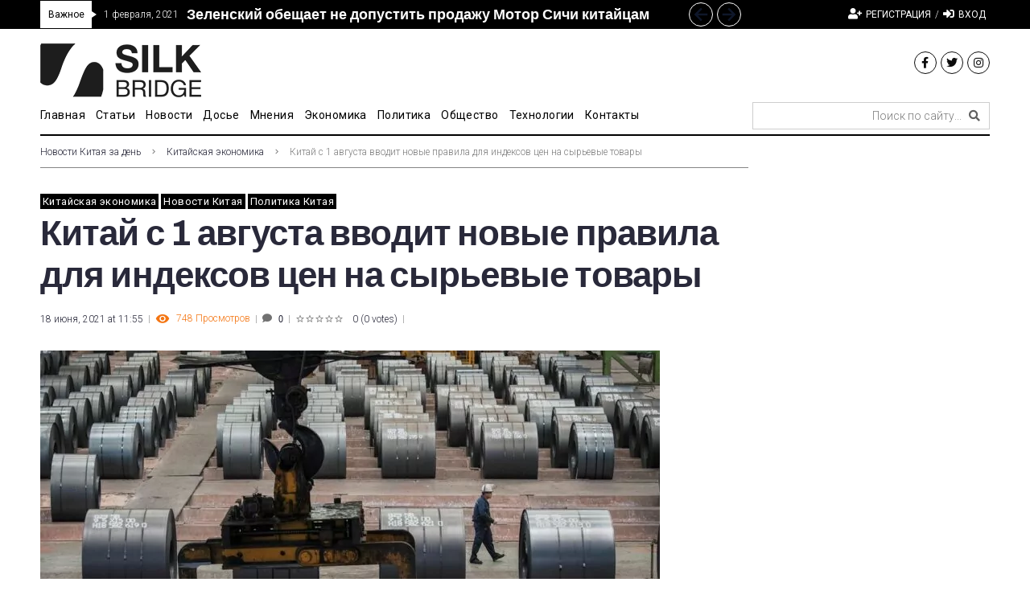

--- FILE ---
content_type: text/html; charset=UTF-8
request_url: https://silkbridge.info/kitaj-1-avgusta-pravila-indeks-cen-syrevye-tovary/
body_size: 49591
content:
<!DOCTYPE html>
<html lang="ru-RU" prefix="og: https://ogp.me/ns#">
<head>
<meta charset="UTF-8">
<link rel="profile" href="http://gmpg.org/xfn/11">
<link rel="pingback" href="https://silkbridge.info/xmlrpc.php">

<meta name="viewport" content="width=device-width, initial-scale=1" />
<meta name="theme-color" content="#000000"/>

<!-- SEO от Rank Math - https://s.rankmath.com/home -->
<title>Китай с 1 августа вводит новые правила для индексов цен на сырьевые товары - SilkBridge</title>
<meta name="description" content="Китай вводит новые правила для индексов цен на сырьевые товары и услуги в рамках усилий по сдерживанию колебаний цен и поддержанию стабильных цен на товарном"/>
<meta name="robots" content="follow, index, max-snippet:-1, max-video-preview:-1, max-image-preview:large"/>
<link rel="canonical" href="https://silkbridge.info/kitaj-1-avgusta-pravila-indeks-cen-syrevye-tovary/" />
<meta property="og:locale" content="ru_RU" />
<meta property="og:type" content="article" />
<meta property="og:title" content="Китай с 1 августа вводит новые правила для индексов цен на сырьевые товары - SilkBridge" />
<meta property="og:description" content="Китай вводит новые правила для индексов цен на сырьевые товары и услуги в рамках усилий по сдерживанию колебаний цен и поддержанию стабильных цен на товарном" />
<meta property="og:url" content="https://silkbridge.info/kitaj-1-avgusta-pravila-indeks-cen-syrevye-tovary/" />
<meta property="og:site_name" content="SilkBridge" />
<meta property="article:tag" content="NDRC" />
<meta property="article:tag" content="индекс цен" />
<meta property="article:tag" content="Мэн Вэй" />
<meta property="article:tag" content="правила" />
<meta property="article:tag" content="сырьевые товары" />
<meta property="article:section" content="Китайская экономика" />
<meta property="og:image" content="https://silkbridge.info/wp-content/uploads/2021/06/yj4czfuelfmltiqsu65pv5drty.jpg" />
<meta property="og:image:secure_url" content="https://silkbridge.info/wp-content/uploads/2021/06/yj4czfuelfmltiqsu65pv5drty.jpg" />
<meta property="og:image:width" content="1080" />
<meta property="og:image:height" content="720" />
<meta property="og:image:alt" content="новые правила для индексов цен" />
<meta property="og:image:type" content="image/jpeg" />
<meta property="article:published_time" content="2021-06-18T11:55:40+03:00" />
<meta name="twitter:card" content="summary_large_image" />
<meta name="twitter:title" content="Китай с 1 августа вводит новые правила для индексов цен на сырьевые товары - SilkBridge" />
<meta name="twitter:description" content="Китай вводит новые правила для индексов цен на сырьевые товары и услуги в рамках усилий по сдерживанию колебаний цен и поддержанию стабильных цен на товарном" />
<meta name="twitter:image" content="https://silkbridge.info/wp-content/uploads/2021/06/yj4czfuelfmltiqsu65pv5drty.jpg" />
<meta name="twitter:label1" content="Автор" />
<meta name="twitter:data1" content="Кирилл Суворов" />
<meta name="twitter:label2" content="Время чтения" />
<meta name="twitter:data2" content="Меньше минуты" />
<script type="application/ld+json" class="rank-math-schema">{"@context":"https://schema.org","@graph":[{"@type":"Organization","@id":"https://silkbridge.info/#organization","name":"\u041a\u043e\u043c\u043c\u0443\u043d\u0438\u043a\u0430\u0446\u0438\u043e\u043d\u043d\u0430\u044f \u0433\u0440\u0443\u043f\u043f\u0430 \\\"\u0418\u043c\u043f\u0443\u043b\u044c\u0441\\\"","url":"https://silkbridge.info","logo":{"@type":"ImageObject","@id":"https://silkbridge.info/#logo","url":"https://silkbridge.info/wp-content/uploads/2018/11/impuls.png","contentUrl":"https://silkbridge.info/wp-content/uploads/2018/11/impuls.png","caption":"\u041a\u043e\u043c\u043c\u0443\u043d\u0438\u043a\u0430\u0446\u0438\u043e\u043d\u043d\u0430\u044f \u0433\u0440\u0443\u043f\u043f\u0430 \\\"\u0418\u043c\u043f\u0443\u043b\u044c\u0441\\\"","inLanguage":"ru-RU","width":"2048","height":"1920"}},{"@type":"WebSite","@id":"https://silkbridge.info/#website","url":"https://silkbridge.info","name":"\u041a\u043e\u043c\u043c\u0443\u043d\u0438\u043a\u0430\u0446\u0438\u043e\u043d\u043d\u0430\u044f \u0433\u0440\u0443\u043f\u043f\u0430 \\\"\u0418\u043c\u043f\u0443\u043b\u044c\u0441\\\"","publisher":{"@id":"https://silkbridge.info/#organization"},"inLanguage":"ru-RU"},{"@type":"ImageObject","@id":"https://silkbridge.info/wp-content/uploads/2021/06/yj4czfuelfmltiqsu65pv5drty.jpg","url":"https://silkbridge.info/wp-content/uploads/2021/06/yj4czfuelfmltiqsu65pv5drty.jpg","width":"1080","height":"720","caption":"\u043d\u043e\u0432\u044b\u0435 \u043f\u0440\u0430\u0432\u0438\u043b\u0430 \u0434\u043b\u044f \u0438\u043d\u0434\u0435\u043a\u0441\u043e\u0432 \u0446\u0435\u043d","inLanguage":"ru-RU"},{"@type":"WebPage","@id":"https://silkbridge.info/kitaj-1-avgusta-pravila-indeks-cen-syrevye-tovary/#webpage","url":"https://silkbridge.info/kitaj-1-avgusta-pravila-indeks-cen-syrevye-tovary/","name":"\u041a\u0438\u0442\u0430\u0439 \u0441 1 \u0430\u0432\u0433\u0443\u0441\u0442\u0430 \u0432\u0432\u043e\u0434\u0438\u0442 \u043d\u043e\u0432\u044b\u0435 \u043f\u0440\u0430\u0432\u0438\u043b\u0430 \u0434\u043b\u044f \u0438\u043d\u0434\u0435\u043a\u0441\u043e\u0432 \u0446\u0435\u043d \u043d\u0430 \u0441\u044b\u0440\u044c\u0435\u0432\u044b\u0435 \u0442\u043e\u0432\u0430\u0440\u044b - SilkBridge","datePublished":"2021-06-18T11:55:40+03:00","dateModified":"2021-06-18T11:55:40+03:00","isPartOf":{"@id":"https://silkbridge.info/#website"},"primaryImageOfPage":{"@id":"https://silkbridge.info/wp-content/uploads/2021/06/yj4czfuelfmltiqsu65pv5drty.jpg"},"inLanguage":"ru-RU"},{"@type":"Person","@id":"https://silkbridge.info/author/kirill/","name":"\u041a\u0438\u0440\u0438\u043b\u043b \u0421\u0443\u0432\u043e\u0440\u043e\u0432","url":"https://silkbridge.info/author/kirill/","image":{"@type":"ImageObject","@id":"https://secure.gravatar.com/avatar/fb305575b555061a79d7c47ab8bce20f?s=96&amp;d=mm&amp;r=g","url":"https://secure.gravatar.com/avatar/fb305575b555061a79d7c47ab8bce20f?s=96&amp;d=mm&amp;r=g","caption":"\u041a\u0438\u0440\u0438\u043b\u043b \u0421\u0443\u0432\u043e\u0440\u043e\u0432","inLanguage":"ru-RU"},"worksFor":{"@id":"https://silkbridge.info/#organization"}},{"@type":"BlogPosting","headline":"\u041a\u0438\u0442\u0430\u0439 \u0441 1 \u0430\u0432\u0433\u0443\u0441\u0442\u0430 \u0432\u0432\u043e\u0434\u0438\u0442 \u043d\u043e\u0432\u044b\u0435 \u043f\u0440\u0430\u0432\u0438\u043b\u0430 \u0434\u043b\u044f \u0438\u043d\u0434\u0435\u043a\u0441\u043e\u0432 \u0446\u0435\u043d \u043d\u0430 \u0441\u044b\u0440\u044c\u0435\u0432\u044b\u0435 \u0442\u043e\u0432\u0430\u0440\u044b - SilkBridge","keywords":"\u043d\u043e\u0432\u044b\u0435 \u043f\u0440\u0430\u0432\u0438\u043b\u0430 \u0434\u043b\u044f \u0438\u043d\u0434\u0435\u043a\u0441\u043e\u0432 \u0446\u0435\u043d","datePublished":"2021-06-18T11:55:40+03:00","dateModified":"2021-06-18T11:55:40+03:00","author":{"@id":"https://silkbridge.info/author/kirill/"},"publisher":{"@id":"https://silkbridge.info/#organization"},"description":"\u041a\u0438\u0442\u0430\u0439 \u0432\u0432\u043e\u0434\u0438\u0442 \u043d\u043e\u0432\u044b\u0435 \u043f\u0440\u0430\u0432\u0438\u043b\u0430 \u0434\u043b\u044f \u0438\u043d\u0434\u0435\u043a\u0441\u043e\u0432 \u0446\u0435\u043d \u043d\u0430 \u0441\u044b\u0440\u044c\u0435\u0432\u044b\u0435 \u0442\u043e\u0432\u0430\u0440\u044b \u0438 \u0443\u0441\u043b\u0443\u0433\u0438 \u0432 \u0440\u0430\u043c\u043a\u0430\u0445 \u0443\u0441\u0438\u043b\u0438\u0439 \u043f\u043e \u0441\u0434\u0435\u0440\u0436\u0438\u0432\u0430\u043d\u0438\u044e \u043a\u043e\u043b\u0435\u0431\u0430\u043d\u0438\u0439 \u0446\u0435\u043d \u0438 \u043f\u043e\u0434\u0434\u0435\u0440\u0436\u0430\u043d\u0438\u044e \u0441\u0442\u0430\u0431\u0438\u043b\u044c\u043d\u044b\u0445 \u0446\u0435\u043d \u043d\u0430 \u0442\u043e\u0432\u0430\u0440\u043d\u043e\u043c","name":"\u041a\u0438\u0442\u0430\u0439 \u0441 1 \u0430\u0432\u0433\u0443\u0441\u0442\u0430 \u0432\u0432\u043e\u0434\u0438\u0442 \u043d\u043e\u0432\u044b\u0435 \u043f\u0440\u0430\u0432\u0438\u043b\u0430 \u0434\u043b\u044f \u0438\u043d\u0434\u0435\u043a\u0441\u043e\u0432 \u0446\u0435\u043d \u043d\u0430 \u0441\u044b\u0440\u044c\u0435\u0432\u044b\u0435 \u0442\u043e\u0432\u0430\u0440\u044b - SilkBridge","@id":"https://silkbridge.info/kitaj-1-avgusta-pravila-indeks-cen-syrevye-tovary/#richSnippet","isPartOf":{"@id":"https://silkbridge.info/kitaj-1-avgusta-pravila-indeks-cen-syrevye-tovary/#webpage"},"image":{"@id":"https://silkbridge.info/wp-content/uploads/2021/06/yj4czfuelfmltiqsu65pv5drty.jpg"},"inLanguage":"ru-RU","mainEntityOfPage":{"@id":"https://silkbridge.info/kitaj-1-avgusta-pravila-indeks-cen-syrevye-tovary/#webpage"}}]}</script>
<!-- /Rank Math WordPress SEO плагин -->

<link rel='dns-prefetch' href='//fonts.googleapis.com' />
<link rel="alternate" type="application/rss+xml" title="SilkBridge &raquo; Лента" href="https://silkbridge.info/feed/" />
<link rel="alternate" type="application/rss+xml" title="SilkBridge &raquo; Лента комментариев" href="https://silkbridge.info/comments/feed/" />
<link rel="alternate" type="application/rss+xml" title="SilkBridge &raquo; Лента комментариев к &laquo;Китай с 1 августа вводит новые правила для индексов цен на сырьевые товары&raquo;" href="https://silkbridge.info/kitaj-1-avgusta-pravila-indeks-cen-syrevye-tovary/feed/" />
<script type="text/javascript">
window._wpemojiSettings = {"baseUrl":"https:\/\/s.w.org\/images\/core\/emoji\/14.0.0\/72x72\/","ext":".png","svgUrl":"https:\/\/s.w.org\/images\/core\/emoji\/14.0.0\/svg\/","svgExt":".svg","source":{"concatemoji":"https:\/\/silkbridge.info\/wp-includes\/js\/wp-emoji-release.min.js?ver=6.1.9"}};
/*! This file is auto-generated */
!function(e,a,t){var n,r,o,i=a.createElement("canvas"),p=i.getContext&&i.getContext("2d");function s(e,t){var a=String.fromCharCode,e=(p.clearRect(0,0,i.width,i.height),p.fillText(a.apply(this,e),0,0),i.toDataURL());return p.clearRect(0,0,i.width,i.height),p.fillText(a.apply(this,t),0,0),e===i.toDataURL()}function c(e){var t=a.createElement("script");t.src=e,t.defer=t.type="text/javascript",a.getElementsByTagName("head")[0].appendChild(t)}for(o=Array("flag","emoji"),t.supports={everything:!0,everythingExceptFlag:!0},r=0;r<o.length;r++)t.supports[o[r]]=function(e){if(p&&p.fillText)switch(p.textBaseline="top",p.font="600 32px Arial",e){case"flag":return s([127987,65039,8205,9895,65039],[127987,65039,8203,9895,65039])?!1:!s([55356,56826,55356,56819],[55356,56826,8203,55356,56819])&&!s([55356,57332,56128,56423,56128,56418,56128,56421,56128,56430,56128,56423,56128,56447],[55356,57332,8203,56128,56423,8203,56128,56418,8203,56128,56421,8203,56128,56430,8203,56128,56423,8203,56128,56447]);case"emoji":return!s([129777,127995,8205,129778,127999],[129777,127995,8203,129778,127999])}return!1}(o[r]),t.supports.everything=t.supports.everything&&t.supports[o[r]],"flag"!==o[r]&&(t.supports.everythingExceptFlag=t.supports.everythingExceptFlag&&t.supports[o[r]]);t.supports.everythingExceptFlag=t.supports.everythingExceptFlag&&!t.supports.flag,t.DOMReady=!1,t.readyCallback=function(){t.DOMReady=!0},t.supports.everything||(n=function(){t.readyCallback()},a.addEventListener?(a.addEventListener("DOMContentLoaded",n,!1),e.addEventListener("load",n,!1)):(e.attachEvent("onload",n),a.attachEvent("onreadystatechange",function(){"complete"===a.readyState&&t.readyCallback()})),(e=t.source||{}).concatemoji?c(e.concatemoji):e.wpemoji&&e.twemoji&&(c(e.twemoji),c(e.wpemoji)))}(window,document,window._wpemojiSettings);
</script>
<style type="text/css">
img.wp-smiley,
img.emoji {
	display: inline !important;
	border: none !important;
	box-shadow: none !important;
	height: 1em !important;
	width: 1em !important;
	margin: 0 0.07em !important;
	vertical-align: -0.1em !important;
	background: none !important;
	padding: 0 !important;
}
</style>
	<link rel='stylesheet' id='font-awesome-css' href='https://silkbridge.info/wp-content/plugins/cherry-socialize/assets/css/font-awesome.min.css?ver=4.7.0' type='text/css' media='all' />
<link rel='stylesheet' id='cherry-socialize-public-css' href='https://silkbridge.info/wp-content/plugins/cherry-socialize/assets/css/public.css?ver=1.1.4' type='text/css' media='all' />
<link rel='stylesheet' id='cherry-trending-posts-css' href='https://silkbridge.info/wp-content/plugins/cherry-trending-posts/assets/css/style.css?ver=1.0.2' type='text/css' media='all' />
<link rel='stylesheet' id='wp-block-library-css' href='https://silkbridge.info/wp-includes/css/dist/block-library/style.min.css?ver=6.1.9' type='text/css' media='all' />
<link rel='stylesheet' id='has-style-frontend-css-css' href='https://silkbridge.info/wp-content/plugins/highlight-and-share/dist/has-cts-style.css?ver=3.6.9' type='text/css' media='all' />
<link rel='stylesheet' id='classic-theme-styles-css' href='https://silkbridge.info/wp-includes/css/classic-themes.min.css?ver=1' type='text/css' media='all' />
<style id='global-styles-inline-css' type='text/css'>
body{--wp--preset--color--black: #000000;--wp--preset--color--cyan-bluish-gray: #abb8c3;--wp--preset--color--white: #ffffff;--wp--preset--color--pale-pink: #f78da7;--wp--preset--color--vivid-red: #cf2e2e;--wp--preset--color--luminous-vivid-orange: #ff6900;--wp--preset--color--luminous-vivid-amber: #fcb900;--wp--preset--color--light-green-cyan: #7bdcb5;--wp--preset--color--vivid-green-cyan: #00d084;--wp--preset--color--pale-cyan-blue: #8ed1fc;--wp--preset--color--vivid-cyan-blue: #0693e3;--wp--preset--color--vivid-purple: #9b51e0;--wp--preset--gradient--vivid-cyan-blue-to-vivid-purple: linear-gradient(135deg,rgba(6,147,227,1) 0%,rgb(155,81,224) 100%);--wp--preset--gradient--light-green-cyan-to-vivid-green-cyan: linear-gradient(135deg,rgb(122,220,180) 0%,rgb(0,208,130) 100%);--wp--preset--gradient--luminous-vivid-amber-to-luminous-vivid-orange: linear-gradient(135deg,rgba(252,185,0,1) 0%,rgba(255,105,0,1) 100%);--wp--preset--gradient--luminous-vivid-orange-to-vivid-red: linear-gradient(135deg,rgba(255,105,0,1) 0%,rgb(207,46,46) 100%);--wp--preset--gradient--very-light-gray-to-cyan-bluish-gray: linear-gradient(135deg,rgb(238,238,238) 0%,rgb(169,184,195) 100%);--wp--preset--gradient--cool-to-warm-spectrum: linear-gradient(135deg,rgb(74,234,220) 0%,rgb(151,120,209) 20%,rgb(207,42,186) 40%,rgb(238,44,130) 60%,rgb(251,105,98) 80%,rgb(254,248,76) 100%);--wp--preset--gradient--blush-light-purple: linear-gradient(135deg,rgb(255,206,236) 0%,rgb(152,150,240) 100%);--wp--preset--gradient--blush-bordeaux: linear-gradient(135deg,rgb(254,205,165) 0%,rgb(254,45,45) 50%,rgb(107,0,62) 100%);--wp--preset--gradient--luminous-dusk: linear-gradient(135deg,rgb(255,203,112) 0%,rgb(199,81,192) 50%,rgb(65,88,208) 100%);--wp--preset--gradient--pale-ocean: linear-gradient(135deg,rgb(255,245,203) 0%,rgb(182,227,212) 50%,rgb(51,167,181) 100%);--wp--preset--gradient--electric-grass: linear-gradient(135deg,rgb(202,248,128) 0%,rgb(113,206,126) 100%);--wp--preset--gradient--midnight: linear-gradient(135deg,rgb(2,3,129) 0%,rgb(40,116,252) 100%);--wp--preset--duotone--dark-grayscale: url('#wp-duotone-dark-grayscale');--wp--preset--duotone--grayscale: url('#wp-duotone-grayscale');--wp--preset--duotone--purple-yellow: url('#wp-duotone-purple-yellow');--wp--preset--duotone--blue-red: url('#wp-duotone-blue-red');--wp--preset--duotone--midnight: url('#wp-duotone-midnight');--wp--preset--duotone--magenta-yellow: url('#wp-duotone-magenta-yellow');--wp--preset--duotone--purple-green: url('#wp-duotone-purple-green');--wp--preset--duotone--blue-orange: url('#wp-duotone-blue-orange');--wp--preset--font-size--small: 13px;--wp--preset--font-size--medium: 20px;--wp--preset--font-size--large: 36px;--wp--preset--font-size--x-large: 42px;--wp--preset--spacing--20: 0.44rem;--wp--preset--spacing--30: 0.67rem;--wp--preset--spacing--40: 1rem;--wp--preset--spacing--50: 1.5rem;--wp--preset--spacing--60: 2.25rem;--wp--preset--spacing--70: 3.38rem;--wp--preset--spacing--80: 5.06rem;}:where(.is-layout-flex){gap: 0.5em;}body .is-layout-flow > .alignleft{float: left;margin-inline-start: 0;margin-inline-end: 2em;}body .is-layout-flow > .alignright{float: right;margin-inline-start: 2em;margin-inline-end: 0;}body .is-layout-flow > .aligncenter{margin-left: auto !important;margin-right: auto !important;}body .is-layout-constrained > .alignleft{float: left;margin-inline-start: 0;margin-inline-end: 2em;}body .is-layout-constrained > .alignright{float: right;margin-inline-start: 2em;margin-inline-end: 0;}body .is-layout-constrained > .aligncenter{margin-left: auto !important;margin-right: auto !important;}body .is-layout-constrained > :where(:not(.alignleft):not(.alignright):not(.alignfull)){max-width: var(--wp--style--global--content-size);margin-left: auto !important;margin-right: auto !important;}body .is-layout-constrained > .alignwide{max-width: var(--wp--style--global--wide-size);}body .is-layout-flex{display: flex;}body .is-layout-flex{flex-wrap: wrap;align-items: center;}body .is-layout-flex > *{margin: 0;}:where(.wp-block-columns.is-layout-flex){gap: 2em;}.has-black-color{color: var(--wp--preset--color--black) !important;}.has-cyan-bluish-gray-color{color: var(--wp--preset--color--cyan-bluish-gray) !important;}.has-white-color{color: var(--wp--preset--color--white) !important;}.has-pale-pink-color{color: var(--wp--preset--color--pale-pink) !important;}.has-vivid-red-color{color: var(--wp--preset--color--vivid-red) !important;}.has-luminous-vivid-orange-color{color: var(--wp--preset--color--luminous-vivid-orange) !important;}.has-luminous-vivid-amber-color{color: var(--wp--preset--color--luminous-vivid-amber) !important;}.has-light-green-cyan-color{color: var(--wp--preset--color--light-green-cyan) !important;}.has-vivid-green-cyan-color{color: var(--wp--preset--color--vivid-green-cyan) !important;}.has-pale-cyan-blue-color{color: var(--wp--preset--color--pale-cyan-blue) !important;}.has-vivid-cyan-blue-color{color: var(--wp--preset--color--vivid-cyan-blue) !important;}.has-vivid-purple-color{color: var(--wp--preset--color--vivid-purple) !important;}.has-black-background-color{background-color: var(--wp--preset--color--black) !important;}.has-cyan-bluish-gray-background-color{background-color: var(--wp--preset--color--cyan-bluish-gray) !important;}.has-white-background-color{background-color: var(--wp--preset--color--white) !important;}.has-pale-pink-background-color{background-color: var(--wp--preset--color--pale-pink) !important;}.has-vivid-red-background-color{background-color: var(--wp--preset--color--vivid-red) !important;}.has-luminous-vivid-orange-background-color{background-color: var(--wp--preset--color--luminous-vivid-orange) !important;}.has-luminous-vivid-amber-background-color{background-color: var(--wp--preset--color--luminous-vivid-amber) !important;}.has-light-green-cyan-background-color{background-color: var(--wp--preset--color--light-green-cyan) !important;}.has-vivid-green-cyan-background-color{background-color: var(--wp--preset--color--vivid-green-cyan) !important;}.has-pale-cyan-blue-background-color{background-color: var(--wp--preset--color--pale-cyan-blue) !important;}.has-vivid-cyan-blue-background-color{background-color: var(--wp--preset--color--vivid-cyan-blue) !important;}.has-vivid-purple-background-color{background-color: var(--wp--preset--color--vivid-purple) !important;}.has-black-border-color{border-color: var(--wp--preset--color--black) !important;}.has-cyan-bluish-gray-border-color{border-color: var(--wp--preset--color--cyan-bluish-gray) !important;}.has-white-border-color{border-color: var(--wp--preset--color--white) !important;}.has-pale-pink-border-color{border-color: var(--wp--preset--color--pale-pink) !important;}.has-vivid-red-border-color{border-color: var(--wp--preset--color--vivid-red) !important;}.has-luminous-vivid-orange-border-color{border-color: var(--wp--preset--color--luminous-vivid-orange) !important;}.has-luminous-vivid-amber-border-color{border-color: var(--wp--preset--color--luminous-vivid-amber) !important;}.has-light-green-cyan-border-color{border-color: var(--wp--preset--color--light-green-cyan) !important;}.has-vivid-green-cyan-border-color{border-color: var(--wp--preset--color--vivid-green-cyan) !important;}.has-pale-cyan-blue-border-color{border-color: var(--wp--preset--color--pale-cyan-blue) !important;}.has-vivid-cyan-blue-border-color{border-color: var(--wp--preset--color--vivid-cyan-blue) !important;}.has-vivid-purple-border-color{border-color: var(--wp--preset--color--vivid-purple) !important;}.has-vivid-cyan-blue-to-vivid-purple-gradient-background{background: var(--wp--preset--gradient--vivid-cyan-blue-to-vivid-purple) !important;}.has-light-green-cyan-to-vivid-green-cyan-gradient-background{background: var(--wp--preset--gradient--light-green-cyan-to-vivid-green-cyan) !important;}.has-luminous-vivid-amber-to-luminous-vivid-orange-gradient-background{background: var(--wp--preset--gradient--luminous-vivid-amber-to-luminous-vivid-orange) !important;}.has-luminous-vivid-orange-to-vivid-red-gradient-background{background: var(--wp--preset--gradient--luminous-vivid-orange-to-vivid-red) !important;}.has-very-light-gray-to-cyan-bluish-gray-gradient-background{background: var(--wp--preset--gradient--very-light-gray-to-cyan-bluish-gray) !important;}.has-cool-to-warm-spectrum-gradient-background{background: var(--wp--preset--gradient--cool-to-warm-spectrum) !important;}.has-blush-light-purple-gradient-background{background: var(--wp--preset--gradient--blush-light-purple) !important;}.has-blush-bordeaux-gradient-background{background: var(--wp--preset--gradient--blush-bordeaux) !important;}.has-luminous-dusk-gradient-background{background: var(--wp--preset--gradient--luminous-dusk) !important;}.has-pale-ocean-gradient-background{background: var(--wp--preset--gradient--pale-ocean) !important;}.has-electric-grass-gradient-background{background: var(--wp--preset--gradient--electric-grass) !important;}.has-midnight-gradient-background{background: var(--wp--preset--gradient--midnight) !important;}.has-small-font-size{font-size: var(--wp--preset--font-size--small) !important;}.has-medium-font-size{font-size: var(--wp--preset--font-size--medium) !important;}.has-large-font-size{font-size: var(--wp--preset--font-size--large) !important;}.has-x-large-font-size{font-size: var(--wp--preset--font-size--x-large) !important;}
.wp-block-navigation a:where(:not(.wp-element-button)){color: inherit;}
:where(.wp-block-columns.is-layout-flex){gap: 2em;}
.wp-block-pullquote{font-size: 1.5em;line-height: 1.6;}
</style>
<link rel='stylesheet' id='better-recent-comments-css' href='https://silkbridge.info/wp-content/plugins/better-recent-comments/assets/css/better-recent-comments.min.css?ver=6.1.9' type='text/css' media='all' />
<link rel='stylesheet' id='wsl-widget-css' href='https://silkbridge.info/wp-content/plugins/wordpress-social-login/assets/css/style.css?ver=6.1.9' type='text/css' media='all' />
<link rel='stylesheet' id='jet-blocks-css' href='https://silkbridge.info/wp-content/plugins/jet-blocks/assets/css/jet-blocks.css?ver=1.3.4' type='text/css' media='all' />
<link rel='stylesheet' id='jet-elements-css' href='https://silkbridge.info/wp-content/plugins/jet-elements/assets/css/jet-elements.css?ver=2.6.7' type='text/css' media='all' />
<link rel='stylesheet' id='jet-elements-skin-css' href='https://silkbridge.info/wp-content/plugins/jet-elements/assets/css/jet-elements-skin.css?ver=2.6.7' type='text/css' media='all' />
<link rel='stylesheet' id='elementor-icons-css' href='https://silkbridge.info/wp-content/plugins/elementor/assets/lib/eicons/css/elementor-icons.min.css?ver=5.16.0' type='text/css' media='all' />
<link rel='stylesheet' id='elementor-frontend-legacy-css' href='https://silkbridge.info/wp-content/plugins/elementor/assets/css/frontend-legacy.min.css?ver=3.8.0' type='text/css' media='all' />
<link rel='stylesheet' id='elementor-frontend-css' href='https://silkbridge.info/wp-content/plugins/elementor/assets/css/frontend.min.css?ver=3.8.0' type='text/css' media='all' />
<style id='elementor-frontend-inline-css' type='text/css'>
.elementor-kit-14767{--e-global-color-primary:#6EC1E4;--e-global-color-secondary:#54595F;--e-global-color-text:#7A7A7A;--e-global-color-accent:#61CE70;--e-global-color-945d2da:#4054B2;--e-global-color-799d5a31:#23A455;--e-global-color-74792476:#000;--e-global-color-52174350:#FFF;--e-global-typography-primary-font-family:"Roboto";--e-global-typography-primary-font-weight:600;--e-global-typography-secondary-font-family:"Roboto Slab";--e-global-typography-secondary-font-weight:400;--e-global-typography-text-font-family:"Roboto";--e-global-typography-text-font-weight:400;--e-global-typography-accent-font-family:"Roboto";--e-global-typography-accent-font-weight:500;}.elementor-section.elementor-section-boxed > .elementor-container{max-width:1200px;}.e-con{--container-max-width:1200px;}.elementor-widget:not(:last-child){margin-bottom:20px;}.elementor-element{--widgets-spacing:20px;}{}h1.entry-title{display:var(--page-title-display);}@media(max-width:1024px){.elementor-section.elementor-section-boxed > .elementor-container{max-width:1024px;}.e-con{--container-max-width:1024px;}}@media(max-width:767px){.elementor-section.elementor-section-boxed > .elementor-container{max-width:767px;}.e-con{--container-max-width:767px;}}
.elementor-2027 .elementor-element.elementor-element-31a0 > .elementor-container > .elementor-row > .elementor-column > .elementor-column-wrap > .elementor-widget-wrap{align-content:center;align-items:center;}.elementor-2027 .elementor-element.elementor-element-31a0 .elementor-repeater-item-af3a7d3.jet-parallax-section__layout .jet-parallax-section__image{background-size:auto;}.elementor-2027 .elementor-element.elementor-element-3507 > .elementor-element-populated > .elementor-widget-wrap{padding:0px 10px 0px 10px;}.elementor-2027 .elementor-element.elementor-element-6e02 .jet-text-ticker__title{color:#000000;background-color:#ffffff;padding:5px 10px 5px 10px;border-radius:0px 0px 0px 0px;}.elementor-2027 .elementor-element.elementor-element-6e02  .jet-text-ticker__title{font-family:"Roboto", Sans-serif;font-size:12px;font-weight:400;text-transform:capitalize;letter-spacing:-0.1px;}body:not(.rtl) .elementor-2027 .elementor-element.elementor-element-6e02 .jet-text-ticker__title:after{position:absolute;content:"";width:0;height:0;border-style:solid;border-width:4px 0 4px 6px;border-color:transparent transparent transparent #ffffff;left:100%;top:50%;margin-top:-4px;z-index:999;}.rtl .elementor-2027 .elementor-element.elementor-element-6e02 .jet-text-ticker__title:after{position:absolute;content:"";width:0;height:0;border-style:solid;border-width:4px 6px 4px 0;border-color:transparent #ffffff transparent transparent;right:100%;top:50%;margin-top:-4px;z-index:999;}.elementor-2027 .elementor-element.elementor-element-6e02 .jet-text-ticker__date{padding:0px 0px 0px 0px;}.elementor-2027 .elementor-element.elementor-element-6e02 .jet-text-ticker__posts{padding:0px 0px 0px 0px;}.elementor-2027 .elementor-element.elementor-element-6e02 .jet-text-ticker__post-date{color:#ffffff;}.elementor-2027 .elementor-element.elementor-element-6e02  .jet-text-ticker__post-date{font-family:"Roboto", Sans-serif;font-size:12px;font-weight:300;line-height:1em;}.elementor-2027 .elementor-element.elementor-element-6e02 .jet-text-ticker__item-typed{color:#ffffff;}.elementor-2027 .elementor-element.elementor-element-6e02 .jet-text-ticker__item-typed:hover{color:rgba(255,255,255,0.5);}.elementor-2027 .elementor-element.elementor-element-6e02  .jet-text-ticker__item-typed{font-family:"Archivo", Sans-serif;font-size:18px;font-weight:700;line-height:1.7em;}.elementor-2027 .elementor-element.elementor-element-6e02 .jet-blog-arrow{color:#ffffff;font-size:10px;width:30px;height:30px;border-style:solid;border-width:1px 1px 1px 1px;border-color:#ffffff;border-radius:50px 50px 50px 50px;}.elementor-2027 .elementor-element.elementor-element-6e02 .jet-blog-arrow:before{font-size:10px;}.elementor-2027 .elementor-element.elementor-element-6e02 .jet-blog-arrow:hover{color:#000000;background-color:#ffffff;border-style:solid;border-color:#ffffff;}.elementor-2027 .elementor-element.elementor-element-6e02 .jet-blog-arrow.jet-arrow-next{right:-79px;left:auto;}.elementor-2027 .elementor-element.elementor-element-1aa3 > .elementor-element-populated > .elementor-widget-wrap{padding:0px 10px 0px 10px;}.elementor-2027 .elementor-element.elementor-element-49d2 .jet-auth-links{justify-content:flex-end;}.elementor-2027 .elementor-element.elementor-element-49d2 .jet-auth-links__login .jet-auth-links__item{font-size:12px;font-weight:400;text-transform:uppercase;color:#ffffff;}.elementor-2027 .elementor-element.elementor-element-49d2 .jet-auth-links__login .jet-auth-links__item:hover{color:rgba(255,255,255,0.5);}.elementor-2027 .elementor-element.elementor-element-49d2 .jet-auth-links__login .jet-auth-links__prefix{color:#ffffff;font-family:"Roboto", Sans-serif;font-size:12px;font-weight:300;}.elementor-2027 .elementor-element.elementor-element-49d2 .jet-auth-links__logout .jet-auth-links__item{font-size:12px;font-weight:400;text-transform:uppercase;color:#ffffff;}.elementor-2027 .elementor-element.elementor-element-49d2 .jet-auth-links__logout .jet-auth-links__item:hover{color:rgba(255,255,255,0.5);}.elementor-2027 .elementor-element.elementor-element-49d2 .jet-auth-links__logout .jet-auth-links__prefix{color:#ffffff;}.elementor-2027 .elementor-element.elementor-element-49d2 .jet-auth-links__register .jet-auth-links__item{font-size:12px;font-weight:400;text-transform:uppercase;color:#ffffff;}.elementor-2027 .elementor-element.elementor-element-49d2 .jet-auth-links__register .jet-auth-links__item:hover{color:rgba(255,255,255,0.5);}.elementor-2027 .elementor-element.elementor-element-49d2 .jet-auth-links__register .jet-auth-links__prefix{color:#ffffff;font-family:"Roboto", Sans-serif;font-size:12px;font-weight:300;}.elementor-2027 .elementor-element.elementor-element-49d2 .jet-auth-links__registered .jet-auth-links__item{font-size:12px;font-weight:400;text-transform:uppercase;color:#ffffff;}.elementor-2027 .elementor-element.elementor-element-49d2 .jet-auth-links__registered .jet-auth-links__item:hover{color:rgba(255,255,255,0.5);}.elementor-2027 .elementor-element.elementor-element-49d2 .jet-auth-links__registered .jet-auth-links__prefix{color:#ffffff;font-family:"Roboto", Sans-serif;font-size:12px;font-weight:300;}.elementor-2027 .elementor-element.elementor-element-31a0:not(.elementor-motion-effects-element-type-background), .elementor-2027 .elementor-element.elementor-element-31a0 > .elementor-motion-effects-container > .elementor-motion-effects-layer{background-color:#000000;}.elementor-2027 .elementor-element.elementor-element-31a0{transition:background 0.3s, border 0.3s, border-radius 0.3s, box-shadow 0.3s;padding:1px 0px 1px 0px;}.elementor-2027 .elementor-element.elementor-element-31a0 > .elementor-background-overlay{transition:background 0.3s, border-radius 0.3s, opacity 0.3s;}.elementor-2027 .elementor-element.elementor-element-ff04d09 .elementor-repeater-item-851618e.jet-parallax-section__layout .jet-parallax-section__image{background-size:auto;}.elementor-2027 .elementor-element.elementor-element-a7f15ea > .elementor-element-populated > .elementor-widget-wrap{padding:0px 10px 0px 10px;}.elementor-2027 .elementor-element.elementor-element-1f08889 .jet-logo{justify-content:flex-start;}.elementor-2027 .elementor-element.elementor-element-7e22581{--grid-template-columns:repeat(0, auto);--icon-size:14px;--grid-row-gap:0px;}.elementor-2027 .elementor-element.elementor-element-7e22581 .elementor-widget-container{text-align:right;}.elementor-2027 .elementor-element.elementor-element-7e22581 .elementor-social-icon{background-color:#ffffff;--icon-padding:0.5em;border-style:solid;border-width:1px 1px 1px 1px;border-color:#0c0c0c;}.elementor-2027 .elementor-element.elementor-element-7e22581 .elementor-social-icon i{color:#0c0c0c;}.elementor-2027 .elementor-element.elementor-element-7e22581 .elementor-social-icon svg{fill:#0c0c0c;}.elementor-2027 .elementor-element.elementor-element-7e22581 .elementor-social-icon:hover{background-color:#7f7f7f;border-color:#7f7f7f;}.elementor-2027 .elementor-element.elementor-element-ff04d09{padding:18px 0px 3px 0px;}.elementor-2027 .elementor-element.elementor-element-23518a2 .elementor-repeater-item-d1a2342.jet-parallax-section__layout .jet-parallax-section__image{background-size:auto;}.elementor-2027 .elementor-element.elementor-element-10316db > .elementor-element-populated{border-style:solid;border-width:0px 0px 0px 0px;transition:background 0.3s, border 0.3s, border-radius 0.3s, box-shadow 0.3s;}.elementor-2027 .elementor-element.elementor-element-10316db > .elementor-element-populated > .elementor-background-overlay{transition:background 0.3s, border-radius 0.3s, opacity 0.3s;}.elementor-2027 .elementor-element.elementor-element-10316db > .elementor-element-populated > .elementor-widget-wrap{padding:0px 10px 0px 10px;}.elementor-2027 .elementor-element.elementor-element-a8a8a3b .elementor-repeater-item-63d766b.jet-parallax-section__layout .jet-parallax-section__image{background-size:auto;}.elementor-2027 .elementor-element.elementor-element-28507c9 > .elementor-element-populated{margin:0px 0px 0px 0px;--e-column-margin-right:0px;--e-column-margin-left:0px;}.elementor-2027 .elementor-element.elementor-element-28507c9 > .elementor-element-populated > .elementor-widget-wrap{padding:0px 0px 0px 0px;}.elementor-2027 .elementor-element.elementor-element-0f15dc4 .jet-nav--horizontal{justify-content:flex-start;text-align:left;}.elementor-2027 .elementor-element.elementor-element-0f15dc4 .jet-nav--vertical .menu-item-link-top{justify-content:flex-start;text-align:left;}.elementor-2027 .elementor-element.elementor-element-0f15dc4 .jet-nav--vertical-sub-bottom .menu-item-link-sub{justify-content:flex-start;text-align:left;}body:not(.rtl) .elementor-2027 .elementor-element.elementor-element-0f15dc4 .jet-nav--horizontal .jet-nav__sub{text-align:left;}body.rtl .elementor-2027 .elementor-element.elementor-element-0f15dc4 .jet-nav--horizontal .jet-nav__sub{text-align:right;}.elementor-2027 .elementor-element.elementor-element-0f15dc4 .menu-item.current-menu-item .menu-item-link-top{color:rgba(0,0,0,0.5);}.elementor-2027 .elementor-element.elementor-element-0f15dc4 .menu-item-link-top{padding:0px 0px 0px 0px;}.elementor-2027 .elementor-element.elementor-element-0f15dc4 .jet-nav > .jet-nav__item{margin:9px 13px 7px 0px;}.elementor-2027 .elementor-element.elementor-element-0f15dc4 .jet-nav__mobile-trigger{border-radius:50px 50px 50px 50px;font-size:26px;}.elementor-2027 .elementor-element.elementor-element-d508749 > .elementor-element-populated > .elementor-widget-wrap{padding:3px 0px 0px 0px;}.elementor-2027 .elementor-element.elementor-element-92dc7cc .jet-search__field{font-size:14px;font-weight:300;color:#7a7a7a;border-style:solid;border-width:0px 0px 0px 0px;}.elementor-2027 .elementor-element.elementor-element-92dc7cc .jet-search__field:focus{color:#000000;}.elementor-2027 .elementor-element.elementor-element-92dc7cc .jet-search__field:focus::-webkit-input-placeholder{color:#000000;}.elementor-2027 .elementor-element.elementor-element-92dc7cc .jet-search__field:focus::-moz-placeholder{color:#000000;}.elementor-2027 .elementor-element.elementor-element-92dc7cc .jet-search__field:focus:-ms-input-placeholder{color:#000000;}.elementor-2027 .elementor-element.elementor-element-92dc7cc .jet-search__submit-icon{font-size:14px;}.elementor-2027 .elementor-element.elementor-element-92dc7cc .jet-search__submit{color:#606060;padding:0px 0px 0px 0px;margin:0px 0px 0px 5px;border-radius:0px 0px 0px 0px;}.elementor-2027 .elementor-element.elementor-element-92dc7cc .jet-search__submit:hover{color:#0c0c0c;}.elementor-2027 .elementor-element.elementor-element-92dc7cc .jet-search__form{padding:0px 11px 0px 0px;border-style:solid;border-width:1px 1px 1px 1px;border-color:#cecece;}.elementor-2027 .elementor-element.elementor-element-a8a8a3b{border-style:solid;border-width:0px 0px 2px 0px;border-color:#000000;transition:background 0.3s, border 0.3s, border-radius 0.3s, box-shadow 0.3s;padding:0px 0px 6px 0px;}.elementor-2027 .elementor-element.elementor-element-a8a8a3b > .elementor-background-overlay{transition:background 0.3s, border-radius 0.3s, opacity 0.3s;}.elementor-2027 .elementor-element.elementor-element-23518a2{padding:0px 0px 0px 0px;}@media(max-width:1024px){.elementor-2027 .elementor-element.elementor-element-1aa3 > .elementor-element-populated{margin:10px 0px 10px 0px;--e-column-margin-right:0px;--e-column-margin-left:0px;}.elementor-2027 .elementor-element.elementor-element-a7f15ea > .elementor-element-populated{margin:0px 0px 0px 0px;--e-column-margin-right:0px;--e-column-margin-left:0px;}.elementor-2027 .elementor-element.elementor-element-a7f15ea > .elementor-element-populated > .elementor-widget-wrap{padding:0px 0px 0px 0px;}.elementor-2027 .elementor-element.elementor-element-ff04d09{padding:15px 0px 15px 0px;}.elementor-2027 .elementor-element.elementor-element-0f15dc4 .jet-nav--horizontal{justify-content:center;text-align:center;}.elementor-2027 .elementor-element.elementor-element-0f15dc4 .jet-nav--vertical .menu-item-link-top{justify-content:center;text-align:center;}.elementor-2027 .elementor-element.elementor-element-0f15dc4 .jet-nav--vertical-sub-bottom .menu-item-link-sub{justify-content:center;text-align:center;}.elementor-2027 .elementor-element.elementor-element-a8a8a3b{padding:0px 0px 6px 0px;}.elementor-2027 .elementor-element.elementor-element-23518a2{padding:0px 0px 0px 0px;}}@media(min-width:768px){.elementor-2027 .elementor-element.elementor-element-3507{width:74.327%;}.elementor-2027 .elementor-element.elementor-element-1aa3{width:25.673%;}.elementor-2027 .elementor-element.elementor-element-a7f15ea{width:20%;}.elementor-2027 .elementor-element.elementor-element-5546ee4{width:63.198%;}.elementor-2027 .elementor-element.elementor-element-247791c{width:16.798%;}.elementor-2027 .elementor-element.elementor-element-28507c9{width:75%;}.elementor-2027 .elementor-element.elementor-element-d508749{width:25%;}}@media(max-width:1024px) and (min-width:768px){.elementor-2027 .elementor-element.elementor-element-3507{width:100%;}.elementor-2027 .elementor-element.elementor-element-1aa3{width:100%;}.elementor-2027 .elementor-element.elementor-element-10316db{width:100%;}.elementor-2027 .elementor-element.elementor-element-28507c9{width:100%;}.elementor-2027 .elementor-element.elementor-element-d508749{width:100%;}}@media(max-width:767px){.elementor-2027 .elementor-element.elementor-element-3507 > .elementor-element-populated > .elementor-widget-wrap{padding:1px 5px 0px 2px;}.elementor-2027 .elementor-element.elementor-element-6e02  .jet-text-ticker__item-typed{font-size:10px;}.elementor-2027 .elementor-element.elementor-element-49d2 .jet-auth-links{justify-content:center;}.elementor-2027 .elementor-element.elementor-element-a7f15ea{width:60%;}.elementor-2027 .elementor-element.elementor-element-a7f15ea.elementor-column{order:1;}.elementor-2027 .elementor-element.elementor-element-1f08889 .jet-logo{justify-content:center;}.elementor-2027 .elementor-element.elementor-element-247791c{width:40%;}.elementor-2027 .elementor-element.elementor-element-247791c.elementor-column{order:2;}.elementor-bc-flex-widget .elementor-2027 .elementor-element.elementor-element-247791c.elementor-column .elementor-column-wrap{align-items:center;}.elementor-2027 .elementor-element.elementor-element-247791c.elementor-column.elementor-element[data-element_type="column"] > .elementor-column-wrap.elementor-element-populated > .elementor-widget-wrap{align-content:center;align-items:center;}.elementor-2027 .elementor-element.elementor-element-7e22581 .elementor-widget-container{text-align:center;}.elementor-2027 .elementor-element.elementor-element-ff04d09{padding:10px 0px 0px 0px;}.elementor-2027 .elementor-element.elementor-element-10316db{width:100%;}.elementor-2027 .elementor-element.elementor-element-10316db > .elementor-element-populated{margin:0px 0px 0px 0px;--e-column-margin-right:0px;--e-column-margin-left:0px;}.elementor-2027 .elementor-element.elementor-element-10316db > .elementor-element-populated > .elementor-widget-wrap{padding:0px 10px 0px 10px;}.elementor-2027 .elementor-element.elementor-element-28507c9{width:30%;}.elementor-2027 .elementor-element.elementor-element-28507c9 > .elementor-element-populated > .elementor-widget-wrap{padding:0px 0px 0px 0px;}.elementor-2027 .elementor-element.elementor-element-0f15dc4 .jet-mobile-menu .menu-item-link{justify-content:flex-start;text-align:left;}.elementor-2027 .elementor-element.elementor-element-0f15dc4 .jet-nav--horizontal{justify-content:flex-start;text-align:left;}.elementor-2027 .elementor-element.elementor-element-0f15dc4 .jet-nav--vertical .menu-item-link-top{justify-content:flex-start;text-align:left;}.elementor-2027 .elementor-element.elementor-element-0f15dc4 .jet-nav--vertical-sub-bottom .menu-item-link-sub{justify-content:flex-start;text-align:left;}.elementor-2027 .elementor-element.elementor-element-0f15dc4 .jet-nav{padding:0px 20px 0px 20px;}.elementor-2027 .elementor-element.elementor-element-0f15dc4 > .elementor-widget-container{margin:10px 0px 0px 0px;}.elementor-2027 .elementor-element.elementor-element-d508749{width:70%;}.elementor-2027 .elementor-element.elementor-element-d508749 > .elementor-element-populated{margin:0px 0px 0px 0px;--e-column-margin-right:0px;--e-column-margin-left:0px;}.elementor-2027 .elementor-element.elementor-element-d508749 > .elementor-element-populated > .elementor-widget-wrap{padding:15px 0px 0px 0px;}.elementor-2027 .elementor-element.elementor-element-a8a8a3b{padding:0px 0px 0px 0px;}.elementor-2027 .elementor-element.elementor-element-23518a2{padding:0px 0px 0px 0px;}}
.elementor-1978 .elementor-element.elementor-element-89c515c .elementor-repeater-item-4b1b575.jet-parallax-section__layout .jet-parallax-section__image{background-size:auto;}.elementor-1978 .elementor-element.elementor-element-a7b146a > .elementor-column-wrap > .elementor-widget-wrap > .elementor-widget:not(.elementor-widget__width-auto):not(.elementor-widget__width-initial):not(:last-child):not(.elementor-absolute){margin-bottom:0px;}.elementor-1978 .elementor-element.elementor-element-a7b146a > .elementor-element-populated{margin:0px 0px 0px 0px;--e-column-margin-right:0px;--e-column-margin-left:0px;}.elementor-1978 .elementor-element.elementor-element-a7b146a > .elementor-element-populated > .elementor-widget-wrap{padding:0px 10px 0px 10px;}.elementor-1978 .elementor-element.elementor-element-397ab27{--divider-border-style:solid;--divider-color:#000000;--divider-border-width:2px;}.elementor-1978 .elementor-element.elementor-element-397ab27 .elementor-divider-separator{width:100%;}.elementor-1978 .elementor-element.elementor-element-397ab27 .elementor-divider{padding-top:0px;padding-bottom:0px;}.elementor-1978 .elementor-element.elementor-element-397ab27 > .elementor-widget-container{padding:6px 0px 27px 0px;}.elementor-1978 .elementor-element.elementor-element-0834557 .elementor-repeater-item-73f5059.jet-parallax-section__layout .jet-parallax-section__image{background-size:auto;}.elementor-1978 .elementor-element.elementor-element-206d986 > .elementor-column-wrap > .elementor-widget-wrap > .elementor-widget:not(.elementor-widget__width-auto):not(.elementor-widget__width-initial):not(:last-child):not(.elementor-absolute){margin-bottom:0px;}.elementor-1978 .elementor-element.elementor-element-206d986 > .elementor-element-populated{border-style:dotted;border-width:0px 1px 0px 0px;border-color:#c4c4c4;transition:background 0.3s, border 0.3s, border-radius 0.3s, box-shadow 0.3s;margin:0px 0px 0px 0px;--e-column-margin-right:0px;--e-column-margin-left:0px;}.elementor-1978 .elementor-element.elementor-element-206d986 > .elementor-element-populated > .elementor-background-overlay{transition:background 0.3s, border-radius 0.3s, opacity 0.3s;}.elementor-1978 .elementor-element.elementor-element-206d986 > .elementor-element-populated > .elementor-widget-wrap{padding:3px 35px 0px 0px;}.elementor-1978 .elementor-element.elementor-element-e494dc6 .jet-logo{justify-content:flex-start;}.elementor-1978 .elementor-element.elementor-element-4063da0{--spacer-size:9px;}.elementor-1978 .elementor-element.elementor-element-110d88c{color:rgba(0,0,0,0.7);font-size:12px;line-height:1.4em;}.elementor-1978 .elementor-element.elementor-element-d9b1aec > .elementor-column-wrap > .elementor-widget-wrap > .elementor-widget:not(.elementor-widget__width-auto):not(.elementor-widget__width-initial):not(:last-child):not(.elementor-absolute){margin-bottom:0px;}.elementor-1978 .elementor-element.elementor-element-d9b1aec > .elementor-element-populated{border-style:dotted;border-width:0px 1px 0px 0px;border-color:#c4c4c4;transition:background 0.3s, border 0.3s, border-radius 0.3s, box-shadow 0.3s;margin:0px 0px 0px 0px;--e-column-margin-right:0px;--e-column-margin-left:0px;}.elementor-1978 .elementor-element.elementor-element-d9b1aec > .elementor-element-populated > .elementor-background-overlay{transition:background 0.3s, border-radius 0.3s, opacity 0.3s;}.elementor-1978 .elementor-element.elementor-element-d9b1aec > .elementor-element-populated > .elementor-widget-wrap{padding:0px 0px 0px 17px;}.elementor-1978 .elementor-element.elementor-element-054d889 .elementor-heading-title{text-transform:uppercase;}.elementor-1978 .elementor-element.elementor-element-9d29fbc{--spacer-size:10px;}.elementor-1978 .elementor-element.elementor-element-f168e40 .jet-nav--horizontal{justify-content:flex-start;text-align:left;}.elementor-1978 .elementor-element.elementor-element-f168e40 .jet-nav--vertical .menu-item-link-top{justify-content:flex-start;text-align:left;}.elementor-1978 .elementor-element.elementor-element-f168e40 .jet-nav--vertical-sub-bottom .menu-item-link-sub{justify-content:flex-start;text-align:left;}.elementor-1978 .elementor-element.elementor-element-f168e40 .menu-item-link-top{padding:0px 0px 0px 0px;}.elementor-1978 .elementor-element.elementor-element-f168e40 .jet-nav > .jet-nav__item{margin:0px 0px 2px 0px;}.elementor-1978 .elementor-element.elementor-element-dacf203 > .elementor-column-wrap > .elementor-widget-wrap > .elementor-widget:not(.elementor-widget__width-auto):not(.elementor-widget__width-initial):not(:last-child):not(.elementor-absolute){margin-bottom:0px;}.elementor-1978 .elementor-element.elementor-element-dacf203 > .elementor-element-populated{border-style:dotted;border-width:0px 1px 0px 0px;border-color:#c4c4c4;transition:background 0.3s, border 0.3s, border-radius 0.3s, box-shadow 0.3s;margin:0px 0px 0px 0px;--e-column-margin-right:0px;--e-column-margin-left:0px;}.elementor-1978 .elementor-element.elementor-element-dacf203 > .elementor-element-populated > .elementor-background-overlay{transition:background 0.3s, border-radius 0.3s, opacity 0.3s;}.elementor-1978 .elementor-element.elementor-element-dacf203 > .elementor-element-populated > .elementor-widget-wrap{padding:0px 0px 0px 14px;}.elementor-1978 .elementor-element.elementor-element-6e4a277 .elementor-heading-title{text-transform:uppercase;}.elementor-1978 .elementor-element.elementor-element-6e4a277 > .elementor-widget-container{padding:0px 0px 0px 2px;}.elementor-1978 .elementor-element.elementor-element-9df3910{--spacer-size:10px;}.elementor-1978 .elementor-element.elementor-element-7372c65 .elementor-icon-list-items:not(.elementor-inline-items) .elementor-icon-list-item:not(:last-child){padding-bottom:calc(2px/2);}.elementor-1978 .elementor-element.elementor-element-7372c65 .elementor-icon-list-items:not(.elementor-inline-items) .elementor-icon-list-item:not(:first-child){margin-top:calc(2px/2);}.elementor-1978 .elementor-element.elementor-element-7372c65 .elementor-icon-list-items.elementor-inline-items .elementor-icon-list-item{margin-right:calc(2px/2);margin-left:calc(2px/2);}.elementor-1978 .elementor-element.elementor-element-7372c65 .elementor-icon-list-items.elementor-inline-items{margin-right:calc(-2px/2);margin-left:calc(-2px/2);}body.rtl .elementor-1978 .elementor-element.elementor-element-7372c65 .elementor-icon-list-items.elementor-inline-items .elementor-icon-list-item:after{left:calc(-2px/2);}body:not(.rtl) .elementor-1978 .elementor-element.elementor-element-7372c65 .elementor-icon-list-items.elementor-inline-items .elementor-icon-list-item:after{right:calc(-2px/2);}.elementor-1978 .elementor-element.elementor-element-7372c65 .elementor-icon-list-icon i{color:#000000;}.elementor-1978 .elementor-element.elementor-element-7372c65 .elementor-icon-list-icon svg{fill:#000000;}.elementor-1978 .elementor-element.elementor-element-7372c65 .elementor-icon-list-item:hover .elementor-icon-list-icon i{color:#808080;}.elementor-1978 .elementor-element.elementor-element-7372c65 .elementor-icon-list-item:hover .elementor-icon-list-icon svg{fill:#808080;}.elementor-1978 .elementor-element.elementor-element-7372c65{--e-icon-list-icon-size:12px;}.elementor-1978 .elementor-element.elementor-element-7372c65 .elementor-icon-list-text{padding-left:11px;}.elementor-1978 .elementor-element.elementor-element-6d5a4ac > .elementor-column-wrap > .elementor-widget-wrap > .elementor-widget:not(.elementor-widget__width-auto):not(.elementor-widget__width-initial):not(:last-child):not(.elementor-absolute){margin-bottom:0px;}.elementor-1978 .elementor-element.elementor-element-6d5a4ac > .elementor-element-populated{margin:0px 0px 0px 0px;--e-column-margin-right:0px;--e-column-margin-left:0px;}.elementor-1978 .elementor-element.elementor-element-6d5a4ac > .elementor-element-populated > .elementor-widget-wrap{padding:0px 0px 0px 14px;}.elementor-1978 .elementor-element.elementor-element-63e7f5f .elementor-heading-title{text-transform:uppercase;}.elementor-1978 .elementor-element.elementor-element-63e7f5f > .elementor-widget-container{padding:0px 0px 0px 0px;}.elementor-1978 .elementor-element.elementor-element-ef5c845{--spacer-size:8px;}.elementor-1978 .elementor-element.elementor-element-f1017ce{--spacer-size:13px;}.elementor-1978 .elementor-element.elementor-element-e7baba9 .jet-subscribe-form{width:100%;}.elementor-1978 .elementor-element.elementor-element-e7baba9 .jet-subscribe-form__message .jet-subscribe-form__message-inner{justify-content:center;}.elementor-1978 .elementor-element.elementor-element-89c515c{padding:0px 0px 0px 0px;}.elementor-1978 .elementor-element.elementor-element-aac87e0 .elementor-repeater-item-bc35219.jet-parallax-section__layout .jet-parallax-section__image{background-size:auto;}.elementor-1978 .elementor-element.elementor-element-c0c30c3 > .elementor-column-wrap > .elementor-widget-wrap > .elementor-widget:not(.elementor-widget__width-auto):not(.elementor-widget__width-initial):not(:last-child):not(.elementor-absolute){margin-bottom:0px;}.elementor-1978 .elementor-element.elementor-element-c0c30c3 > .elementor-element-populated{margin:0px 0px 0px 0px;--e-column-margin-right:0px;--e-column-margin-left:0px;}.elementor-1978 .elementor-element.elementor-element-c0c30c3 > .elementor-element-populated > .elementor-widget-wrap{padding:0px 10px 0px 10px;}.elementor-1978 .elementor-element.elementor-element-293d71c{--divider-border-style:solid;--divider-color:#000000;--divider-border-width:1px;}.elementor-1978 .elementor-element.elementor-element-293d71c .elementor-divider-separator{width:100%;}.elementor-1978 .elementor-element.elementor-element-293d71c .elementor-divider{padding-top:0px;padding-bottom:0px;}.elementor-1978 .elementor-element.elementor-element-293d71c > .elementor-widget-container{padding:23px 0px 14px 0px;}.elementor-1978 .elementor-element.elementor-element-f93ff29{font-size:12px;}.elementor-1978 .elementor-element.elementor-element-aac87e0{padding:0px 0px 18px 0px;}@media(min-width:768px){.elementor-1978 .elementor-element.elementor-element-206d986{width:24%;}.elementor-1978 .elementor-element.elementor-element-d9b1aec{width:17.034%;}.elementor-1978 .elementor-element.elementor-element-dacf203{width:17.034%;}.elementor-1978 .elementor-element.elementor-element-6d5a4ac{width:41.932%;}}@media(max-width:1024px) and (min-width:768px){.elementor-1978 .elementor-element.elementor-element-206d986{width:33%;}.elementor-1978 .elementor-element.elementor-element-d9b1aec{width:33%;}.elementor-1978 .elementor-element.elementor-element-dacf203{width:33%;}.elementor-1978 .elementor-element.elementor-element-6d5a4ac{width:100%;}}@media(max-width:1024px){.elementor-1978 .elementor-element.elementor-element-397ab27 > .elementor-widget-container{padding:15px 0px 15px 0px;}.elementor-1978 .elementor-element.elementor-element-6d5a4ac > .elementor-element-populated > .elementor-widget-wrap{padding:15px 10px 0px 0px;}.elementor-1978 .elementor-element.elementor-element-293d71c > .elementor-widget-container{padding:15px 0px 15px 0px;}.elementor-1978 .elementor-element.elementor-element-aac87e0{padding:0px 0px 30px 0px;}}@media(max-width:767px){.elementor-1978 .elementor-element.elementor-element-206d986{width:100%;}.elementor-1978 .elementor-element.elementor-element-206d986 > .elementor-element-populated{margin:0px 0px 0px 0px;--e-column-margin-right:0px;--e-column-margin-left:0px;}.elementor-1978 .elementor-element.elementor-element-d9b1aec > .elementor-element-populated{margin:10px 0px 0px 0px;--e-column-margin-right:0px;--e-column-margin-left:0px;}.elementor-1978 .elementor-element.elementor-element-d9b1aec > .elementor-element-populated > .elementor-widget-wrap{padding:0px 0px 0px 0px;}.elementor-1978 .elementor-element.elementor-element-f168e40 .jet-mobile-menu .menu-item-link{justify-content:flex-start;text-align:left;}.elementor-1978 .elementor-element.elementor-element-dacf203 > .elementor-element-populated{margin:10px 0px 0px 0px;--e-column-margin-right:0px;--e-column-margin-left:0px;}.elementor-1978 .elementor-element.elementor-element-dacf203 > .elementor-element-populated > .elementor-widget-wrap{padding:0px 0px 0px 0px;}.elementor-1978 .elementor-element.elementor-element-6d5a4ac > .elementor-element-populated{margin:10px 0px 0px 0px;--e-column-margin-right:0px;--e-column-margin-left:0px;}.elementor-1978 .elementor-element.elementor-element-6d5a4ac > .elementor-element-populated > .elementor-widget-wrap{padding:0px 0px 0px 0px;}.elementor-1978 .elementor-element.elementor-element-ef5c845{--spacer-size:15px;}.elementor-1978 .elementor-element.elementor-element-f1017ce{--spacer-size:15px;}.elementor-1978 .elementor-element.elementor-element-e7baba9 .jet-subscribe-form{width:100%;}.elementor-1978 .elementor-element.elementor-element-e7baba9 .jet-subscribe-form__input{width:100%;}.elementor-1978 .elementor-element.elementor-element-e7baba9 .jet-subscribe-form__submit{width:100%;margin:5px 0px 0px 0px;}.elementor-1978 .elementor-element.elementor-element-293d71c .elementor-divider{padding-top:20px;padding-bottom:20px;}.elementor-1978 .elementor-element.elementor-element-f93ff29{text-align:center;}}
</style>
<link rel='stylesheet' id='jet-blog-css' href='https://silkbridge.info/wp-content/plugins/jet-blog/assets/css/jet-blog.css?ver=2.3.1' type='text/css' media='all' />
<link rel='stylesheet' id='jet-tabs-frontend-css' href='https://silkbridge.info/wp-content/plugins/jet-tabs/assets/css/jet-tabs-frontend.css?ver=2.1.19' type='text/css' media='all' />
<link rel='stylesheet' id='jet-tricks-frontend-css' href='https://silkbridge.info/wp-content/plugins/jet-tricks/assets/css/jet-tricks-frontend.css?ver=1.4.2' type='text/css' media='all' />
<link rel='stylesheet' id='font-awesome-5-all-css' href='https://silkbridge.info/wp-content/plugins/elementor/assets/lib/font-awesome/css/all.min.css?ver=3.8.0' type='text/css' media='all' />
<link rel='stylesheet' id='font-awesome-4-shim-css' href='https://silkbridge.info/wp-content/plugins/elementor/assets/lib/font-awesome/css/v4-shims.min.css?ver=3.8.0' type='text/css' media='all' />
<link rel='stylesheet' id='cherry-handler-css-css' href='https://silkbridge.info/wp-content/plugins/cherry-trending-posts/cherry-framework/modules/cherry-handler/assets/css/cherry-handler-styles.min.css?ver=1.5.11' type='text/css' media='all' />
<link rel='stylesheet' id='cherry-google-fonts-investory-css' href='//fonts.googleapis.com/css?family=Roboto%3A300%2C300italic%2C700%2C700italic%2C400%7CArchivo%3A700&#038;subset=latin&#038;ver=6.1.9' type='text/css' media='all' />
<link rel='stylesheet' id='font-awesome-all-css' href='https://silkbridge.info/wp-content/plugins/jet-menu/assets/public/lib/font-awesome/css/all.min.css?ver=5.12.0' type='text/css' media='all' />
<link rel='stylesheet' id='font-awesome-v4-shims-css' href='https://silkbridge.info/wp-content/plugins/jet-menu/assets/public/lib/font-awesome/css/v4-shims.min.css?ver=5.12.0' type='text/css' media='all' />
<link rel='stylesheet' id='jet-menu-public-styles-css' href='https://silkbridge.info/wp-content/plugins/jet-menu/assets/public/css/public.css?ver=2.2.4' type='text/css' media='all' />
<link rel='stylesheet' id='elementor-icons-shared-0-css' href='https://silkbridge.info/wp-content/plugins/elementor/assets/lib/font-awesome/css/fontawesome.min.css?ver=5.15.3' type='text/css' media='all' />
<link rel='stylesheet' id='elementor-icons-fa-solid-css' href='https://silkbridge.info/wp-content/plugins/elementor/assets/lib/font-awesome/css/solid.min.css?ver=5.15.3' type='text/css' media='all' />
<link rel='stylesheet' id='elementor-icons-fa-regular-css' href='https://silkbridge.info/wp-content/plugins/elementor/assets/lib/font-awesome/css/regular.min.css?ver=5.15.3' type='text/css' media='all' />
<link rel='stylesheet' id='jet-reviews-css' href='https://silkbridge.info/wp-content/plugins/jet-reviews/assets/css/jet-reviews.css?ver=2.2.6' type='text/css' media='all' />
<link rel='stylesheet' id='jet-theme-core-frontend-styles-css' href='https://silkbridge.info/wp-content/plugins/jet-theme-core/assets/css/frontend.css?ver=2.0.7' type='text/css' media='all' />
<link rel='stylesheet' id='highlight-and-share-email-css' href='https://silkbridge.info/wp-content/plugins/highlight-and-share/css/highlight-and-share-emails.css?ver=3.6.9' type='text/css' media='all' />
<link rel='stylesheet' id='cherry-popups-styles-css' href='https://silkbridge.info/wp-content/plugins/cherry-popups/assets/css/cherry-popups-styles.css?ver=1.1.8' type='text/css' media='all' />
<link rel='stylesheet' id='magnific-popup-css' href='https://silkbridge.info/wp-content/themes/investory/assets/css/magnific-popup.min.css?ver=1.1.0' type='text/css' media='all' />
<link rel='stylesheet' id='jquery-swiper-css' href='https://silkbridge.info/wp-content/themes/investory/assets/css/swiper.min.css?ver=3.4.2' type='text/css' media='all' />
<link rel='stylesheet' id='material-design-icons-css' href='https://silkbridge.info/wp-content/themes/investory/assets/css/materialdesignicons.min.css?ver=2.1.19' type='text/css' media='all' />
<link rel='stylesheet' id='investory-theme-style-css' href='https://silkbridge.info/wp-content/themes/investory/style.css?ver=1.1.0' type='text/css' media='all' />
<style id='investory-theme-style-inline-css' type='text/css'>
/* #Typography */body {font-style: normal;font-weight: 300;font-size: 14px;line-height: 1.4;font-family: Roboto, sans-serif;letter-spacing: 0em;text-align: left;text-transform: none;color: #29293a;}h1,.h1-style {font-style: normal;font-weight: 700;font-size: 36px;line-height: 1.2;font-family: Archivo, sans-serif;letter-spacing: -0.02em;text-align: inherit;text-transform: none;color: #29293a;}h2,.h2-style {font-style: normal;font-weight: 700;font-size: 30px;line-height: 1.25;font-family: Archivo, sans-serif;letter-spacing: 0em;text-align: inherit;text-transform: none;color: #29293a;}h3,.h3-style {font-style: normal;font-weight: 700;font-size: 24px;line-height: 1.3;font-family: Archivo, sans-serif;letter-spacing: -0.02em;text-align: inherit;text-transform: none;color: #29293a;}h4,.h4-style {font-style: normal;font-weight: 700;font-size: 20px;line-height: 1.36;font-family: Archivo, sans-serif;letter-spacing: 0em;text-align: inherit;text-transform: none;color: #29293a;}h5,.h5-style {font-style: normal;font-weight: 700;font-size: 18px;line-height: 1.33;font-family: Roboto, sans-serif;letter-spacing: 0em;text-align: inherit;text-transform: none;color: #29293a;}h6,.h6-style {font-style: normal;font-weight: 700;font-size: 14px;line-height: 1.35;font-family: Archivo, sans-serif;letter-spacing: 0.04em;text-align: inherit;text-transform: none;color: #29293a;}@media (min-width: 1200px) {h1,.h1-style { font-size: 44px; }h2,.h2-style { font-size: 30px; }h3,.h3-style { font-size: 24px; }}a { color: #000000; }a:hover,h1 a:hover,h2 a:hover,h3 a:hover,h4 a:hover,h5 a:hover,h6 a:hover {color: #808080;}/* #Helpers */.invert { color: #ffffff; }.primary-color { color: #000000; }/* #Layout */@media (min-width: 1200px) {.site .container {max-width: 1200px;}}/* #Pages */.site--layout-boxed .site-inner,.site--layout-framed .site-inner {max-width: 1230px;background-color: #ffffff;}.card-container,.content-separate-style .card-wrapper,.content-separate-style .sidebar .widget:not(.elementor-template-widget):not(.widget_elementor-library):not(.elementor-wp-widget),.content-separate-style .post-author-bio,.content-separate-style .comments-area,.content-separate-style .related-posts {background-color: #ffffff;}.page-title {font-style: normal;font-weight: 700;font-size: 30px;line-height: 1.25;font-family: Archivo, sans-serif;letter-spacing: 0em;text-align: inherit;text-transform: none;color: #29293a;}/* #Elements */blockquote {border-left-color: #000000;}blockquote.quote-bg {background-color: #808080;color: #ffffff;}blockquote:before,blockquote.quote-bg cite {color: #000000;}blockquote.quote-type-2:before {color: #000000;}cite {font-weight: 300;color: #000000;}hr,.elementor hr{background-color: #808080;}.wp-caption-text {color: rgb(80,80,80);}/* #Media */.mejs-video .mejs-overlay:hover .mejs-overlay-button,.video-popup__trigger:hover .video-popup__play-icon {color: #000000;}/* #Page preloader */.page-preloader-cover{background-color: #ffffff;}.page-preloader-cover .bar:before{background-color: #000000;}.page-preloader-cover .bar {background-color: rgb(133,133,133);}/* #ToTop button */#toTop {color: #ffffff;background-color: #000000;}#toTop:hover {background-color: rgb(0,0,0);}/* #Header */.header-container:not(.header-container--transparent) {background-color: #ffffff;background-repeat: no-repeat;background-attachment: scroll;background-size: cover;;background-position: center;}/* ##Logo */.site-logo--text {font-style: normal;font-weight: 700;font-size: 30px;line-height: 1;font-family: Roboto, sans-serif;letter-spacing: 0em;text-transform: none;}.site-logo__link,.site-logo__link:hover {color: #000000;}/* #Fields */input,select,textarea {font-style: normal;font-weight: 300;font-family: Roboto, sans-serif;border-color: #808080;color: #29293a;}input:focus,select:focus,textarea:focus {border-color: #000000;}.comment-form label {color: rgb(80,80,80);}/* #Main Menu */.main-navigation .menu > li > a,.jet-menu >li >a,.jet-menu-badge__inner {font-style: normal;font-weight: 400;font-family: Roboto, sans-serif;color: #ffffff;}.jet-menu-badge__inner {background-color: #000000;}.main-navigation .menu > li:hover > a,.main-navigation .menu > li.current_page_item > a,.main-navigation .menu > li.current_page_ancestor > a,.main-navigation .menu > li.current-menu-item > a,.main-navigation .menu > li.current-menu-ancestor > a,.jet-menu >li:hover >a,.jet-menu >li.jet-menu-hover >a,.jet-menu >li.jet-current-menu-item >a {background-color: #000000;}.main-navigation .sub-menu,.jet-sub-mega-menu,.jet-sub-menu {border-color: #000000;}.main-navigation .sub-menu a,.jet-sub-menu >li >a {color: #ffffff;}.main-navigation .sub-menu a:hover,.main-navigation .sub-menu li.current_page_item > a,.main-navigation .sub-menu li.current_page_ancestor > a,.main-navigation .sub-menu li.current-menu-item > a,.main-navigation .sub-menu li.current-menu-ancestor > a,.jet-sub-menu >li.jet-menu-hover >a,.jet-sub-menu >li.jet-current-menu-item >a,.jet-custom-nav__item.hover-state > a .jet-menu-link-text,.jet-custom-nav__sub .jet-custom-nav__item.hover-state>a .jet-menu-link-text {color: #00C8EC;}/* ##Menu toggle */.menu-toggle .menu-toggle-inner {background-color: #29293a;}.menu-toggle:hover .menu-toggle-inner {background-color: #000000;}.jet-mobile-menu-toggle-button {background-color: #000000;color: #ffffff;}/* ##Menu-item desc */.jet-menu-item-desc {font-style: normal;font-weight: 300;font-family: Roboto, sans-serif;letter-spacing: 0em;text-align: left;text-transform: none;color: #ffffff;}/* #Sticky label */.sticky__label {background-color: #000000;color: #ffffff;}/* #Post list*/.posts-list--default .posts-list__item,.posts-list--search .posts-list__item {border-color: rgb(133,133,133);}.post-timeline-date {color: #ffffff;}.post-timeline-date__date {background-color: #29293a;}.post-timeline-date__time {background-color: #000000;}.post-timeline-date:before {background-color: rgb(133,133,133);}/* #Entry Meta */.posts-list .entry-meta {color: rgb(80,80,80);}.post__cats a {font-style: normal;font-weight: 400;font-family: Roboto, sans-serif;letter-spacing: 0.03em;background-color: #000000;color: #ffffff;}.post__cats a:hover {background-color: rgb(179,179,179);color: #ffffff;}.post__cats i,.post__date i,.post__comments i,.post__tags i,.posted-by i { color: rgb(113,113,113) }.posted-by {color: #000000;}.post-via .meta-title,.post-sources .meta-title,.single-post .hentry .post__tags .meta-title {background-color: #29293a;color: #ffffff;}.post-via a,.post-sources a,.single-post .hentry .post__tags a {border-color: #808080;}.post-via a:hover,.post-sources a:hover,.single-post .hentry .post__tags a:hover {color: #ffffff;border-color: #000000;background-color: #000000;}.invert .post__cats i,.invert .post__date i,.invert .post__comments i,.invert .post__tags i,.invert .posted-by i,.invert .cs-share__icon,.invert .cherry-trend-views__count:before {color: rgb(243,243,243);}/* #Post list: Grid-2 */.posts-list--grid-2 .posts-list__item-media {background-color: #29293a;}.posts-list--grid-2 .has-thumb .posts-list__item-content,.posts-list--grid-2 .format-gallery .posts-list__item-content {background-color: rgba(41,41,58,0.8);}/* #Post Format */.format-quote .post-featured-content,.single-format-quote .single-featured-header .post-featured-content {background-color: #29293a;color: #ffffff;}.format-link .post-featured-content {background-color: rgb(230,230,230);}.single-format-link .single-featured-header .post-featured-content{background-color: #000000;}/* #Related Posts */.related-posts__content:before,.related-posts__content:after {background-color: #000000;}.related-posts__nav-item {color: rgb(80,80,80);}.related-posts__nav-item:hover,.related-posts__nav-item.active {color: #000000;}/* #Single Post */.single-post .hentry .entry-footer:not(:empty),.post-author-bio__title,.related-posts__header,.comments-title,.comment-reply-title {border-color: rgb(133,133,133);}.post-author__title a,.single-author-box__title a,.comment-meta .fn,#cancel-comment-reply-link {color: #000000;}.post-author__title a:hover,.single-author-box__title a:hover,.comment-meta .fn a:hover,#cancel-comment-reply-link:hover{color: #808080;}.comment-date__link {color: #808080;}/* #Reading progress-bar */.reading-progress-bar .progress-bar {background-color: #000000;}/* #Single Posts Templates */.post-template-single-layout-2 .single-featured-header__meta-box,.post-template-single-layout-9 .single-featured-header__inner-wrap{background-color: #000000;}.post-template-single-layout-10 .hentry .entry-content {border-color: rgb(158,158,158);}.posts-list--default-small-img .posts-list__item {border-bottom-color: ;}.post-format-quote:before,.post-format-quote cite {color: #ffffff;}.entry-meta-main>:after {background-color: rgb(179,179,179);}/* #Paginations */.site-content .page-links a,.site-content .page-links > .page-links__item,.nav-links .page-numbers,.posts-load-more-btn {font-style: normal;font-weight: 400;font-family: Roboto, sans-serif;letter-spacing: 0.03em;}.site-content .page-links a,.nav-links .page-numbers {color: #ffffff;background-color: #000000;border-color: #000000;}.site-content .page-links a:hover,.site-content .page-links > .page-links__item,.nav-links a.page-numbers:hover,.nav-links .page-numbers.current {color: #000000;background-color: transparent;border-color: rgb(133,133,133);}.posts-load-more-nav,.pagination,.comment-navigation,.posts-navigation,.post-navigation {border-color: rgb(133,133,133);}.posts-load-more-btn {background-color: #000000;color: #ffffff;}.posts-load-more-btn:not([disabled]):hover {color: #000000;}.posts-load-more-btn:hover {color: #000000;background-color: transparent;border-color: #000000;}/* #Post-Comment navigation */.posts-navigation a:not(:hover) .nav-text ,.post-navigation a:not(:hover) .nav-text {color: rgb(80,80,80);}.comment-navigation a:hover,.posts-navigation a:hover,.post-navigation a:hover{color: #000000;}/* #Breadcrumbs */.site-content__wrap .breadcrumbs__inner {border-color: rgb(133,133,133);}.breadcrumbs__wrap {font-style: normal;font-weight: 300;font-size: 12px;line-height: 1.5;font-family: Roboto, sans-serif;letter-spacing: 0em;text-transform: none;}.breadcrumbs__item-target,.breadcrumbs__item-sep {color: #808080;}/* #Footer */.footer-container {background-color: #1c1c21;color: #c3c3c9;}/* #Magnific Popup*/.mfp-iframe-holder .mfp-close:hover,.mfp-image-holder .mfp-close:hover{color: #000000;}.mfp-iframe-holder .mfp-arrow:hover:before,.mfp-iframe-holder .mfp-arrow:hover:after,.mfp-image-holder .mfp-arrow:hover:before,.mfp-image-holder .mfp-arrow:hover:after{background-color: #000000;}/* #Swiper navigation*/.swiper-button-next,.swiper-button-prev,.swiper-container .swiper-button-next,.swiper-container .swiper-button-prev {color: #ffffff;background-color: #000000;}.swiper-button-next:hover,.swiper-button-prev:hover,.swiper-container .swiper-button-next:hover,.swiper-container .swiper-button-prev:hover {color: #ffffff;background-color: rgb(0,0,0);}.post-gallery .swiper-button-next,.post-gallery .swiper-button-prev {color: #808080;background-color: #ffffff;}.post-gallery .swiper-button-next:hover,.post-gallery .swiper-button-prev:hover {color: #ffffff;background-color: #000000;}.post-gallery .swiper-pagination-bullets .swiper-pagination-bullet-active,.swiper-pagination-bullets .swiper-pagination-bullet-active,.swiper-pagination-bullets .swiper-pagination-bullet:hover {background-color: #000000;}/* #Button Appearance Styles */.btn,.btn-link,.post-password-form input[type="submit"],.wpcf7 button,.wpcf7 input[type="submit"],.wpcf7 input[type="reset"],.elementor-widget .elementor-button {font-style: normal;font-weight: 400;font-family: Roboto, sans-serif;letter-spacing: 0.03em;}.post-password-form input[type="submit"],.wpcf7 button,.wpcf7 input[type="submit"],.elementor-widget .elementor-button {color: #ffffff;background-color: #000000;}.post-password-form input[type="submit"]:hover,.wpcf7 button:hover,.wpcf7 input[type="submit"]:hover,.elementor-widget .elementor-button:hover,#toTop:hover {background-color: #808080;border-color: #808080;}.btn-primary:hover {background-color: #000000;color: #ffffff;border-color: #000000;}.invert .btn-primary,.invert .post-password-form input[type="submit"],.invert .wpcf7 button, .wpcf7 input[type="submit"],.invert .elementor-widget .elementor-button {background-color: #ffffff;color: #000000;}.invert .btn-primary:hover,.invert .post-password-form input[type="submit"]:hover,.invert .wpcf7 button, .wpcf7 input[type="submit"]:hover,.invert .elementor-widget .elementor-button:hover {background-color: #808080;color: #ffffff;}.btn-secondary,.wpcf7 input[type="reset"] {color: #ffffff;background-color: #00C8EC;}.btn-secondary:hover,.wpcf7 input[type="reset"]:hover {color: #ffffff;background-color: #000000;}.btn-primary,.posts-load-more-btn:hover {color: #000000;background-color: transparent;border-color: #000000;}.widget-title {border-color: rgb(133,133,133);}/* #Widget Calendar */.widget_calendar .calendar_wrap {background-color: rgb(243,243,243);}.widget_calendar tbody tr:nth-child(odd) {background-color: rgb(230,230,230);}.widget_calendar caption,.widget_calendar tfoot a:before {color: #000000;}.widget_calendar tfoot a:hover:before {color: #29293a;}.widget_calendar tbody td#today,.widget_calendar tbody td a {color: #ffffff;}.widget_calendar tbody td#today,.widget_calendar tbody td a {background-color: #000000;}.widget_calendar tbody td a:hover {background-color: #00C8EC;color: #ffffff;}/* #Widget Tag Cloud */.tagcloud a {font-style: normal;font-weight: 400;font-family: Roboto, sans-serif;letter-spacing: 0.03em;color: #29293a;border-color: #808080;}.invert .tagcloud a {color: #ffffff;border-color: rgb(24,24,24);}.tagcloud a:hover {color: #ffffff;border-color: #000000;background-color: #000000;}/* #Widget Recent Posts - Comments*/.widget_recent_entries a:not(:hover),.widget_recent_comments a:not(:hover) {color: #29293a;}/* #Widget Archive - Categories */.widget_archive ul li,.widget_categories ul li{color: #000000;}/* #Widget RSS */.widget_rss a.rsswidget {font-style: normal;font-weight: 700;font-size: 14px;line-height: 1.35;font-family: Archivo, sans-serif;letter-spacing: 0.04em;text-transform: none;color: #29293a;}.widget_rss a.rsswidget:hover {color: #808080;}/* #Widget date style*/.rss-date,.widget_recent_entries .post-date{color: rgb(80,80,80);}/* #Stock sticker */.invert .stock_ticker .sqitem .company,.invert .stock_ticker .sqitem .stock-price {color: #ffffff;}/* #Better recent comments - Recent comments */#better-recent-comments .comment-date {color: rgb(80,80,80);}.widget_recent_comments .comment-author-link {color: #000000;}.wp-social-login-widget .wp-social-login-provider-list a {background-color: #000000;}.wp-social-login-widget .wp-social-login-provider-list a:hover {background-color: #808080;}/* Ticker Plugins Styles */ul.stock_ticker li.plus .sqitem .price,ul.stock_ticker li.plus .sqitem .company,ul.stock_ticker li.minus .sqitem .price,ul.stock_ticker li.minus .sqitem .company{color: #000000;}.invert ul.stock_ticker li.plus .sqitem .price,.invert ul.stock_ticker li.plus .sqitem .company,.invert ul.stock_ticker li.minus .sqitem .price,.invert ul.stock_ticker li.minus .sqitem .company {color: #ffffff;}/* #Elementor *//* ##Typography */.elementor-widget-heading h1.elementor-heading-title.elementor-size-small { font-size: 40px; }.elementor-widget-heading h1.elementor-heading-title.elementor-size-medium {font-size: 48px;}.elementor-widget-heading h1.elementor-heading-title.elementor-size-large {font-size: 53px;}.elementor-widget-heading h1.elementor-heading-title.elementor-size-xl {font-size: 57px;}.elementor-widget-heading h1.elementor-heading-title.elementor-size-xxl {font-size: 62px;}.elementor-widget-heading h2.elementor-heading-title.elementor-size-small {font-size: 27px;}.elementor-widget-heading h2.elementor-heading-title.elementor-size-medium {font-size: 33px;}.elementor-widget-heading h2.elementor-heading-title.elementor-size-large {font-size: 36px;}.elementor-widget-heading h2.elementor-heading-title.elementor-size-xl {font-size: 39px;}.elementor-widget-heading h2.elementor-heading-title.elementor-size-xxl {font-size: 42px;}.elementor-widget-heading h3.elementor-heading-title.elementor-size-small {font-size: 22px;}.elementor-widget-heading h3.elementor-heading-title.elementor-size-medium {font-size: 26px;}.elementor-widget-heading h3.elementor-heading-title.elementor-size-large {font-size: 29px;}.elementor-widget-heading h3.elementor-heading-title.elementor-size-xl {font-size: 31px;}.elementor-widget-heading h3.elementor-heading-title.elementor-size-xxl {font-size: 34px;}.elementor-widget-heading h4.elementor-heading-title.elementor-size-small {font-size: 18px;}.elementor-widget-heading h4.elementor-heading-title.elementor-size-medium {font-size: 22px;}.elementor-widget-heading h4.elementor-heading-title.elementor-size-large {font-size: 24px;}.elementor-widget-heading h4.elementor-heading-title.elementor-size-xl {font-size: 26px;}.elementor-widget-heading h4.elementor-heading-title.elementor-size-xxl {font-size: 28px;}.elementor-widget-heading h5.elementor-heading-title.elementor-size-small {font-size: 16px;}.elementor-widget-heading h5.elementor-heading-title.elementor-size-medium {font-size: 20px;}.elementor-widget-heading h5.elementor-heading-title.elementor-size-large {font-size: 22px;}.elementor-widget-heading h5.elementor-heading-title.elementor-size-xl {font-size: 23px;}.elementor-widget-heading h5.elementor-heading-title.elementor-size-xxl {font-size: 25px;}.elementor-widget-heading h6.elementor-heading-title.elementor-size-small {font-size: 13px;}.elementor-widget-heading h6.elementor-heading-title.elementor-size-medium {font-size: 15px;}.elementor-widget-heading h6.elementor-heading-title.elementor-size-large {font-size: 22px;}.elementor-widget-heading h6.elementor-heading-title.elementor-size-xl {font-size: 23px;}.elementor-widget-heading h6.elementor-heading-title.elementor-size-xxl {font-size: 25px;}.elementor-widget-heading h1.elementor-heading-title {line-height: 1.2;}.elementor-widget-heading h2.elementor-heading-title {line-height: 1.25;}.elementor-widget-heading h3.elementor-heading-title {line-height: 1.3;}.elementor-widget-heading h4.elementor-heading-title {line-height: 1.36;}.elementor-widget-heading h5.elementor-heading-title {line-height: 1.33;}.elementor-widget-heading h6.elementor-heading-title {line-height: 1.35;}.elementor-widget-heading div.elementor-heading-title,.elementor-widget-heading span.elementor-heading-title,.elementor-widget-heading p.elementor-heading-title {line-height: 1.4;}.elementor-widget-heading div.elementor-heading-title.elementor-size-small,.elementor-widget-heading span.elementor-heading-title.elementor-size-small,.elementor-widget-heading p.elementor-heading-title.elementor-size-small {font-size: 13px;}.elementor-widget-heading div.elementor-heading-title.elementor-size-medium,.elementor-widget-heading span.elementor-heading-title.elementor-size-medium,.elementor-widget-heading p.elementor-heading-title.elementor-size-medium {font-size: 15px;}.elementor-widget-heading div.elementor-heading-title.elementor-size-large,.elementor-widget-heading span.elementor-heading-title.elementor-size-large,.elementor-widget-heading p.elementor-heading-title.elementor-size-large {font-size: 17px;}.elementor-widget-heading div.elementor-heading-title.elementor-size-xl,.elementor-widget-heading span.elementor-heading-title.elementor-size-xl,.elementor-widget-heading p.elementor-heading-title.elementor-size-xl {font-size: 18px;}.elementor-widget-heading div.elementor-heading-title.elementor-size-xxl,.elementor-widget-heading span.elementor-heading-title.elementor-size-xxl,.elementor-widget-heading p.elementor-heading-title.elementor-size-xxl {font-size: 20px;}.elementor-widget-heading .elementor-heading-title>a:hover {color: #808080;}/* ## Image-Box */.elementor-image-box-title {color: #000000;}/* ## Divider */.elementor-divider-separator {border-top-color: #808080;}/* ## Icon - Icon Box */.elementor-view-framed .elementor-icon,.elementor-view-default .elementor-icon {color: #000000;border-color: #000000;}.elementor-view-stacked .elementor-icon {background-color: #000000;}/* ##Text Editor */.elementor-widget-text-editor.elementor-drop-cap-view-stacked .elementor-drop-cap{background-color: #000000;}.elementor-widget-text-editor.elementor-drop-cap-view-framed .elementor-drop-cap{border-color: #000000;color: #000000;}/* ##Jet Review */.jet-review__progress-bar {background-color: #000000;}.jet-review__field-val,.jet-review__summary-val {color: #000000;}/* ##Jet Text Ticker */.jet-text-ticker__title {font-style: normal;font-weight: 400;font-family: Roboto, sans-serif;letter-spacing: 0.03em;color: #ffffff;background-color: #29293a;}.jet-text-ticker__date,.jet-text-ticker__post-date,.jet-text-ticker__post-author,.jet-text-ticker .jet-blog-arrow {color: #808080;}.jet-text-ticker__item-typed:hover {color: #000000;}.jet-text-ticker .jet-blog-arrow:hover {color: #ffffff;border-color: #000000;background-color: #000000;}/* ##Jet Smart Tiles */.jet-smart-tiles {color: #ffffff;}.jet-smart-tiles-wrap .jet-blog-arrow {background-color: #ffffff;}.jet-smart-tiles-wrap .jet-blog-arrow:hover {color: #ffffff;border-color: #000000;background-color: #000000;}.jet-smart-tiles__box-title {font-style: normal;font-weight: 700;font-size: 18px;line-height: 1.33;font-family: Roboto, sans-serif;letter-spacing: 0em;text-transform: none;}.layout-2-1-2 div:nth-child(3) .jet-smart-tiles__box-title,.layout-1-1-2-h > div:nth-child(1) .jet-smart-tiles__box-title,.layout-1-1-2-v > div:nth-child(1) .jet-smart-tiles__box-title,.layout-1-2 > div:nth-child(1) .jet-smart-tiles__box-title,.layout-1-2-2 > div:nth-child(1) .jet-smart-tiles__box-title {font-style: normal;font-weight: 700;font-size: 30px;line-height: 1.25;font-family: Archivo, sans-serif;letter-spacing: 0em;text-transform: none;}@media (min-width: 1200px) {.layout-2-1-2 div:nth-child(3) .jet-smart-tiles__box-title,.layout-1-1-2-h > div:nth-child(1) .jet-smart-tiles__box-title,.layout-1-1-2-v > div:nth-child(1) .jet-smart-tiles__box-title,.layout-1-2 > div:nth-child(1) .jet-smart-tiles__box-title,.layout-1-2-2 > div:nth-child(1) .jet-smart-tiles__box-title {font-size: 30px;}}/* ##Jet Smart Posts List */.jet-smart-listing__filter-item > a,.jet-smart-listing__filter-item > i {color: rgb(80,80,80);}.jet-smart-listing__filter-item a:hover,.jet-smart-listing__filter-item:hover > i,.jet-smart-listing__filter-item.jet-active-item a {color: #000000;}.jet-smart-listing__meta {color: rgb(80,80,80);}.jet-smart-listing__arrow {color: #808080;}.jet-smart-listing__arrow:hover {color: #ffffff;border-color: #000000;background-color: #000000;}.jet-smart-listing-wrap.jet-processing + .jet-smart-listing-loading {border-left-color: #000000;border-bottom-color: #000000;border-right-color: #000000;}.featured-layout-boxed .jet-smart-listing__post-title,.featured-layout-boxed .jet-smart-listing__meta-icon,.featured-layout-boxed .jet-smart-listing__meta,.featured-layout-boxed .jet-smart-listing__post-excerpt,.featured-layout-boxed .posted-by {color: #ffffff;}/* ##Jet Terms Link Style*/.jet-smart-tiles__terms-link,.jet-smart-listing__terms-link {font-style: normal;font-weight: 400;font-family: Roboto, sans-serif;letter-spacing: 0.03em;background-color: #000000;color: #ffffff;}.jet-smart-tiles__terms-link:hover,.jet-smart-listing__terms-link:hover {background-color: #808080;color: #ffffff;}/* ##Jet Video Playlist */.jet-blog-playlist__heading,.jet-blog-playlist__items {background-color: #29293a;}.jet-blog-playlist__heading-title {font-style: normal;font-weight: 700;font-size: 18px;line-height: 1.33;font-family: Roboto, sans-serif;letter-spacing: 0em;text-transform: none;}.jet-blog-playlist__item-title {font-style: normal;font-weight: 700;font-size: 14px;line-height: 1.35;font-family: Archivo, sans-serif;letter-spacing: 0.04em;text-transform: none;}/* ##Jet Subscribe */.jet-subscribe-form .jet-subscribe-form__input {border-color: #808080;}.jet-subscribe-form .jet-subscribe-form__input:focus {border-color: #000000;}.invert .jet-subscribe-form .jet-subscribe-form__input:focus {border-color: #ffffff;}.jet-subscribe-form .jet-subscribe-form__input:focus {border-color: /* Function does not exist */;}.invert .jet-subscribe-form .jet-subscribe-form__submit-icon {color: #000000;}/* ##Jet Tabs */.jet-tabs .jet-tabs__control-wrapper {border-color: #808080;}.jet-tabs .jet-tabs__label-text {font-style: normal;font-weight: 400;font-family: Roboto, sans-serif;letter-spacing: 0.03em;}.jet-tabs__control:hover {background-color: rgb(20,20,20);}.jet-tabs__control.active-tab {background-color: transparent;border-color: #000000;}.jet-tabs__control.active-tab .jet-tabs__label-text,.jet-tabs__control.active-tab .jet-tabs__label-icon,.jet-tabs__control.active-tab:hover .jet-tabs__label-text,.jet-tabs__control.active-tab:hover .jet-tabs__label-icon{color: #000000;}.jet-tabs__control:hover .jet-tabs__label-text,.jet-tabs__control:hover .jet-tabs__label-icon {color: #ffffff;}.jet-tabs__control.active-tab:hover {background-color: transparent;border-color: rgb(230,230,230);}.jet-tabs__control {background-color: transparent;color: #000000;border-color: rgb(230,230,230);}.jet-tabs__control:hover {color: #ffffff;border-color: #000000;}/* ##Jet Nav Menu */.jet-nav .menu-item-link-top {font-style: normal;font-weight: 400;font-family: Roboto, sans-serif;letter-spacing: 0.03em;}.jet-nav__sub {box-shadow: 3px 3px 10px 0px rgb(130,130,130);}.jet-smart-listing__more.elementor-button.elementor-size-md {background-color: transparent;border: 1px solid #000000;color: #000000;}.jet-smart-listing__more.elementor-button.elementor-size-md:hover {background-color: #000000;border: 1px solid #000000;color: #ffffff;}/* Mirror effect styles */.mirror-effect .elementor-image:before,.mirror-effect .elementor-image:after {background: linear-gradient(to right, rgba(255,255,255,0) 0%, rgba(255,255,255,0.3) 10%, rgba(255,255,255,0) 100%);}.cherry-trend-views__count:before {color: rgb(113,113,113);}.cherry-trend-post__thumbnail:before {font-style: normal;font-weight: 400;font-family: Roboto, sans-serif;letter-spacing: 0.03em;background-color: #000000;color: #ffffff;}.cherry-trend-star {color: #808080;}.invert .cherry-trend-star {color: #ffffff;}.cs-instagram__cover:before {background-color: rgba(0,0,0,0.8);}.cs-instagram .cs-instagram__caption {color: #000000;}.cs-share__icon { color: rgb(113,113,113); }.cs-share__link,.cs-user-social__link { color: #808080; }.cs-share--rounded .cs-share__link:before { border-color: #808080; }.cs-share--rounded .cs-share__link:hover:before {color: #ffffff;background-color: #000000;border-color: #000000;}.cs-share--animate:hover .cs-share__icon { color: #000000; }.cherry-popup-wrapper .cherry-popup-close-button span { color: #29293a; }.cherry-popup-wrapper .cherry-popup-close-button:hover span {color: #000000;}@media (min-width: 768px) {.cherry-popup-wrapper .cherry-popup-close-button span,.cherry-popup-wrapper.popup-type-default .cherry-popup-close-button span{color: #ffffff;background-color: #000000;}.cherry-popup-wrapper .cherry-popup-close-button:hover span,.cherry-popup-wrapper.popup-type-default .cherry-popup-close-button:hover span{color: #000000;background-color: #ffffff;}}.cherry-popup-wrapper .cherry-popup-title h4 {color: #29293a;}.cherry-popup-wrapper input[type='text']:focus,.cherry-popup-wrapper input[type='email']:focus,.cherry-popup-wrapper input[type='url']:focus,.cherry-popup-wrapper input[type='password']:focus {border-color: #000000;}.cherry-popup-wrapper .cherry-popup-check.checked .marker{background-color: #000000;border-color: #000000;}.popup-type-login .cherry-popup-login__login-in,.popup-type-signup .cherry-popup-register__sign-up,.popup-type-default .cherry-popup-subscribe__submit,.popup-type-subscribe .cherry-popup-subscribe__submit {font-style: normal;font-weight: 400;font-family: Roboto, sans-serif;letter-spacing: 0.03em;}.popup-type-login .cherry-popup-login__login-in,.popup-type-signup .cherry-popup-register__sign-up,.popup-type-default .cherry-popup-subscribe__submit,.popup-type-subscribe .cherry-popup-subscribe__submit {color: #ffffff;background-color: #000000;}.popup-type-login .cherry-popup-login__login-in:hover,.popup-type-signup .cherry-popup-register__sign-up:hover,.popup-type-login .cherry-popup-login__login-in:active,.popup-type-signup .cherry-popup-register__sign-up:active {color: #ffffff;background-color: rgb(0,0,0);}
</style>
<link rel='stylesheet' id='gs_style-css' href='https://silkbridge.info/wp-content/plugins/gs-update/css/gs-update.css?ver=6.1.9' type='text/css' media='all' />
<link rel='stylesheet' id='google-fonts-1-css' href='https://fonts.googleapis.com/css?family=Roboto%3A100%2C100italic%2C200%2C200italic%2C300%2C300italic%2C400%2C400italic%2C500%2C500italic%2C600%2C600italic%2C700%2C700italic%2C800%2C800italic%2C900%2C900italic%7CRoboto+Slab%3A100%2C100italic%2C200%2C200italic%2C300%2C300italic%2C400%2C400italic%2C500%2C500italic%2C600%2C600italic%2C700%2C700italic%2C800%2C800italic%2C900%2C900italic%7CArchivo%3A100%2C100italic%2C200%2C200italic%2C300%2C300italic%2C400%2C400italic%2C500%2C500italic%2C600%2C600italic%2C700%2C700italic%2C800%2C800italic%2C900%2C900italic&#038;display=auto&#038;subset=cyrillic&#038;ver=6.1.9' type='text/css' media='all' />
<link rel='stylesheet' id='elementor-icons-fa-brands-css' href='https://silkbridge.info/wp-content/plugins/elementor/assets/lib/font-awesome/css/brands.min.css?ver=5.15.3' type='text/css' media='all' />
<script type='text/javascript' src='https://silkbridge.info/wp-includes/js/jquery/jquery.min.js?ver=3.6.1' id='jquery-core-js'></script>
<script type='text/javascript' src='https://silkbridge.info/wp-includes/js/jquery/jquery-migrate.min.js?ver=3.3.2' id='jquery-migrate-js'></script>
<script type='text/javascript' src='https://silkbridge.info/wp-content/plugins/elementor/assets/lib/font-awesome/js/v4-shims.min.js?ver=3.8.0' id='font-awesome-4-shim-js'></script>
<link rel="https://api.w.org/" href="https://silkbridge.info/wp-json/" /><link rel="alternate" type="application/json" href="https://silkbridge.info/wp-json/wp/v2/posts/22238" /><link rel="EditURI" type="application/rsd+xml" title="RSD" href="https://silkbridge.info/xmlrpc.php?rsd" />
<link rel="wlwmanifest" type="application/wlwmanifest+xml" href="https://silkbridge.info/wp-includes/wlwmanifest.xml" />
<meta name="generator" content="WordPress 6.1.9" />
<link rel='shortlink' href='https://silkbridge.info/?p=22238' />
<link rel="alternate" type="application/json+oembed" href="https://silkbridge.info/wp-json/oembed/1.0/embed?url=https%3A%2F%2Fsilkbridge.info%2Fkitaj-1-avgusta-pravila-indeks-cen-syrevye-tovary%2F" />
<link rel="alternate" type="text/xml+oembed" href="https://silkbridge.info/wp-json/oembed/1.0/embed?url=https%3A%2F%2Fsilkbridge.info%2Fkitaj-1-avgusta-pravila-indeks-cen-syrevye-tovary%2F&#038;format=xml" />

    
	<!-- Global site tag (gtag.js) - Google Analytics -->
	<script async src="https://www.googletagmanager.com/gtag/js?id=UA-128386852-1"></script>
	<script>
        window.dataLayer = window.dataLayer || [];
        function gtag(){dataLayer.push(arguments);}
        gtag('js', new Date());

        gtag('config', 'UA-128386852-1');
	</script>


	<!-- Adsense -->
    	<script async src="//pagead2.googlesyndication.com/pagead/js/adsbygoogle.js"></script>
	<script>
        (adsbygoogle = window.adsbygoogle || []).push({
            google_ad_client: "ca-pub-2375051676684341",
            enable_page_level_ads: true
        });
	</script>
    <style type="text/css" id="custom-background-css">
body.custom-background { background-color: #ffffff; }
</style>
	<link rel="icon" href="https://silkbridge.info/wp-content/uploads/2018/05/cropped-favicon-1-150x150.png" sizes="32x32" />
<link rel="icon" href="https://silkbridge.info/wp-content/uploads/2018/05/cropped-favicon-1-300x300.png" sizes="192x192" />
<link rel="apple-touch-icon" href="https://silkbridge.info/wp-content/uploads/2018/05/cropped-favicon-1-300x300.png" />
<meta name="msapplication-TileImage" content="https://silkbridge.info/wp-content/uploads/2018/05/cropped-favicon-1-300x300.png" />
		<style type="text/css" id="wp-custom-css">
			.site-content__wrap {
    margin-top: 0px !important;
}

div#primary {
    padding: 0 10px 0 10px;
}

/*
@media (min-width: 992px) {
	#sidebar {
		max-width: 240px;
	}
}

@media (min-width: 1200px) {
	#sidebar {
		max-width: 295px;
	}
}

@media (min-width: 1300px) {
	#sidebar {
		max-width: 300px;
	}
}
	
*/		</style>
		</head>

<body class="post-template-default single single-post postid-22238 single-format-standard custom-background group-blog content-separate-style page-layout-fullwidth blog-default-small-img position-one-right-sidebar sidebar-1-4  jet-desktop-menu-active elementor-default elementor-kit-14767 has-body">
<div id="page" class="site site--layout-fullwidth">
	<div class="site-inner">
		<a class="skip-link screen-reader-text" href="#content">Перейти к содержанию</a>
		<header id="masthead" class="site-header" role="banner">
			
					<div data-elementor-type="jet_header" data-elementor-id="2027" class="elementor elementor-2027">
						<div class="elementor-inner">
				<div class="elementor-section-wrap">
									<section class="elementor-section elementor-top-section elementor-element elementor-element-31a0 elementor-section-content-middle elementor-section-boxed elementor-section-height-default elementor-section-height-default" data-id="31a0" data-element_type="section" data-settings="{&quot;background_background&quot;:&quot;classic&quot;,&quot;jet_parallax_layout_list&quot;:[{&quot;jet_parallax_layout_image&quot;:{&quot;url&quot;:&quot;&quot;,&quot;id&quot;:&quot;&quot;},&quot;_id&quot;:&quot;af3a7d3&quot;,&quot;jet_parallax_layout_speed&quot;:{&quot;unit&quot;:&quot;%&quot;,&quot;size&quot;:50,&quot;sizes&quot;:[]},&quot;jet_parallax_layout_image_tablet&quot;:{&quot;url&quot;:&quot;&quot;,&quot;id&quot;:&quot;&quot;},&quot;jet_parallax_layout_image_mobile&quot;:{&quot;url&quot;:&quot;&quot;,&quot;id&quot;:&quot;&quot;},&quot;jet_parallax_layout_type&quot;:&quot;scroll&quot;,&quot;jet_parallax_layout_direction&quot;:null,&quot;jet_parallax_layout_fx_direction&quot;:null,&quot;jet_parallax_layout_z_index&quot;:&quot;&quot;,&quot;jet_parallax_layout_bg_x&quot;:50,&quot;jet_parallax_layout_bg_x_tablet&quot;:&quot;&quot;,&quot;jet_parallax_layout_bg_x_mobile&quot;:&quot;&quot;,&quot;jet_parallax_layout_bg_y&quot;:50,&quot;jet_parallax_layout_bg_y_tablet&quot;:&quot;&quot;,&quot;jet_parallax_layout_bg_y_mobile&quot;:&quot;&quot;,&quot;jet_parallax_layout_bg_size&quot;:&quot;auto&quot;,&quot;jet_parallax_layout_bg_size_tablet&quot;:&quot;&quot;,&quot;jet_parallax_layout_bg_size_mobile&quot;:&quot;&quot;,&quot;jet_parallax_layout_animation_prop&quot;:&quot;transform&quot;,&quot;jet_parallax_layout_on&quot;:[&quot;desktop&quot;,&quot;tablet&quot;]}]}">
						<div class="elementor-container elementor-column-gap-extended">
							<div class="elementor-row">
					<div class="elementor-column elementor-col-50 elementor-top-column elementor-element elementor-element-3507" data-id="3507" data-element_type="column">
			<div class="elementor-column-wrap elementor-element-populated">
							<div class="elementor-widget-wrap">
						<div class="elementor-element elementor-element-6e02 elementor-widget elementor-widget-jet-blog-text-ticker" data-id="6e02" data-element_type="widget" data-widget_type="jet-blog-text-ticker.default">
				<div class="elementor-widget-container">
			<div class="elementor-jet-blog-text-ticker jet-blog"><div class="jet-text-ticker">
		<div class="jet-text-ticker__title">Важное</div>	<div class="jet-text-ticker__posts-wrap">
		<div class="jet-text-ticker__posts" data-slider-atts='{"slidesToShow":1,"slidesToScroll":1,"fade":true,"arrows":true,"prevArrow":"<i class=\"jet-arrow-prev jet-blog-arrow\"><svg width=\"24\" height=\"24\" viewBox=\"0 0 24 24\" fill=\"none\" xmlns=\"http:\/\/www.w3.org\/2000\/svg\"><path d=\"M12 3.7249L13.675 5.4249L8.25 10.8249L20.275 10.8249L20.275 13.1749L8.24999 13.1749L13.675 18.5999L12 20.2749L3.725 11.9999L12 3.7249Z\" fill=\"#0F172A\"\/><\/svg><\/i>","nextArrow":"<i class=\"jet-arrow-next jet-blog-arrow\"><svg width=\"24\" height=\"24\" viewBox=\"0 0 24 24\" fill=\"none\" xmlns=\"http:\/\/www.w3.org\/2000\/svg\"><path d=\"M12 20.2751L10.325 18.5751L15.75 13.1751H3.72501V10.8251H15.75L10.325 5.4001L12 3.7251L20.275 12.0001L12 20.2751Z\" fill=\"#0F172A\"\/><\/svg><\/i>","autoplay":true,"autoplaySpeed":10000}' dir="ltr" data-typing="0">				<div class="jet-text-ticker__item">
					<div class="jet-text-ticker__item-content">
																		<div class="jet-text-ticker__post-date jet-blog-hidden-tablet jet-blog-hidden-mobile"> 1 февраля, 2021</div>						<div class="jet-text-ticker__item-typed-wrap">
							<a href="https://silkbridge.info/zelenskij-obeshhaet-ne-dopustit-prodazhu-motor-sichi-kitajcam/" class="jet-text-ticker__item-typed"><span class="jet-text-ticker__item-typed-inner">Зеленский обещает не допустить продажу Мотор Сичи китайцам</span></a>						</div>
					</div>
				</div>
								<div class="jet-text-ticker__item">
					<div class="jet-text-ticker__item-content">
																		<div class="jet-text-ticker__post-date jet-blog-hidden-tablet jet-blog-hidden-mobile"> 16 декабря, 2020</div>						<div class="jet-text-ticker__item-typed-wrap">
							<a href="https://silkbridge.info/proshlo-pjatoe-zasedanie-ukrainskogo-kitajskoj-podkomissii-po-voprosam-kultury/" class="jet-text-ticker__item-typed"><span class="jet-text-ticker__item-typed-inner">Прошло 5-тое заседание украинско-китайской Подкомиссии по вопросам культуры</span></a>						</div>
					</div>
				</div>
								<div class="jet-text-ticker__item">
					<div class="jet-text-ticker__item-content">
																		<div class="jet-text-ticker__post-date jet-blog-hidden-tablet jet-blog-hidden-mobile"> 6 августа, 2020</div>						<div class="jet-text-ticker__item-typed-wrap">
							<a href="https://silkbridge.info/dochka-beijing-skyrizon-i-dch-group-podali-novu-zajavu-v-amku-pro-pokupku-motor-sich/" class="jet-text-ticker__item-typed"><span class="jet-text-ticker__item-typed-inner">&#171;Дочка&#187; Beijing Skyrizon и DCH Group подали новую заявку в АМКУ о покупке &#171;Мотор Сич&#187;</span></a>						</div>
					</div>
				</div>
								<div class="jet-text-ticker__item">
					<div class="jet-text-ticker__item-content">
																		<div class="jet-text-ticker__post-date jet-blog-hidden-tablet jet-blog-hidden-mobile"> 22 мая, 2020</div>						<div class="jet-text-ticker__item-typed-wrap">
							<a href="https://silkbridge.info/v-ukraine-vveli-poshlinu-na-stalnye-truby-iz-kitaja/" class="jet-text-ticker__item-typed"><span class="jet-text-ticker__item-typed-inner">В Украине ввели пошлину на стальные трубы из Китая</span></a>						</div>
					</div>
				</div>
				</div>
	</div>
</div></div>		</div>
				</div>
						</div>
					</div>
		</div>
				<div class="elementor-column elementor-col-50 elementor-top-column elementor-element elementor-element-1aa3" data-id="1aa3" data-element_type="column">
			<div class="elementor-column-wrap elementor-element-populated">
							<div class="elementor-widget-wrap">
						<div class="elementor-element elementor-element-49d2 elementor-widget elementor-widget-jet-auth-links" data-id="49d2" data-element_type="widget" data-widget_type="jet-auth-links.default">
				<div class="elementor-widget-container">
			<div class="elementor-jet-auth-links jet-blocks"><div class="jet-auth-links"><div class="jet-auth-links__section jet-auth-links__register">
		<a class="jet-auth-links__item" href="#"><span class="jet-auth-links__item-icon jet-blocks-icon"><i aria-hidden="true" class="fas fa-user-plus"></i></span><span class="jet-auth-links__item-text">Регистрация</span></a>
</div><div class="jet-auth-links__section jet-auth-links__login">
	<div class="jet-auth-links__prefix">/</div>	<a class="jet-auth-links__item" href="#"><span class="jet-auth-links__item-icon jet-blocks-icon"><i aria-hidden="true" class="fas fa-sign-in-alt"></i></span><span class="jet-auth-links__item-text">Вход</span></a>
</div></div>
</div>		</div>
				</div>
						</div>
					</div>
		</div>
								</div>
					</div>
		</section>
				<section class="elementor-section elementor-top-section elementor-element elementor-element-ff04d09 elementor-section-boxed elementor-section-height-default elementor-section-height-default" data-id="ff04d09" data-element_type="section" data-settings="{&quot;jet_parallax_layout_list&quot;:[{&quot;jet_parallax_layout_image&quot;:{&quot;url&quot;:&quot;&quot;,&quot;id&quot;:&quot;&quot;},&quot;_id&quot;:&quot;851618e&quot;,&quot;jet_parallax_layout_speed&quot;:{&quot;unit&quot;:&quot;%&quot;,&quot;size&quot;:50,&quot;sizes&quot;:[]},&quot;jet_parallax_layout_image_tablet&quot;:{&quot;url&quot;:&quot;&quot;,&quot;id&quot;:&quot;&quot;},&quot;jet_parallax_layout_image_mobile&quot;:{&quot;url&quot;:&quot;&quot;,&quot;id&quot;:&quot;&quot;},&quot;jet_parallax_layout_type&quot;:&quot;scroll&quot;,&quot;jet_parallax_layout_direction&quot;:null,&quot;jet_parallax_layout_fx_direction&quot;:null,&quot;jet_parallax_layout_z_index&quot;:&quot;&quot;,&quot;jet_parallax_layout_bg_x&quot;:50,&quot;jet_parallax_layout_bg_x_tablet&quot;:&quot;&quot;,&quot;jet_parallax_layout_bg_x_mobile&quot;:&quot;&quot;,&quot;jet_parallax_layout_bg_y&quot;:50,&quot;jet_parallax_layout_bg_y_tablet&quot;:&quot;&quot;,&quot;jet_parallax_layout_bg_y_mobile&quot;:&quot;&quot;,&quot;jet_parallax_layout_bg_size&quot;:&quot;auto&quot;,&quot;jet_parallax_layout_bg_size_tablet&quot;:&quot;&quot;,&quot;jet_parallax_layout_bg_size_mobile&quot;:&quot;&quot;,&quot;jet_parallax_layout_animation_prop&quot;:&quot;transform&quot;,&quot;jet_parallax_layout_on&quot;:[&quot;desktop&quot;,&quot;tablet&quot;]}]}">
						<div class="elementor-container elementor-column-gap-default">
							<div class="elementor-row">
					<div class="elementor-column elementor-col-33 elementor-top-column elementor-element elementor-element-a7f15ea" data-id="a7f15ea" data-element_type="column">
			<div class="elementor-column-wrap elementor-element-populated">
							<div class="elementor-widget-wrap">
						<div class="elementor-element elementor-element-1f08889 elementor-widget elementor-widget-jet-logo" data-id="1f08889" data-element_type="widget" data-widget_type="jet-logo.default">
				<div class="elementor-widget-container">
			<div class="elementor-jet-logo jet-blocks"><div class="jet-logo jet-logo-type-image jet-logo-display-block">
<a href="https://silkbridge.info/" class="jet-logo__link"><img src="https://silkbridge.info/wp-content/uploads/2018/04/logo-01-01_small.png" class="jet-logo__img" alt="SilkBridge" width="200" height="67" srcset="https://silkbridge.info/wp-content/uploads/2018/04/logo-01-01_small.png 2x"></a></div>
</div>		</div>
				</div>
						</div>
					</div>
		</div>
				<div class="elementor-column elementor-col-33 elementor-top-column elementor-element elementor-element-5546ee4 elementor-hidden-phone" data-id="5546ee4" data-element_type="column">
			<div class="elementor-column-wrap">
							<div class="elementor-widget-wrap">
								</div>
					</div>
		</div>
				<div class="elementor-column elementor-col-33 elementor-top-column elementor-element elementor-element-247791c" data-id="247791c" data-element_type="column">
			<div class="elementor-column-wrap elementor-element-populated">
							<div class="elementor-widget-wrap">
						<div class="elementor-element elementor-element-7e22581 elementor-shape-circle e-grid-align-right elementor-social-icons-color-custom e-grid-align-mobile-center social_icons elementor-grid-0 elementor-widget elementor-widget-social-icons" data-id="7e22581" data-element_type="widget" data-widget_type="social-icons.default">
				<div class="elementor-widget-container">
					<div class="elementor-social-icons-wrapper elementor-grid">
							<span class="elementor-grid-item">
					<a class="elementor-icon elementor-social-icon elementor-social-icon-facebook-f elementor-repeater-item-b00f47e" target="_blank">
						<span class="elementor-screen-only">Facebook-f</span>
						<i class="fab fa-facebook-f"></i>					</a>
				</span>
							<span class="elementor-grid-item">
					<a class="elementor-icon elementor-social-icon elementor-social-icon-twitter elementor-repeater-item-10b0954" target="_blank">
						<span class="elementor-screen-only">Twitter</span>
						<i class="fab fa-twitter"></i>					</a>
				</span>
							<span class="elementor-grid-item">
					<a class="elementor-icon elementor-social-icon elementor-social-icon-instagram elementor-repeater-item-35d13dc" href="#" target="_blank">
						<span class="elementor-screen-only">Instagram</span>
						<i class="fab fa-instagram"></i>					</a>
				</span>
					</div>
				</div>
				</div>
						</div>
					</div>
		</div>
								</div>
					</div>
		</section>
				<section class="elementor-section elementor-top-section elementor-element elementor-element-23518a2 elementor-section-boxed elementor-section-height-default elementor-section-height-default" data-id="23518a2" data-element_type="section" data-settings="{&quot;jet_parallax_layout_list&quot;:[{&quot;jet_parallax_layout_image&quot;:{&quot;url&quot;:&quot;&quot;,&quot;id&quot;:&quot;&quot;},&quot;_id&quot;:&quot;d1a2342&quot;,&quot;jet_parallax_layout_speed&quot;:{&quot;unit&quot;:&quot;%&quot;,&quot;size&quot;:50,&quot;sizes&quot;:[]},&quot;jet_parallax_layout_image_tablet&quot;:{&quot;url&quot;:&quot;&quot;,&quot;id&quot;:&quot;&quot;},&quot;jet_parallax_layout_image_mobile&quot;:{&quot;url&quot;:&quot;&quot;,&quot;id&quot;:&quot;&quot;},&quot;jet_parallax_layout_type&quot;:&quot;scroll&quot;,&quot;jet_parallax_layout_direction&quot;:null,&quot;jet_parallax_layout_fx_direction&quot;:null,&quot;jet_parallax_layout_z_index&quot;:&quot;&quot;,&quot;jet_parallax_layout_bg_x&quot;:50,&quot;jet_parallax_layout_bg_x_tablet&quot;:&quot;&quot;,&quot;jet_parallax_layout_bg_x_mobile&quot;:&quot;&quot;,&quot;jet_parallax_layout_bg_y&quot;:50,&quot;jet_parallax_layout_bg_y_tablet&quot;:&quot;&quot;,&quot;jet_parallax_layout_bg_y_mobile&quot;:&quot;&quot;,&quot;jet_parallax_layout_bg_size&quot;:&quot;auto&quot;,&quot;jet_parallax_layout_bg_size_tablet&quot;:&quot;&quot;,&quot;jet_parallax_layout_bg_size_mobile&quot;:&quot;&quot;,&quot;jet_parallax_layout_animation_prop&quot;:&quot;transform&quot;,&quot;jet_parallax_layout_on&quot;:[&quot;desktop&quot;,&quot;tablet&quot;]}]}">
						<div class="elementor-container elementor-column-gap-default">
							<div class="elementor-row">
					<div class="elementor-column elementor-col-100 elementor-top-column elementor-element elementor-element-10316db" data-id="10316db" data-element_type="column">
			<div class="elementor-column-wrap elementor-element-populated">
							<div class="elementor-widget-wrap">
						<section class="elementor-section elementor-inner-section elementor-element elementor-element-a8a8a3b elementor-section-boxed elementor-section-height-default elementor-section-height-default" data-id="a8a8a3b" data-element_type="section" data-settings="{&quot;jet_parallax_layout_list&quot;:[{&quot;jet_parallax_layout_image&quot;:{&quot;url&quot;:&quot;&quot;,&quot;id&quot;:&quot;&quot;},&quot;_id&quot;:&quot;63d766b&quot;,&quot;jet_parallax_layout_speed&quot;:{&quot;unit&quot;:&quot;%&quot;,&quot;size&quot;:50,&quot;sizes&quot;:[]},&quot;jet_parallax_layout_image_tablet&quot;:{&quot;url&quot;:&quot;&quot;,&quot;id&quot;:&quot;&quot;},&quot;jet_parallax_layout_image_mobile&quot;:{&quot;url&quot;:&quot;&quot;,&quot;id&quot;:&quot;&quot;},&quot;jet_parallax_layout_type&quot;:&quot;scroll&quot;,&quot;jet_parallax_layout_direction&quot;:null,&quot;jet_parallax_layout_fx_direction&quot;:null,&quot;jet_parallax_layout_z_index&quot;:&quot;&quot;,&quot;jet_parallax_layout_bg_x&quot;:50,&quot;jet_parallax_layout_bg_x_tablet&quot;:&quot;&quot;,&quot;jet_parallax_layout_bg_x_mobile&quot;:&quot;&quot;,&quot;jet_parallax_layout_bg_y&quot;:50,&quot;jet_parallax_layout_bg_y_tablet&quot;:&quot;&quot;,&quot;jet_parallax_layout_bg_y_mobile&quot;:&quot;&quot;,&quot;jet_parallax_layout_bg_size&quot;:&quot;auto&quot;,&quot;jet_parallax_layout_bg_size_tablet&quot;:&quot;&quot;,&quot;jet_parallax_layout_bg_size_mobile&quot;:&quot;&quot;,&quot;jet_parallax_layout_animation_prop&quot;:&quot;transform&quot;,&quot;jet_parallax_layout_on&quot;:[&quot;desktop&quot;,&quot;tablet&quot;]}]}">
						<div class="elementor-container elementor-column-gap-default">
							<div class="elementor-row">
					<div class="elementor-column elementor-col-50 elementor-inner-column elementor-element elementor-element-28507c9" data-id="28507c9" data-element_type="column">
			<div class="elementor-column-wrap elementor-element-populated">
							<div class="elementor-widget-wrap">
						<div class="elementor-element elementor-element-0f15dc4 jet-nav-tablet-align-center jet-nav-mobile-align-flex-start jet-nav-align-flex-start elementor-widget elementor-widget-jet-nav-menu" data-id="0f15dc4" data-element_type="widget" data-widget_type="jet-nav-menu.default">
				<div class="elementor-widget-container">
			<nav class="jet-nav-wrap jet-mobile-menu jet-mobile-menu--full-width" data-mobile-trigger-devices="[&quot;mobile&quot;]" data-mobile-layout="full-width">
<div class="jet-nav__mobile-trigger jet-nav-mobile-trigger-align-left">
	<span class="jet-nav__mobile-trigger-open jet-blocks-icon"><i aria-hidden="true" class="fas fa-bars"></i></span>	<span class="jet-nav__mobile-trigger-close jet-blocks-icon"><i aria-hidden="true" class="fas fa-times"></i></span></div><div class="menu-glavnoe-menju-container"><div class="jet-nav jet-nav--horizontal"><div class="menu-item menu-item-type-custom menu-item-object-custom jet-nav__item-4384 jet-nav__item"><a href="/" class="menu-item-link menu-item-link-depth-0 menu-item-link-top"><span class="jet-nav-link-text">Главная</span></a></div>
<div class="menu-item menu-item-type-taxonomy menu-item-object-category jet-nav__item-4386 jet-nav__item"><a href="https://silkbridge.info/category/articles/" class="menu-item-link menu-item-link-depth-0 menu-item-link-top"><span class="jet-nav-link-text">Статьи</span></a></div>
<div class="menu-item menu-item-type-taxonomy menu-item-object-category current-post-ancestor current-menu-parent current-post-parent jet-nav__item-4385 jet-nav__item"><a href="https://silkbridge.info/category/news/" class="menu-item-link menu-item-link-depth-0 menu-item-link-top"><span class="jet-nav-link-text">Новости</span></a></div>
<div class="menu-item menu-item-type-taxonomy menu-item-object-category jet-nav__item-17868 jet-nav__item"><a href="https://silkbridge.info/category/dossier/" class="menu-item-link menu-item-link-depth-0 menu-item-link-top"><span class="jet-nav-link-text">Досье</span></a></div>
<div class="menu-item menu-item-type-taxonomy menu-item-object-category jet-nav__item-4092 jet-nav__item"><a href="https://silkbridge.info/category/opinion/" class="menu-item-link menu-item-link-depth-0 menu-item-link-top"><span class="jet-nav-link-text">Мнения</span></a></div>
<div class="menu-item menu-item-type-taxonomy menu-item-object-category current-post-ancestor current-menu-parent current-post-parent jet-nav__item-166 jet-nav__item"><a href="https://silkbridge.info/category/economics/" class="menu-item-link menu-item-link-depth-0 menu-item-link-top"><span class="jet-nav-link-text">Экономика</span></a></div>
<div class="menu-item menu-item-type-taxonomy menu-item-object-category current-post-ancestor current-menu-parent current-post-parent jet-nav__item-171 jet-nav__item"><a href="https://silkbridge.info/category/politics/" class="menu-item-link menu-item-link-depth-0 menu-item-link-top"><span class="jet-nav-link-text">Политика</span></a></div>
<div class="menu-item menu-item-type-taxonomy menu-item-object-category jet-nav__item-170 jet-nav__item"><a href="https://silkbridge.info/category/society/" class="menu-item-link menu-item-link-depth-0 menu-item-link-top"><span class="jet-nav-link-text">Общество</span></a></div>
<div class="menu-item menu-item-type-taxonomy menu-item-object-category jet-nav__item-4026 jet-nav__item"><a href="https://silkbridge.info/category/future/" class="menu-item-link menu-item-link-depth-0 menu-item-link-top"><span class="jet-nav-link-text">Технологии</span></a></div>
<div class="menu-item menu-item-type-post_type menu-item-object-page current-post-parent jet-nav__item-4091 jet-nav__item"><a href="https://silkbridge.info/contacts/" class="menu-item-link menu-item-link-depth-0 menu-item-link-top"><span class="jet-nav-link-text">Контакты</span></a></div>
</div></div></nav>		</div>
				</div>
						</div>
					</div>
		</div>
				<div class="elementor-column elementor-col-50 elementor-inner-column elementor-element elementor-element-d508749" data-id="d508749" data-element_type="column">
			<div class="elementor-column-wrap elementor-element-populated">
							<div class="elementor-widget-wrap">
						<div class="elementor-element elementor-element-92dc7cc elementor-widget elementor-widget-jet-search" data-id="92dc7cc" data-element_type="widget" data-widget_type="jet-search.default">
				<div class="elementor-widget-container">
			<div class="elementor-jet-search jet-blocks"><div class="jet-search"><form role="search" method="get" class="jet-search__form" action="https://silkbridge.info/">
	<label class="jet-search__label">
		<input type="search" class="jet-search__field" placeholder="Поиск по сайту..." value="" name="s" />
	</label>
		<button type="submit" class="jet-search__submit" aria-label="submit search"><span class="jet-search__submit-icon jet-blocks-icon"><i aria-hidden="true" class="fas fa-search"></i></span></button>
			</form></div></div>		</div>
				</div>
						</div>
					</div>
		</div>
								</div>
					</div>
		</section>
						</div>
					</div>
		</div>
								</div>
					</div>
		</section>
									</div>
			</div>
					</div>
				</header><!-- #masthead -->

		<div id="content" class="site-content">

	<div class="site-content__wrap container">

		<div class="row">

			<div id="primary" class="col-xs-12 col-lg-9">

				<main id="main" class="site-main" role="main">

					
	<div class="card-wrapper">
		<div class="breadcrumbs container"><div class="breadcrumbs__inner"><div class="breadcrumbs__items">
		<div class="breadcrumbs__content">
		<div class="breadcrumbs__wrap"><div class="breadcrumbs__item"><a href="https://silkbridge.info/" class="breadcrumbs__item-link is-home" rel="home" title="Новости Китая за день">Новости Китая за день</a></div>
			 <div class="breadcrumbs__item"><div class="breadcrumbs__item-sep"><i class="mdi mdi-chevron-right"></i></div></div> <div class="breadcrumbs__item"><a href="https://silkbridge.info/category/economics/" class="breadcrumbs__item-link" rel="tag" title="Китайская экономика">Китайская экономика</a></div>
			 <div class="breadcrumbs__item"><div class="breadcrumbs__item-sep"><i class="mdi mdi-chevron-right"></i></div></div> <div class="breadcrumbs__item"><span class="breadcrumbs__item-target">Китай с 1 августа вводит новые правила для индексов цен на сырьевые товары</span></div>
		</div>
		</div></div></div>
		</div><article id="post-22238" class="post-22238 post type-post status-publish format-standard has-post-thumbnail hentry category-economics category-news category-politics tag-ndrc tag-indeks-cen tag-mjen-vjej tag-pravila tag-syrevye-tovary has-thumb has-featured">
	
	<div class="entry-meta entry-meta-top"><div class="post__cats"><a class="link-category-economics" href="https://silkbridge.info/category/economics/" rel="tag">Китайская экономика</a> <a class="link-category-news" href="https://silkbridge.info/category/news/" rel="tag">Новости Китая</a> <a class="link-category-politics" href="https://silkbridge.info/category/politics/" rel="tag">Политика Китая</a></div></div><!-- .entry-meta -->

	<header class="entry-header">
		<h1 class="entry-title">Китай с 1 августа вводит новые правила для индексов цен на сырьевые товары</h1>	</header><!-- .entry-header -->

	<div class="entry-meta entry-meta-main"><span class="post__date"><a href="https://silkbridge.info/2021/06/18/"  class="post__date-link"><time datetime="2021-06-18T11:55:40+03:00">18 июня, 2021 at 11:55</time></a></span><div class="cherry-trend-views"><span class="cherry-trend-views__count warm" data-id="22238">748</span> <span class="cherry-trend-views__suffix warm">Просмотров</span></div><span class="post__comments"><i class="fas fa-comment"></i>0</span><div class="cherry-trend-rating"><div class="cherry-trend-rating__stars cherry-trend-stars" data-post="22238" data-format="%1$s %3$s (%2$s)"><span class="cherry-trend-stars__item cherry-trend-star" data-rate="5">5</span><span class="cherry-trend-stars__item cherry-trend-star" data-rate="4">4</span><span class="cherry-trend-stars__item cherry-trend-star" data-rate="3">3</span><span class="cherry-trend-stars__item cherry-trend-star" data-rate="2">2</span><span class="cherry-trend-stars__item cherry-trend-star" data-rate="1">1</span></div> <span class="cherry-trend-rating__val">0</span> (<span class="cherry-trend-rating__votes">0 votes</span>)</div></div><!-- .entry-meta -->

	<figure class="post-thumbnail"><img class="post-thumbnail__img wp-post-image" src="https://silkbridge.info/wp-content/uploads/2021/06/yj4czfuelfmltiqsu65pv5drty-770x540.jpg" alt="Китай с 1 августа вводит новые правила для индексов цен на сырьевые товары" width="770" height="540"></figure><!-- .post-thumbnail -->

	<div class="entry-content">
		<div class="has-content-area" data-url="https://silkbridge.info/kitaj-1-avgusta-pravila-indeks-cen-syrevye-tovary/" data-title="Китай с 1 августа вводит новые правила для индексов цен на сырьевые товары" data-hashtags=""><p>Китай вводит новые правила для индексов цен на сырьевые товары и услуги в рамках усилий по сдерживанию колебаний цен и поддержанию стабильных цен на товарном рынке. Об этом сообщила Национальная комиссия по развитию и реформам (NDRC), передаёт <a href="https://www.reuters.com/world/china/china-bring-new-rules-commodity-price-indexes-august-2021-06-17/?fbclid=IwAR3ZjaSCUmNVqCxsfbqtT8st3sQkYxvUt5BW0odWk7UbFb7TWi31v1YNMzE" target="_blank" rel="noopener">Reuters</a>.</p>
<p>Новые правила вступят в силу с 1 августа и стандартизируют составление индексов цен, а также прозрачность и раскрытие информации.</p>
<p>Новые правила предусматривают, что поставщики индексов цен должны быть независимыми от непосредственных заинтересованных сторон на рынках товаров и услуг, охватываемых индексом, а основная информация поставщиков индексов, план составления индекса и другая необходимая информация должны быть полностью раскрыты.</p>
<p>Согласно положению, власти могут проводить проверки соответствия и принимать дисциплинарные меры за несоблюдение.</p>
<p>Мэн Вэй, пресс-секретарь NDRC, заявила на пресс-конференции в Пекине, что новые меры помогут обеспечить стабильные цены на оптовые товары и другие ключевые товары и услуги и будут способствовать здоровому развитию рынка индексов цен Китая.</p>
<p>Новое постановление появилось после того, как Национальное управление по продовольствию и стратегическим резервам объявило в среду о планах выпустить медь, алюминий и цинк из национальных резервов для увеличения предложения на рынке и поддержания стабильных цен на сырьевые товары.</p>
<p>«В зависимости от рыночных изменений мы также будем работать с соответствующими сторонами над своевременным выпуском партий (резервов) в течение некоторого времени, чтобы увеличить предложение на рынке, снизить нагрузку на предприятия и вернуть цены к нормальной рыночной цене&#187;, &#8212; сказал Мэн Вэй.</p>
<p>Чжоу Маохуа, аналитик отдела финансовых рынков China Everbright Bank, сказал, что чрезмерная спекуляция была основной причиной роста цен.</p>
<p>«Китаю срочно нужен индекс цен на сырьевые товары и услуги с независимой подготовкой, правилами научного сбора и прозрачным раскрытием информации», &#8212; добавил Чжоу. &#171;Индекс цен на товары и услуги является одним из важных ориентиров для инвесторов при принятии инвестиционных решений. Благодаря новому регулированию инвесторы могут постепенно вернуться к рациональности, что поможет сдерживать необоснованные колебания цен на рынке и улучшить эффективное распределение рыночных ресурсов».</p>
<p>Напомним, что <a href="https://silkbridge.info/reguljator-kitaja-pravila-rynok-wmp-1-trln-doll/">банковский регулятор Китая ужесточил правила для рынка управления частными денежными средствами, оцениваемого в 1 трлн долл. США.</a></p>
<p>Источник: <a href="https://silkbridge.info/reguljator-kitaja-pravila-rynok-wmp-1-trln-doll/">SilkBridge.info Новости Китая</a></p>
</div><div class="post_anons"><p>Подписывайтесь на наш <a href="https://t.me/silkbridge" target="_blank" rel="noopener">телеграм-канал</a>. Инсайды о Китае — без лицемерия и пропаганды.</p>
</div>				<a href="#respond" class="post-respond-button btn btn-primary"><span class="btn__text">Оставить комментарий</span></a>	</div><!-- .entry-content -->

	<footer class="entry-footer"><div class="post__tags"><span class="meta-title">Метки</span> <a href="https://silkbridge.info/tag/ndrc/" rel="tag">NDRC</a> <a href="https://silkbridge.info/tag/indeks-cen/" rel="tag">индекс цен</a> <a href="https://silkbridge.info/tag/mjen-vjej/" rel="tag">Мэн Вэй</a> <a href="https://silkbridge.info/tag/pravila/" rel="tag">правила</a> <a href="https://silkbridge.info/tag/syrevye-tovary/" rel="tag">сырьевые товары</a></div><div class="cs-share cs-share--icon cs-share--single cs-share--rounded">
	<span class="cs-share__icon"><i class="mdi mdi-share-variant"></i></span><h4 class="cs-share__title">Поделиться</h4>	<ul class="cs-share__list">
<li class="cs-share__item">
	<a class="cs-share__link" href="https://www.facebook.com/sharer/sharer.php?u=https%3A%2F%2Fsilkbridge.info%2Fkitaj-1-avgusta-pravila-indeks-cen-syrevye-tovary%2F&amp;t=%D0%9A%D0%B8%D1%82%D0%B0%D0%B9+%D1%81+1+%D0%B0%D0%B2%D0%B3%D1%83%D1%81%D1%82%D0%B0+%D0%B2%D0%B2%D0%BE%D0%B4%D0%B8%D1%82+%D0%BD%D0%BE%D0%B2%D1%8B%D0%B5+%D0%BF%D1%80%D0%B0%D0%B2%D0%B8%D0%BB%D0%B0+%D0%B4%D0%BB%D1%8F+%D0%B8%D0%BD%D0%B4%D0%B5%D0%BA%D1%81%D0%BE%D0%B2+%D1%86%D0%B5%D0%BD+%D0%BD%D0%B0+%D1%81%D1%8B%D1%80%D1%8C%D0%B5%D0%B2%D1%8B%D0%B5+%D1%82%D0%BE%D0%B2%D0%B0%D1%80%D1%8B" target="_blank" rel="nofollow" title="Поделиться в Facebook">
		<span class="cs-share__link-text">Facebook</span>
	</a>
</li>

<li class="cs-share__item">
	<a class="cs-share__link" href="https://twitter.com/intent/tweet?url=https%3A%2F%2Fsilkbridge.info%2Fkitaj-1-avgusta-pravila-indeks-cen-syrevye-tovary%2F&amp;text=%D0%9A%D0%B8%D1%82%D0%B0%D0%B9+%D1%81+1+%D0%B0%D0%B2%D0%B3%D1%83%D1%81%D1%82%D0%B0+%D0%B2%D0%B2%D0%BE%D0%B4%D0%B8%D1%82+%D0%BD%D0%BE%D0%B2%D1%8B%D0%B5+%D0%BF%D1%80%D0%B0%D0%B2%D0%B8%D0%BB%D0%B0+%D0%B4%D0%BB%D1%8F+%D0%B8%D0%BD%D0%B4%D0%B5%D0%BA%D1%81%D0%BE%D0%B2+%D1%86%D0%B5%D0%BD+%D0%BD%D0%B0+%D1%81%D1%8B%D1%80%D1%8C%D0%B5%D0%B2%D1%8B%D0%B5+%D1%82%D0%BE%D0%B2%D0%B0%D1%80%D1%8B" target="_blank" rel="nofollow" title="Поделиться в Twitter">
		<span class="cs-share__link-text">Twitter</span>
	</a>
</li>

<li class="cs-share__item">
	<a class="cs-share__link" href="http://www.linkedin.com/shareArticle?mini=true&amp;url=https%3A%2F%2Fsilkbridge.info%2Fkitaj-1-avgusta-pravila-indeks-cen-syrevye-tovary%2F&amp;title=%D0%9A%D0%B8%D1%82%D0%B0%D0%B9+%D1%81+1+%D0%B0%D0%B2%D0%B3%D1%83%D1%81%D1%82%D0%B0+%D0%B2%D0%B2%D0%BE%D0%B4%D0%B8%D1%82+%D0%BD%D0%BE%D0%B2%D1%8B%D0%B5+%D0%BF%D1%80%D0%B0%D0%B2%D0%B8%D0%BB%D0%B0+%D0%B4%D0%BB%D1%8F+%D0%B8%D0%BD%D0%B4%D0%B5%D0%BA%D1%81%D0%BE%D0%B2+%D1%86%D0%B5%D0%BD+%D0%BD%D0%B0+%D1%81%D1%8B%D1%80%D1%8C%D0%B5%D0%B2%D1%8B%D0%B5+%D1%82%D0%BE%D0%B2%D0%B0%D1%80%D1%8B&amp;summary=%D0%9A%D0%B8%D1%82%D0%B0%D0%B9+%D0%B2%D0%B2%D0%BE%D0%B4%D0%B8%D1%82+%D0%BD%D0%BE%D0%B2%D1%8B%D0%B5+%D0%BF%D1%80%D0%B0%D0%B2%D0%B8%D0%BB%D0%B0+%D0%B4%D0%BB%D1%8F+%D0%B8%D0%BD%D0%B4%D0%B5%D0%BA%D1%81%D0%BE%D0%B2+%D1%86%D0%B5%D0%BD+%D0%BD%D0%B0+%D1%81%D1%8B%D1%80%D1%8C%D0%B5%D0%B2%D1%8B%D0%B5+%D1%82%D0%BE%D0%B2%D0%B0%D1%80%D1%8B+%D0%B8+%D1%83%D1%81%D0%BB%D1%83%D0%B3%D0%B8+%D0%B2+%D1%80%D0%B0%D0%BC%D0%BA%D0%B0%D1%85+%D1%83%D1%81%D0%B8%D0%BB%D0%B8%D0%B9+%D0%BF%D0%BE+%D1%81%D0%B4%D0%B5%D1%80%D0%B6%D0%B8%D0%B2%D0%B0%D0%BD%D0%B8%D1%8E+%D0%BA%D0%BE%D0%BB%D0%B5%D0%B1%D0%B0%D0%BD%D0%B8%D0%B9+%D1%86%D0%B5%D0%BD+%D0%B8+%D0%BF%D0%BE%D0%B4%D0%B4%D0%B5%D1%80%D0%B6%D0%B0%D0%BD%D0%B8%D1%8E+%D1%81%D1%82%D0%B0%D0%B1%D0%B8%D0%BB%D1%8C%D0%BD%D1%8B%D1%85+%D1%86%D0%B5%D0%BD+%D0%BD%D0%B0+%D1%82%D0%BE%D0%B2%D0%B0%D1%80%D0%BD%D0%BE%D0%BC+%D1%80%D1%8B%D0%BD%D0%BA%D0%B5.+%D0%9E%D0%B1+%D1%8D%D1%82%D0%BE%D0%BC+%D1%81%D0%BE%D0%BE%D0%B1%D1%89%D0%B8%D0%BB%D0%B0+%D0%9D%D0%B0%D1%86%D0%B8%D0%BE%D0%BD%D0%B0%D0%BB%D1%8C%D0%BD%D0%B0%D1%8F+%D0%BA%D0%BE%D0%BC%D0%B8%D1%81%D1%81%D0%B8%D1%8F+%D0%BF%D0%BE+%D1%80%D0%B0%D0%B7%D0%B2%D0%B8%D1%82%D0%B8%D1%8E+%D0%B8+%D1%80%D0%B5%D1%84%D0%BE%D1%80%D0%BC%D0%B0%D0%BC+%28NDRC%29%2C+%D0%BF%D0%B5%D1%80%D0%B5%D0%B4%D0%B0%D1%91%D1%82+Reuters.+%D0%9D%D0%BE%D0%B2%D1%8B%D0%B5+%D0%BF%D1%80%D0%B0%D0%B2%D0%B8%D0%BB%D0%B0+%D0%B2%D1%81%D1%82%D1%83%D0%BF%D1%8F%D1%82+%D0%B2+%D1%81%D0%B8%D0%BB%D1%83+%D1%81+1+%D0%B0%D0%B2%D0%B3%D1%83%D1%81%D1%82%D0%B0+%D0%B8+%D1%81%D1%82%D0%B0%D0%BD%D0%B4%D0%B0%D1%80%D1%82%D0%B8%D0%B7%D0%B8%D1%80%D1%83%D1%8E%D1%82+%D1%81%D0%BE%D1%81%D1%82%D0%B0%D0%B2%D0%BB%D0%B5%D0%BD%D0%B8%D0%B5+%D0%B8%D0%BD%D0%B4%D0%B5%D0%BA%D1%81%D0%BE%D0%B2+%D1%86%D0%B5%D0%BD%2C+%D0%B0+%D1%82%D0%B0%D0%BA%D0%B6%D0%B5+%D0%BF%D1%80%D0%BE%D0%B7%D1%80%D0%B0%D1%87%D0%BD%D0%BE%D1%81%D1%82%D1%8C+%D0%B8+%26hellip%3B&amp;source=https%3A%2F%2Fsilkbridge.info%2Fkitaj-1-avgusta-pravila-indeks-cen-syrevye-tovary%2F" target="_blank" rel="nofollow" title="Поделиться в LinkedIn">
		<span class="cs-share__link-text">LinkedIn</span>
	</a>
</li>

<li class="cs-share__item">
	<a class="cs-share__link" href="https://www.pinterest.com/pin/create/button/?url=https%3A%2F%2Fsilkbridge.info%2Fkitaj-1-avgusta-pravila-indeks-cen-syrevye-tovary%2F&amp;description=%D0%9A%D0%B8%D1%82%D0%B0%D0%B9+%D1%81+1+%D0%B0%D0%B2%D0%B3%D1%83%D1%81%D1%82%D0%B0+%D0%B2%D0%B2%D0%BE%D0%B4%D0%B8%D1%82+%D0%BD%D0%BE%D0%B2%D1%8B%D0%B5+%D0%BF%D1%80%D0%B0%D0%B2%D0%B8%D0%BB%D0%B0+%D0%B4%D0%BB%D1%8F+%D0%B8%D0%BD%D0%B4%D0%B5%D0%BA%D1%81%D0%BE%D0%B2+%D1%86%D0%B5%D0%BD+%D0%BD%D0%B0+%D1%81%D1%8B%D1%80%D1%8C%D0%B5%D0%B2%D1%8B%D0%B5+%D1%82%D0%BE%D0%B2%D0%B0%D1%80%D1%8B&amp;media=https%3A%2F%2Fsilkbridge.info%2Fwp-content%2Fuploads%2F2021%2F06%2Fyj4czfuelfmltiqsu65pv5drty.jpg" target="_blank" rel="nofollow" title="Поделиться в Pinterest">
		<span class="cs-share__link-text">Pinterest</span>
	</a>
</li>
</ul>
</div>
</footer><!-- .entry-footer -->

</article><!-- #post-## -->
</div>

	<div class="related-posts">
	<div class="related-posts__header">
		<h4 class="related-posts__title">Другие материалы</h4>		<ul class="related-posts__nav">
			<li class="related-posts__nav-item active" data-tab="related-query">
				Похожие статьи			</li>
			<li class="related-posts__nav-item" data-tab="author-query">
				Публикации автора			</li>
		</ul>
	</div>
	<div class="related-posts__content">
		<div class="related-posts__tab active" data-tab="related-query">
			<div class="row">
				<article class="related-post col-xs-12 col-md-6 col-xl-6 related-query has-thumb">
	<div class="related-post__inner">
		<figure class="related-post__thumb post-thumbnail"><a href="https://silkbridge.info/es-rassledovanie-narushenie-tiktok-pravil/" class="post-thumbnail__link"><img src="https://silkbridge.info/wp-content/uploads/2024/02/tiktok-5323005_1280-370x260.jpg" alt="Евросоюз начал расследование о возможном нарушении TikTok новых правил" class="post-thumbnail__img" width="370" height="260"></a></figure>
		<div class="related-post__content">
			<header class="entry-header"><h6 class="entry-title"><a href="https://silkbridge.info/es-rassledovanie-narushenie-tiktok-pravil/" title="Евросоюз начал расследование о возможном нарушении TikTok новых правил" rel="bookmark">Евросоюз начал расследование о возможном нарушении TikTok новых правил</a></h6></header>
			<div class="entry-meta"><span class="post__date"><a href="https://silkbridge.info/2024/02/20/" class="post__date-link"><i class="mdi mdi-calendar-clock"></i>2 года назад</a></span></div>
			<div class="entry-content"></div>
		</div>
	</div>
</article><!--.related-post-->
<article class="related-post col-xs-12 col-md-6 col-xl-6 related-query has-thumb">
	<div class="related-post__inner">
		<figure class="related-post__thumb post-thumbnail"><a href="https://silkbridge.info/fond-birzhy-knr-pravila-raskryt-esg-info/" class="post-thumbnail__link"><img src="https://silkbridge.info/wp-content/uploads/2024/02/trmnkrfv-370x260.jpg" alt="Три фондовые биржи КНР представили правила раскрытия ESG-информации" class="post-thumbnail__img" width="370" height="260"></a></figure>
		<div class="related-post__content">
			<header class="entry-header"><h6 class="entry-title"><a href="https://silkbridge.info/fond-birzhy-knr-pravila-raskryt-esg-info/" title="Три фондовые биржи КНР представили правила раскрытия ESG-информации" rel="bookmark">Три фондовые биржи КНР представили правила раскрытия ESG-информации</a></h6></header>
			<div class="entry-meta"><span class="post__date"><a href="https://silkbridge.info/2024/02/13/" class="post__date-link"><i class="mdi mdi-calendar-clock"></i>2 года назад</a></span></div>
			<div class="entry-content"></div>
		</div>
	</div>
</article><!--.related-post-->
<article class="related-post col-xs-12 col-md-6 col-xl-6 related-query has-thumb">
	<div class="related-post__inner">
		<figure class="related-post__thumb post-thumbnail"><a href="https://silkbridge.info/filippiny-pravila-poveden-juzhnokitaj-more-bez-knr/" class="post-thumbnail__link"><img src="https://silkbridge.info/wp-content/uploads/2023/11/630_360_1682219814-363-370x260.png" alt="Филиппины предложили создать правила поведения в Южнокитайском море без участия КНР" class="post-thumbnail__img" width="370" height="260"></a></figure>
		<div class="related-post__content">
			<header class="entry-header"><h6 class="entry-title"><a href="https://silkbridge.info/filippiny-pravila-poveden-juzhnokitaj-more-bez-knr/" title="Филиппины предложили создать правила поведения в Южнокитайском море без участия КНР" rel="bookmark">Филиппины предложили создать правила поведения в Южнокитайском море без участия КНР</a></h6></header>
			<div class="entry-meta"><span class="post__date"><a href="https://silkbridge.info/2023/11/21/" class="post__date-link"><i class="mdi mdi-calendar-clock"></i>2 года назад</a></span></div>
			<div class="entry-content"></div>
		</div>
	</div>
</article><!--.related-post-->
<article class="related-post col-xs-12 col-md-6 col-xl-6 related-query has-thumb">
	<div class="related-post__inner">
		<figure class="related-post__thumb post-thumbnail"><a href="https://silkbridge.info/kitaj-plan-uzhestochit-pravila-dlja-ii/" class="post-thumbnail__link"><img src="https://silkbridge.info/wp-content/uploads/2023/07/ai-in-china-370x260.jpg" alt="Правительство Китая планирует ужесточить правила для технологий ИИ – FT" class="post-thumbnail__img" width="370" height="260"></a></figure>
		<div class="related-post__content">
			<header class="entry-header"><h6 class="entry-title"><a href="https://silkbridge.info/kitaj-plan-uzhestochit-pravila-dlja-ii/" title="Правительство Китая планирует ужесточить правила для технологий ИИ – FT" rel="bookmark">Правительство Китая планирует ужесточить правила для технологий ИИ – FT</a></h6></header>
			<div class="entry-meta"><span class="post__date"><a href="https://silkbridge.info/2023/07/12/" class="post__date-link"><i class="mdi mdi-calendar-clock"></i>3 года назад</a></span></div>
			<div class="entry-content"></div>
		</div>
	</div>
</article><!--.related-post-->
<article class="related-post col-xs-12 col-md-6 col-xl-6 related-query has-thumb">
	<div class="related-post__inner">
		<figure class="related-post__thumb post-thumbnail"><a href="https://silkbridge.info/kitaj-perepisat-pravila-global-energy-rynok/" class="post-thumbnail__link"><img src="https://silkbridge.info/wp-content/uploads/2023/01/1573383556_0_320_3072_2048_1920x0_80_0_0_29321453716d73a9b208bb718249fba9-370x260.jpg" alt="Китай хочет переписать правила глобального энергетического рынка - FT" class="post-thumbnail__img" width="370" height="260"></a></figure>
		<div class="related-post__content">
			<header class="entry-header"><h6 class="entry-title"><a href="https://silkbridge.info/kitaj-perepisat-pravila-global-energy-rynok/" title="Китай хочет переписать правила глобального энергетического рынка - FT" rel="bookmark">Китай хочет переписать правила глобального энергетического рынка - FT</a></h6></header>
			<div class="entry-meta"><span class="post__date"><a href="https://silkbridge.info/2023/01/04/" class="post__date-link"><i class="mdi mdi-calendar-clock"></i>3 года назад</a></span></div>
			<div class="entry-content"></div>
		</div>
	</div>
</article><!--.related-post-->
<article class="related-post col-xs-12 col-md-6 col-xl-6 related-query has-thumb">
	<div class="related-post__inner">
		<figure class="related-post__thumb post-thumbnail"><a href="https://silkbridge.info/knr-usilit-stimulirovanie-chast-invest/" class="post-thumbnail__link"><img src="https://silkbridge.info/wp-content/uploads/2022/11/4078-370x260.jpg" alt="КНР усилит политику стимулирования частных инвестиций" class="post-thumbnail__img" width="370" height="260"></a></figure>
		<div class="related-post__content">
			<header class="entry-header"><h6 class="entry-title"><a href="https://silkbridge.info/knr-usilit-stimulirovanie-chast-invest/" title="КНР усилит политику стимулирования частных инвестиций" rel="bookmark">КНР усилит политику стимулирования частных инвестиций</a></h6></header>
			<div class="entry-meta"><span class="post__date"><a href="https://silkbridge.info/2022/11/07/" class="post__date-link"><i class="mdi mdi-calendar-clock"></i>3 года назад</a></span></div>
			<div class="entry-content"></div>
		</div>
	</div>
</article><!--.related-post-->
			</div>
		</div>
		<div class="related-posts__tab" data-tab="author-query">
			<div class="row">
				<article class="related-post col-xs-12 col-md-6 col-xl-6 author-query has-thumb">
	<div class="related-post__inner">
		<figure class="related-post__thumb post-thumbnail"><a href="https://silkbridge.info/kitaj-rf-ne-sozdanie-alternativ-dollar-evro/" class="post-thumbnail__link"><img src="https://silkbridge.info/wp-content/uploads/2024/10/630_360_1730306084-252-370x260.jpg" alt="Китай и РФ не имеют базовых предпосылок для создания альтернативы доллару и евро – эксперт" class="post-thumbnail__img" width="370" height="260"></a></figure>
		<div class="related-post__content">
			<header class="entry-header"><h6 class="entry-title"><a href="https://silkbridge.info/kitaj-rf-ne-sozdanie-alternativ-dollar-evro/" title="Китай и РФ не имеют базовых предпосылок для создания альтернативы доллару и евро – эксперт" rel="bookmark">Китай и РФ не имеют базовых предпосылок для создания альтернативы доллару и евро – эксперт</a></h6></header>
			<div class="entry-meta"><span class="post__date"><a href="https://silkbridge.info/2024/10/31/" class="post__date-link"><i class="mdi mdi-calendar-clock"></i>1 год назад</a></span></div>
			<div class="entry-content"></div>
		</div>
	</div>
</article><!--.related-post-->
<article class="related-post col-xs-12 col-md-6 col-xl-6 author-query has-thumb">
	<div class="related-post__inner">
		<figure class="related-post__thumb post-thumbnail"><a href="https://silkbridge.info/reakcia-soldat-kndr-front-nedostat-zelenskij/" class="post-thumbnail__link"><img src="https://silkbridge.info/wp-content/uploads/2024/10/630_360_1711047580-737-370x260.jpeg" alt="Международная реакция на появление солдат КНДР на фронте недостаточно сильна - Зеленский" class="post-thumbnail__img" width="370" height="260"></a></figure>
		<div class="related-post__content">
			<header class="entry-header"><h6 class="entry-title"><a href="https://silkbridge.info/reakcia-soldat-kndr-front-nedostat-zelenskij/" title="Международная реакция на появление солдат КНДР на фронте недостаточно сильна - Зеленский" rel="bookmark">Международная реакция на появление солдат КНДР на фронте недостаточно сильна - Зеленский</a></h6></header>
			<div class="entry-meta"><span class="post__date"><a href="https://silkbridge.info/2024/10/31/" class="post__date-link"><i class="mdi mdi-calendar-clock"></i>1 год назад</a></span></div>
			<div class="entry-content"></div>
		</div>
	</div>
</article><!--.related-post-->
<article class="related-post col-xs-12 col-md-6 col-xl-6 author-query has-thumb">
	<div class="related-post__inner">
		<figure class="related-post__thumb post-thumbnail"><a href="https://silkbridge.info/kitaj-zamoroz-invest-sankcii-otvet-poshliny-es/" class="post-thumbnail__link"><img src="https://silkbridge.info/wp-content/uploads/2024/10/1200x800-370x260.webp" alt="Китай угрожает заморозить инвестиции и ввести санкции в ответ на новые пошлины ЕС" class="post-thumbnail__img" width="370" height="260"></a></figure>
		<div class="related-post__content">
			<header class="entry-header"><h6 class="entry-title"><a href="https://silkbridge.info/kitaj-zamoroz-invest-sankcii-otvet-poshliny-es/" title="Китай угрожает заморозить инвестиции и ввести санкции в ответ на новые пошлины ЕС" rel="bookmark">Китай угрожает заморозить инвестиции и ввести санкции в ответ на новые пошлины ЕС</a></h6></header>
			<div class="entry-meta"><span class="post__date"><a href="https://silkbridge.info/2024/10/31/" class="post__date-link"><i class="mdi mdi-calendar-clock"></i>1 год назад</a></span></div>
			<div class="entry-content"></div>
		</div>
	</div>
</article><!--.related-post-->
<article class="related-post col-xs-12 col-md-6 col-xl-6 author-query has-thumb">
	<div class="related-post__inner">
		<figure class="related-post__thumb post-thumbnail"><a href="https://silkbridge.info/proizvod-aktiv-knr-rost-shest-mesjac/" class="post-thumbnail__link"><img src="https://silkbridge.info/wp-content/uploads/2024/10/2993332-370x260.webp" alt="Производственная активность КНР перешла в рост впервые за шесть месяцев" class="post-thumbnail__img" width="370" height="260"></a></figure>
		<div class="related-post__content">
			<header class="entry-header"><h6 class="entry-title"><a href="https://silkbridge.info/proizvod-aktiv-knr-rost-shest-mesjac/" title="Производственная активность КНР перешла в рост впервые за шесть месяцев" rel="bookmark">Производственная активность КНР перешла в рост впервые за шесть месяцев</a></h6></header>
			<div class="entry-meta"><span class="post__date"><a href="https://silkbridge.info/2024/10/31/" class="post__date-link"><i class="mdi mdi-calendar-clock"></i>1 год назад</a></span></div>
			<div class="entry-content"></div>
		</div>
	</div>
</article><!--.related-post-->
<article class="related-post col-xs-12 col-md-6 col-xl-6 author-query has-thumb">
	<div class="related-post__inner">
		<figure class="related-post__thumb post-thumbnail"><a href="https://silkbridge.info/minfin-ssha-ogranich-amerika-invest-tehno-knr/" class="post-thumbnail__link"><img src="https://silkbridge.info/wp-content/uploads/2024/10/630_360_1519157281-6008-370x260.jpg" alt="Минфин США обнародовал новое правило, ограничивающее американские инвестиции в технологии КНР" class="post-thumbnail__img" width="370" height="260"></a></figure>
		<div class="related-post__content">
			<header class="entry-header"><h6 class="entry-title"><a href="https://silkbridge.info/minfin-ssha-ogranich-amerika-invest-tehno-knr/" title="Минфин США обнародовал новое правило, ограничивающее американские инвестиции в технологии КНР" rel="bookmark">Минфин США обнародовал новое правило, ограничивающее американские инвестиции в технологии КНР</a></h6></header>
			<div class="entry-meta"><span class="post__date"><a href="https://silkbridge.info/2024/10/30/" class="post__date-link"><i class="mdi mdi-calendar-clock"></i>1 год назад</a></span></div>
			<div class="entry-content"></div>
		</div>
	</div>
</article><!--.related-post-->
<article class="related-post col-xs-12 col-md-6 col-xl-6 author-query has-thumb">
	<div class="related-post__inner">
		<figure class="related-post__thumb post-thumbnail"><a href="https://silkbridge.info/es-nov-poshlin-import-kitaj-elektromobil/" class="post-thumbnail__link"><img src="https://silkbridge.info/wp-content/uploads/2024/10/630_360_1730237286-298-370x260.jpeg" alt="ЕС ввел новые пошлины на импорт китайских электромобилей" class="post-thumbnail__img" width="370" height="260"></a></figure>
		<div class="related-post__content">
			<header class="entry-header"><h6 class="entry-title"><a href="https://silkbridge.info/es-nov-poshlin-import-kitaj-elektromobil/" title="ЕС ввел новые пошлины на импорт китайских электромобилей" rel="bookmark">ЕС ввел новые пошлины на импорт китайских электромобилей</a></h6></header>
			<div class="entry-meta"><span class="post__date"><a href="https://silkbridge.info/2024/10/30/" class="post__date-link"><i class="mdi mdi-calendar-clock"></i>1 год назад</a></span></div>
			<div class="entry-content"></div>
		</div>
	</div>
</article><!--.related-post-->
			</div>
		</div>
	</div>
</div><!--.related-posts-->

<div id="comments" class="comments-area">

	
		<div id="respond" class="comment-respond">
		<h4 id="reply-title" class="comment-reply-title">Оставить комментарий <small><a rel="nofollow" id="cancel-comment-reply-link" href="/kitaj-1-avgusta-pravila-indeks-cen-syrevye-tovary/#respond" style="display:none;">Отменить ответ</a></small></h4><form action="https://silkbridge.info/wp-comments-post.php" method="post" id="commentform" class="comment-form" novalidate>
<!--
	wsl_render_auth_widget
	WordPress Social Login 3.0.3.
	http://wordpress.org/plugins/wordpress-social-login/
-->

<style type="text/css">
.wp-social-login-connect-with{}.wp-social-login-provider-list{}.wp-social-login-provider-list a{}.wp-social-login-provider-list img{}.wsl_connect_with_provider{}</style>

<div class="wp-social-login-widget">

	<div class="wp-social-login-connect-with">Авторизоваться</div>

	<div class="wp-social-login-provider-list">

		<a rel="nofollow" href="https://silkbridge.info/wp-login.php?action=wordpress_social_authenticate&#038;mode=login&#038;provider=Facebook&#038;redirect_to=https%3A%2F%2Fsilkbridge.info%2Fkitaj-1-avgusta-pravila-indeks-cen-syrevye-tovary%2F" title="Connect with Facebook" class="wp-social-login-provider wp-social-login-provider-facebook" data-provider="Facebook" role="button">
			Войти через Facebook
		</a>

		<a rel="nofollow" href="https://silkbridge.info/wp-login.php?action=wordpress_social_authenticate&#038;mode=login&#038;provider=Google&#038;redirect_to=https%3A%2F%2Fsilkbridge.info%2Fkitaj-1-avgusta-pravila-indeks-cen-syrevye-tovary%2F" title="Connect with Google" class="wp-social-login-provider wp-social-login-provider-google" data-provider="Google" role="button">
			Войти через Google
		</a>

	</div>

	<div class="wp-social-login-widget-clearing"></div>

</div>

<!-- wsl_render_auth_widget -->

<p class="comment-notes"><span id="email-notes">Ваш адрес email не будет опубликован.</span> <span class="required-field-message">Обязательные поля помечены <span class="required">*</span></span></p><p class="comment-form-comment"><label for="comment">Коментарий</label><textarea id="comment" class="comment-form__field" name="comment" cols="45" rows="8" aria-required="true" required="required"></textarea></p><p class="comment-form-author"><label for="author">Имя <span class="required">*</span></label><input id="author" class="comment-form__field" name="author" type="text" value="" size="30" aria-required='true' required='required' /></p>
<p class="comment-form-email"><label for="email">E-mail <span class="required">*</span></label><input id="email" class="comment-form__field" name="email" type="text" value="" size="30" aria-describedby="email-notes" aria-required='true' required='required' /></p>
<p class="comment-form-url"><label for="url">Сайт</label><input id="url" class="comment-form__field" name="url" type="text" value="" size="30" /></p>
<p class="form-submit"><input name="submit" type="submit" id="submit" class="submit btn btn-primary btn-lg" value="Отправить" /> <input type='hidden' name='comment_post_ID' value='22238' id='comment_post_ID' />
<input type='hidden' name='comment_parent' id='comment_parent' value='0' />
</p><p style="display: none;"><input type="hidden" id="akismet_comment_nonce" name="akismet_comment_nonce" value="7687ed7744" /></p><p style="display: none !important;"><label>&#916;<textarea name="ak_hp_textarea" cols="45" rows="8" maxlength="100"></textarea></label><input type="hidden" id="ak_js_1" name="ak_js" value="137"/><script>document.getElementById( "ak_js_1" ).setAttribute( "value", ( new Date() ).getTime() );</script></p></form>	</div><!-- #respond -->
	
</div><!-- #comments -->

				</main><!-- #main -->

			</div><!-- #primary -->

			<div id="sidebar" class="col-xs-12 col-lg-3 sidebar widget-area sidebar" role="complementary"><aside id="investory-elementor-template-widget-1" class="widget elementor-template-widget"><style id="elementor-post-4059">.elementor-4059 .elementor-element.elementor-element-55e28324 > .elementor-container{max-width:300px;}.elementor-4059 .elementor-element.elementor-element-55e28324 .elementor-repeater-item-5abb8d.jet-parallax-section__layout .jet-parallax-section__image{background-size:auto;}.elementor-4059 .elementor-element.elementor-element-4fee2a1e > .elementor-column-wrap > .elementor-widget-wrap > .elementor-widget:not(.elementor-widget__width-auto):not(.elementor-widget__width-initial):not(:last-child):not(.elementor-absolute){margin-bottom:30px;}.elementor-4059 .elementor-element.elementor-element-4fee2a1e > .elementor-element-populated > .elementor-widget-wrap{padding:10px 1px 0px 10px;}.elementor-4059 .elementor-element.elementor-element-3a69e53a .elementor-repeater-item-2da305d.jet-parallax-section__layout .jet-parallax-section__image{background-size:auto;}.elementor-4059 .elementor-element.elementor-element-366645e2 > .elementor-element-populated > .elementor-widget-wrap{padding:0px 0px 0px 0px;}.elementor-4059 .elementor-element.elementor-element-3a69e53a{padding:0px 0px 0px 0px;}.elementor-4059 .elementor-element.elementor-element-64da1ab0 .elementor-repeater-item-2da305d.jet-parallax-section__layout .jet-parallax-section__image{background-size:auto;}.elementor-4059 .elementor-element.elementor-element-21c05aa6 > .elementor-column-wrap > .elementor-widget-wrap > .elementor-widget:not(.elementor-widget__width-auto):not(.elementor-widget__width-initial):not(:last-child):not(.elementor-absolute){margin-bottom:0px;}.elementor-4059 .elementor-element.elementor-element-21c05aa6 > .elementor-element-populated > .elementor-widget-wrap{padding:0px 20px 34px 20px;}.elementor-4059 .elementor-element.elementor-element-7a71d6cf{text-align:center;}.elementor-4059 .elementor-element.elementor-element-7a71d6cf > .elementor-widget-container{margin:0px 10px 0px 10px;}.elementor-4059 .elementor-element.elementor-element-11757517{text-align:center;letter-spacing:0px;}.elementor-4059 .elementor-element.elementor-element-11757517 > .elementor-widget-container{padding:5px 0px 16px 0px;}.elementor-4059 .elementor-element.elementor-element-58d67361 .jet-subscribe-form{width:100%;}.elementor-4059 .elementor-element.elementor-element-58d67361 .jet-subscribe-form__input{width:100%;align-self:center;color:rgba(255,255,255,0.7);font-family:"Roboto", Sans-serif;font-size:12px;font-weight:300;}.elementor-4059 .elementor-element.elementor-element-58d67361 .jet-subscribe-form__input::-webkit-input-placeholder{color:rgba(255,255,255,0.7);}.elementor-4059 .elementor-element.elementor-element-58d67361 .jet-subscribe-form__input::-moz-input-placeholder{color:rgba(255,255,255,0.7);}.elementor-4059 .elementor-element.elementor-element-58d67361 .jet-subscribe-form__message .jet-subscribe-form__message-inner{justify-content:center;}.elementor-4059 .elementor-element.elementor-element-64da1ab0:not(.elementor-motion-effects-element-type-background), .elementor-4059 .elementor-element.elementor-element-64da1ab0 > .elementor-motion-effects-container > .elementor-motion-effects-layer{background-color:#000000;}.elementor-4059 .elementor-element.elementor-element-64da1ab0{transition:background 0.3s, border 0.3s, border-radius 0.3s, box-shadow 0.3s;margin-top:30px;margin-bottom:0px;padding:24px 0px 0px 0px;}.elementor-4059 .elementor-element.elementor-element-64da1ab0 > .elementor-background-overlay{transition:background 0.3s, border-radius 0.3s, opacity 0.3s;}.elementor-4059 .elementor-element.elementor-element-da3f8b4{--divider-border-style:solid;--divider-color:#000000;--divider-border-width:2px;}.elementor-4059 .elementor-element.elementor-element-da3f8b4 .elementor-divider-separator{width:100%;}.elementor-4059 .elementor-element.elementor-element-da3f8b4 .elementor-divider{padding-top:0px;padding-bottom:0px;}.elementor-4059 .elementor-element.elementor-element-da3f8b4 > .elementor-widget-container{margin:0px 0px -30px 0px;padding:27px 0px 0px 0px;}.elementor-4059 .elementor-element.elementor-element-ad454ae > .elementor-widget-container{padding:10px 20px 10px 20px;border-radius:0px 1px 1px 1px;box-shadow:0px 0px 10px 0px rgba(0,0,0,0.1);}.elementor-4059 .elementor-element.elementor-element-55e28324{padding:5px 0px 0px 0px;}@media(max-width:1024px) and (min-width:768px){.elementor-4059 .elementor-element.elementor-element-4fee2a1e{width:100%;}}@media(max-width:1024px){.elementor-4059 .elementor-element.elementor-element-4fee2a1e > .elementor-element-populated > .elementor-widget-wrap{padding:0px 15px 0px 15px;}.elementor-4059 .elementor-element.elementor-element-64da1ab0{margin-top:30px;margin-bottom:0px;}}@media(max-width:767px){.elementor-4059 .elementor-element.elementor-element-da3f8b4 > .elementor-widget-container{padding:20px 0px 0px 0px;}}</style>		<div data-elementor-type="page" data-elementor-id="4059" class="elementor elementor-4059 elementor-bc-flex-widget">
						<div class="elementor-inner">
				<div class="elementor-section-wrap">
									<section class="elementor-section elementor-top-section elementor-element elementor-element-55e28324 elementor-section-boxed elementor-section-height-default elementor-section-height-default" data-id="55e28324" data-element_type="section" data-settings="{&quot;jet_parallax_layout_list&quot;:[{&quot;jet_parallax_layout_image&quot;:{&quot;url&quot;:&quot;&quot;,&quot;id&quot;:&quot;&quot;},&quot;jet_parallax_layout_speed&quot;:{&quot;unit&quot;:&quot;%&quot;,&quot;size&quot;:50,&quot;sizes&quot;:[]},&quot;jet_parallax_layout_type&quot;:&quot;scroll&quot;,&quot;jet_parallax_layout_z_index&quot;:&quot;&quot;,&quot;jet_parallax_layout_bg_x&quot;:50,&quot;jet_parallax_layout_bg_y&quot;:50,&quot;jet_parallax_layout_bg_size&quot;:&quot;auto&quot;,&quot;jet_parallax_layout_animation_prop&quot;:&quot;transform&quot;,&quot;_id&quot;:&quot;5abb8d&quot;,&quot;jet_parallax_layout_on&quot;:[&quot;desktop&quot;,&quot;tablet&quot;],&quot;jet_parallax_layout_image_tablet&quot;:{&quot;url&quot;:&quot;&quot;,&quot;id&quot;:&quot;&quot;},&quot;jet_parallax_layout_image_mobile&quot;:{&quot;url&quot;:&quot;&quot;,&quot;id&quot;:&quot;&quot;},&quot;jet_parallax_layout_direction&quot;:null,&quot;jet_parallax_layout_fx_direction&quot;:null,&quot;jet_parallax_layout_bg_x_tablet&quot;:&quot;&quot;,&quot;jet_parallax_layout_bg_x_mobile&quot;:&quot;&quot;,&quot;jet_parallax_layout_bg_y_tablet&quot;:&quot;&quot;,&quot;jet_parallax_layout_bg_y_mobile&quot;:&quot;&quot;,&quot;jet_parallax_layout_bg_size_tablet&quot;:&quot;&quot;,&quot;jet_parallax_layout_bg_size_mobile&quot;:&quot;&quot;}]}">
						<div class="elementor-container elementor-column-gap-extended">
							<div class="elementor-row">
					<div class="jet-sticky-column elementor-column elementor-col-100 elementor-top-column elementor-element elementor-element-4fee2a1e" data-jet-settings="{&quot;id&quot;:&quot;4fee2a1e&quot;,&quot;sticky&quot;:true,&quot;topSpacing&quot;:15,&quot;bottomSpacing&quot;:15,&quot;stickyOn&quot;:[&quot;desktop&quot;]}" data-id="4fee2a1e" data-element_type="column">
			<div class="elementor-column-wrap elementor-element-populated">
							<div class="elementor-widget-wrap">
						<section class="elementor-section elementor-inner-section elementor-element elementor-element-3a69e53a elementor-section-boxed elementor-section-height-default elementor-section-height-default" data-id="3a69e53a" data-element_type="section" data-settings="{&quot;jet_parallax_layout_list&quot;:[{&quot;jet_parallax_layout_image&quot;:{&quot;url&quot;:&quot;&quot;,&quot;id&quot;:&quot;&quot;},&quot;_id&quot;:&quot;2da305d&quot;,&quot;jet_parallax_layout_speed&quot;:{&quot;unit&quot;:&quot;%&quot;,&quot;size&quot;:50,&quot;sizes&quot;:[]},&quot;jet_parallax_layout_type&quot;:&quot;scroll&quot;,&quot;jet_parallax_layout_z_index&quot;:&quot;&quot;,&quot;jet_parallax_layout_bg_x&quot;:50,&quot;jet_parallax_layout_bg_y&quot;:50,&quot;jet_parallax_layout_bg_size&quot;:&quot;auto&quot;,&quot;jet_parallax_layout_animation_prop&quot;:&quot;transform&quot;,&quot;jet_parallax_layout_on&quot;:[&quot;desktop&quot;,&quot;tablet&quot;],&quot;jet_parallax_layout_image_tablet&quot;:{&quot;url&quot;:&quot;&quot;,&quot;id&quot;:&quot;&quot;},&quot;jet_parallax_layout_image_mobile&quot;:{&quot;url&quot;:&quot;&quot;,&quot;id&quot;:&quot;&quot;},&quot;jet_parallax_layout_direction&quot;:null,&quot;jet_parallax_layout_fx_direction&quot;:null,&quot;jet_parallax_layout_bg_x_tablet&quot;:&quot;&quot;,&quot;jet_parallax_layout_bg_x_mobile&quot;:&quot;&quot;,&quot;jet_parallax_layout_bg_y_tablet&quot;:&quot;&quot;,&quot;jet_parallax_layout_bg_y_mobile&quot;:&quot;&quot;,&quot;jet_parallax_layout_bg_size_tablet&quot;:&quot;&quot;,&quot;jet_parallax_layout_bg_size_mobile&quot;:&quot;&quot;}]}">
						<div class="elementor-container elementor-column-gap-default">
							<div class="elementor-row">
					<div class="elementor-column elementor-col-100 elementor-inner-column elementor-element elementor-element-366645e2 mirror-effect" data-id="366645e2" data-element_type="column">
			<div class="elementor-column-wrap elementor-element-populated">
							<div class="elementor-widget-wrap">
						<div class="elementor-element elementor-element-0175721 elementor-widget elementor-widget-text-editor" data-id="0175721" data-element_type="widget" data-widget_type="text-editor.default">
				<div class="elementor-widget-container">
								<div class="elementor-text-editor elementor-clearfix">
				<script async src="//pagead2.googlesyndication.com/pagead/js/adsbygoogle.js"></script>
<!-- боковая панель -->
<ins class="adsbygoogle" style="display: block;" data-ad-client="ca-pub-2375051676684341" data-ad-slot="1731525169" data-ad-format="auto" data-full-width-responsive="true"></ins>
<script>
(adsbygoogle = window.adsbygoogle || []).push({});
</script>					</div>
						</div>
				</div>
						</div>
					</div>
		</div>
								</div>
					</div>
		</section>
				<section class="elementor-section elementor-inner-section elementor-element elementor-element-64da1ab0 invert elementor-section-boxed elementor-section-height-default elementor-section-height-default" data-id="64da1ab0" data-element_type="section" data-settings="{&quot;jet_parallax_layout_list&quot;:[{&quot;jet_parallax_layout_image&quot;:{&quot;url&quot;:&quot;&quot;,&quot;id&quot;:&quot;&quot;},&quot;_id&quot;:&quot;2da305d&quot;,&quot;jet_parallax_layout_speed&quot;:{&quot;unit&quot;:&quot;%&quot;,&quot;size&quot;:50,&quot;sizes&quot;:[]},&quot;jet_parallax_layout_type&quot;:&quot;scroll&quot;,&quot;jet_parallax_layout_z_index&quot;:&quot;&quot;,&quot;jet_parallax_layout_bg_x&quot;:50,&quot;jet_parallax_layout_bg_y&quot;:50,&quot;jet_parallax_layout_bg_size&quot;:&quot;auto&quot;,&quot;jet_parallax_layout_animation_prop&quot;:&quot;transform&quot;,&quot;jet_parallax_layout_on&quot;:[&quot;desktop&quot;,&quot;tablet&quot;],&quot;jet_parallax_layout_image_tablet&quot;:{&quot;url&quot;:&quot;&quot;,&quot;id&quot;:&quot;&quot;},&quot;jet_parallax_layout_image_mobile&quot;:{&quot;url&quot;:&quot;&quot;,&quot;id&quot;:&quot;&quot;},&quot;jet_parallax_layout_direction&quot;:null,&quot;jet_parallax_layout_fx_direction&quot;:null,&quot;jet_parallax_layout_bg_x_tablet&quot;:&quot;&quot;,&quot;jet_parallax_layout_bg_x_mobile&quot;:&quot;&quot;,&quot;jet_parallax_layout_bg_y_tablet&quot;:&quot;&quot;,&quot;jet_parallax_layout_bg_y_mobile&quot;:&quot;&quot;,&quot;jet_parallax_layout_bg_size_tablet&quot;:&quot;&quot;,&quot;jet_parallax_layout_bg_size_mobile&quot;:&quot;&quot;}],&quot;background_background&quot;:&quot;classic&quot;}">
						<div class="elementor-container elementor-column-gap-default">
							<div class="elementor-row">
					<div class="elementor-column elementor-col-100 elementor-inner-column elementor-element elementor-element-21c05aa6" data-id="21c05aa6" data-element_type="column">
			<div class="elementor-column-wrap elementor-element-populated">
							<div class="elementor-widget-wrap">
						<div class="elementor-element elementor-element-7a71d6cf elementor-widget elementor-widget-heading" data-id="7a71d6cf" data-element_type="widget" data-widget_type="heading.default">
				<div class="elementor-widget-container">
			<h3 class="elementor-heading-title elementor-size-default">Подпишись<br>на рассылку</h3>		</div>
				</div>
				<div class="elementor-element elementor-element-11757517 elementor-widget elementor-widget-text-editor" data-id="11757517" data-element_type="widget" data-widget_type="text-editor.default">
				<div class="elementor-widget-container">
								<div class="elementor-text-editor elementor-clearfix">
				<p>новый и популярные материалы</p>					</div>
						</div>
				</div>
				<div class="elementor-element elementor-element-58d67361 elementor-widget elementor-widget-jet-subscribe-form" data-id="58d67361" data-element_type="widget" data-widget_type="jet-subscribe-form.default">
				<div class="elementor-widget-container">
			<div class="elementor-jet-subscribe-form jet-elements"><div class="jet-subscribe-form jet-subscribe-form--block-layout" data-settings="{&quot;redirect&quot;:false,&quot;redirect_url&quot;:&quot;#&quot;,&quot;use_target_list_id&quot;:false,&quot;target_list_id&quot;:&quot;&quot;}">
	<form method="POST" action="#" class="jet-subscribe-form__form">
		<div class="jet-subscribe-form__input-group">
			<div class="jet-subscribe-form__fields">
				<input class="jet-subscribe-form__input jet-subscribe-form__mail-field" type="email" name="email" placeholder="Введите Ваш  e-mail" data-instance-data="[]"></div>
			<a class="jet-subscribe-form__submit elementor-button elementor-size-md" href="#"><span class="jet-subscribe-form__submit-icon jet-elements-icon"><i class="fa fa-envelope" aria-hidden="true"></i></span><span class="jet-subscribe-form__submit-text">Подписаться</span></a>		</div>
		<div class="jet-subscribe-form__message"><div class="jet-subscribe-form__message-inner"><span></span></div></div>
	</form>
</div>
</div>		</div>
				</div>
						</div>
					</div>
		</div>
								</div>
					</div>
		</section>
				<div class="elementor-element elementor-element-da3f8b4 elementor-widget-divider--view-line elementor-widget elementor-widget-divider" data-id="da3f8b4" data-element_type="widget" data-widget_type="divider.default">
				<div class="elementor-widget-container">
					<div class="elementor-divider">
			<span class="elementor-divider-separator">
						</span>
		</div>
				</div>
				</div>
				<div class="elementor-element elementor-element-ad454ae gs_trending elementor-widget elementor-widget-wp-widget-cherry_widget_trending_posts" data-id="ad454ae" data-element_type="widget" data-widget_type="wp-widget-cherry_widget_trending_posts.default">
				<div class="elementor-widget-container">
			<aside id="wp-widget-cherry_widget_trending_posts-ad454ae" class="widget elementor-wp-widget cherry-trend-widget-list"><h4 class="widget-title">В тренде</h4>


<div class="cherry-trend-widget-list__item cherry-trend-post">
	<figure class="cherry-trend-post__thumbnail"><a href="https://silkbridge.info/indija-planiruet-otmenit-ogranichenija-na-uchastie-v-goszakupkah-dlja-kitajskih-kompanij/" class="cherry-trend-post__thumbnail-link"><img class="cherry-trend-post__img" src="https://silkbridge.info/wp-content/uploads/2026/01/img_2040-110x78.jpeg" alt="Индия планирует отменить ограничения на участие в госзакупках  для китайских компаний" width="110" height="78"></a></figure>
	<div class="cherry-trend-post__content-wrapper">
		<div class="cherry-trend-post__meta entry-meta entry-meta-top"></div>

		<div class="cherry-trend-post__header">
			<h6 class="cherry-trend-post__title"><a href="https://silkbridge.info/indija-planiruet-otmenit-ogranichenija-na-uchastie-v-goszakupkah-dlja-kitajskih-kompanij/">Индия планирует отменить ограничения на участие в госзакупках  для китайских компаний</a></h6>		</div>

		<div class="cherry-trend-post__meta entry-meta entry-meta-main"><span class="post__date"><a href="https://silkbridge.info/2026/01/09/" class="cherry-trend-post__meta-date"><time datetime="2026-01-09T13:13:52+02:00"><i class="mdi mdi-calendar-clock"></i>2 недели назад</time></a></span></div>

		<div class="cherry-trend-post__content">
					</div>

					</div>
</div>




<div class="cherry-trend-widget-list__item cherry-trend-post">
	<figure class="cherry-trend-post__thumbnail"><a href="https://silkbridge.info/kitaj-v-2025-godu-sokratil-zakupki-v-rf-pochti-vseh-syrevyh-tovarov/" class="cherry-trend-post__thumbnail-link"><img class="cherry-trend-post__img" src="https://silkbridge.info/wp-content/uploads/2021/10/tovarooborot-110x78.jpg" alt="Китай в 2025 году сократил закупки в РФ почти всех сырьевых товаров" width="110" height="78"></a></figure>
	<div class="cherry-trend-post__content-wrapper">
		<div class="cherry-trend-post__meta entry-meta entry-meta-top"></div>

		<div class="cherry-trend-post__header">
			<h6 class="cherry-trend-post__title"><a href="https://silkbridge.info/kitaj-v-2025-godu-sokratil-zakupki-v-rf-pochti-vseh-syrevyh-tovarov/">Китай в 2025 году сократил закупки в РФ почти всех сырьевых товаров</a></h6>		</div>

		<div class="cherry-trend-post__meta entry-meta entry-meta-main"><span class="post__date"><a href="https://silkbridge.info/2026/01/09/" class="cherry-trend-post__meta-date"><time datetime="2026-01-09T10:29:04+02:00"><i class="mdi mdi-calendar-clock"></i>2 недели назад</time></a></span></div>

		<div class="cherry-trend-post__content">
					</div>

					</div>
</div>




<div class="cherry-trend-widget-list__item cherry-trend-post">
	<figure class="cherry-trend-post__thumbnail"><a href="https://silkbridge.info/kitaj-v-2025-godu-narastil-jeksport-stali-na-7-5/" class="cherry-trend-post__thumbnail-link"><img class="cherry-trend-post__img" src="https://silkbridge.info/wp-content/uploads/2026/01/img_2092-110x78.jpeg" alt="Китай в 2025 году нарастил экспорт стали на 7,5%" width="110" height="78"></a></figure>
	<div class="cherry-trend-post__content-wrapper">
		<div class="cherry-trend-post__meta entry-meta entry-meta-top"></div>

		<div class="cherry-trend-post__header">
			<h6 class="cherry-trend-post__title"><a href="https://silkbridge.info/kitaj-v-2025-godu-narastil-jeksport-stali-na-7-5/">Китай в 2025 году нарастил экспорт стали на 7,5%</a></h6>		</div>

		<div class="cherry-trend-post__meta entry-meta entry-meta-main"><span class="post__date"><a href="https://silkbridge.info/2026/01/14/" class="cherry-trend-post__meta-date"><time datetime="2026-01-14T11:11:48+02:00"><i class="mdi mdi-calendar-clock"></i>1 неделя назад</time></a></span></div>

		<div class="cherry-trend-post__content">
					</div>

					</div>
</div>




<div class="cherry-trend-widget-list__item cherry-trend-post">
	<figure class="cherry-trend-post__thumbnail"><a href="https://silkbridge.info/kitaj-zavershil-2025-god-s-rekordnym-proficitom-torgovogo-balansa-v-1-2-trln/" class="cherry-trend-post__thumbnail-link"><img class="cherry-trend-post__img" src="https://silkbridge.info/wp-content/uploads/2021/09/kitaj-torgovlja-110x78.jpg" alt="Китай завершил 2025 год с рекордным профицитом торгового баланса в $1,2 трлн" width="110" height="78"></a></figure>
	<div class="cherry-trend-post__content-wrapper">
		<div class="cherry-trend-post__meta entry-meta entry-meta-top"></div>

		<div class="cherry-trend-post__header">
			<h6 class="cherry-trend-post__title"><a href="https://silkbridge.info/kitaj-zavershil-2025-god-s-rekordnym-proficitom-torgovogo-balansa-v-1-2-trln/">Китай завершил 2025 год с рекордным профицитом торгового баланса в $1,2 трлн</a></h6>		</div>

		<div class="cherry-trend-post__meta entry-meta entry-meta-main"><span class="post__date"><a href="https://silkbridge.info/2026/01/15/" class="cherry-trend-post__meta-date"><time datetime="2026-01-15T09:56:00+02:00"><i class="mdi mdi-calendar-clock"></i>1 неделя назад</time></a></span></div>

		<div class="cherry-trend-post__content">
					</div>

					</div>
</div>




<div class="cherry-trend-widget-list__item cherry-trend-post">
	<figure class="cherry-trend-post__thumbnail"><a href="https://silkbridge.info/kitaj-v-2025-godu-sokratil-proizvodstvo-stali-do-semiletnego-minimuma/" class="cherry-trend-post__thumbnail-link"><img class="cherry-trend-post__img" src="https://silkbridge.info/wp-content/uploads/2019/11/93426-110x78.jpg" alt="Китай в 2025 году сократил производство стали до семилетнего минимума" width="110" height="78"></a></figure>
	<div class="cherry-trend-post__content-wrapper">
		<div class="cherry-trend-post__meta entry-meta entry-meta-top"></div>

		<div class="cherry-trend-post__header">
			<h6 class="cherry-trend-post__title"><a href="https://silkbridge.info/kitaj-v-2025-godu-sokratil-proizvodstvo-stali-do-semiletnego-minimuma/">Китай в 2025 году сократил производство стали до семилетнего минимума</a></h6>		</div>

		<div class="cherry-trend-post__meta entry-meta entry-meta-main"><span class="post__date"><a href="https://silkbridge.info/2026/01/19/" class="cherry-trend-post__meta-date"><time datetime="2026-01-19T11:19:55+02:00"><i class="mdi mdi-calendar-clock"></i>4 дня назад</time></a></span></div>

		<div class="cherry-trend-post__content">
					</div>

					</div>
</div>




<div class="cherry-trend-widget-list__item cherry-trend-post">
	<figure class="cherry-trend-post__thumbnail"><a href="https://silkbridge.info/kitaj-za-2025-god-jeksportiroval-v-ukrainu-tovarov-na-19-2-mlrd/" class="cherry-trend-post__thumbnail-link"><img class="cherry-trend-post__img" src="https://silkbridge.info/wp-content/uploads/2020/01/bf3a9f0-625-e1580244643727-110x78.jpg" alt="Китай за 2025 год экспортировал в Украину товаров на $19,2 млрд " width="110" height="78"></a></figure>
	<div class="cherry-trend-post__content-wrapper">
		<div class="cherry-trend-post__meta entry-meta entry-meta-top"></div>

		<div class="cherry-trend-post__header">
			<h6 class="cherry-trend-post__title"><a href="https://silkbridge.info/kitaj-za-2025-god-jeksportiroval-v-ukrainu-tovarov-na-19-2-mlrd/">Китай за 2025 год экспортировал в Украину товаров на $19,2 млрд </a></h6>		</div>

		<div class="cherry-trend-post__meta entry-meta entry-meta-main"><span class="post__date"><a href="https://silkbridge.info/2026/01/13/" class="cherry-trend-post__meta-date"><time datetime="2026-01-13T08:06:33+02:00"><i class="mdi mdi-calendar-clock"></i>1 неделя назад</time></a></span></div>

		<div class="cherry-trend-post__content">
					</div>

					</div>
</div>




<div class="cherry-trend-widget-list__item cherry-trend-post">
	<figure class="cherry-trend-post__thumbnail"><a href="https://silkbridge.info/posol-ma-shjenkun-posetil-chernigovskuju-oblast/" class="cherry-trend-post__thumbnail-link"><img class="cherry-trend-post__img" src="https://silkbridge.info/wp-content/uploads/2026/01/img_2106-110x78.jpeg" alt="Посол Ма Шэнкунь посетил Черниговскую область " width="110" height="78"></a></figure>
	<div class="cherry-trend-post__content-wrapper">
		<div class="cherry-trend-post__meta entry-meta entry-meta-top"></div>

		<div class="cherry-trend-post__header">
			<h6 class="cherry-trend-post__title"><a href="https://silkbridge.info/posol-ma-shjenkun-posetil-chernigovskuju-oblast/">Посол Ма Шэнкунь посетил Черниговскую область </a></h6>		</div>

		<div class="cherry-trend-post__meta entry-meta entry-meta-main"><span class="post__date"><a href="https://silkbridge.info/2026/01/15/" class="cherry-trend-post__meta-date"><time datetime="2026-01-15T10:17:46+02:00"><i class="mdi mdi-calendar-clock"></i>1 неделя назад</time></a></span></div>

		<div class="cherry-trend-post__content">
					</div>

					</div>
</div>

</aside>		</div>
				</div>
						</div>
					</div>
		</div>
								</div>
					</div>
		</section>
									</div>
			</div>
					</div>
		</aside></div>
		</div><!-- .row -->

	</div><!-- .site-content__wrap -->


		</div><!-- #content -->

		<footer id="colophon" class="site-footer" role="contentinfo">		<div data-elementor-type="jet_footer" data-elementor-id="1978" class="elementor elementor-1978">
						<div class="elementor-inner">
				<div class="elementor-section-wrap">
									<section class="elementor-section elementor-top-section elementor-element elementor-element-89c515c elementor-section-boxed elementor-section-height-default elementor-section-height-default" data-id="89c515c" data-element_type="section" data-settings="{&quot;jet_parallax_layout_list&quot;:[{&quot;jet_parallax_layout_image&quot;:{&quot;url&quot;:&quot;&quot;,&quot;id&quot;:&quot;&quot;},&quot;_id&quot;:&quot;4b1b575&quot;,&quot;jet_parallax_layout_speed&quot;:{&quot;unit&quot;:&quot;%&quot;,&quot;size&quot;:50,&quot;sizes&quot;:[]},&quot;jet_parallax_layout_image_tablet&quot;:{&quot;url&quot;:&quot;&quot;,&quot;id&quot;:&quot;&quot;},&quot;jet_parallax_layout_image_mobile&quot;:{&quot;url&quot;:&quot;&quot;,&quot;id&quot;:&quot;&quot;},&quot;jet_parallax_layout_type&quot;:&quot;scroll&quot;,&quot;jet_parallax_layout_direction&quot;:null,&quot;jet_parallax_layout_fx_direction&quot;:null,&quot;jet_parallax_layout_z_index&quot;:&quot;&quot;,&quot;jet_parallax_layout_bg_x&quot;:50,&quot;jet_parallax_layout_bg_x_tablet&quot;:&quot;&quot;,&quot;jet_parallax_layout_bg_x_mobile&quot;:&quot;&quot;,&quot;jet_parallax_layout_bg_y&quot;:50,&quot;jet_parallax_layout_bg_y_tablet&quot;:&quot;&quot;,&quot;jet_parallax_layout_bg_y_mobile&quot;:&quot;&quot;,&quot;jet_parallax_layout_bg_size&quot;:&quot;auto&quot;,&quot;jet_parallax_layout_bg_size_tablet&quot;:&quot;&quot;,&quot;jet_parallax_layout_bg_size_mobile&quot;:&quot;&quot;,&quot;jet_parallax_layout_animation_prop&quot;:&quot;transform&quot;,&quot;jet_parallax_layout_on&quot;:[&quot;desktop&quot;,&quot;tablet&quot;]}]}">
						<div class="elementor-container elementor-column-gap-default">
							<div class="elementor-row">
					<div class="elementor-column elementor-col-100 elementor-top-column elementor-element elementor-element-a7b146a" data-id="a7b146a" data-element_type="column">
			<div class="elementor-column-wrap elementor-element-populated">
							<div class="elementor-widget-wrap">
						<div class="elementor-element elementor-element-397ab27 elementor-widget-divider--view-line elementor-widget elementor-widget-divider" data-id="397ab27" data-element_type="widget" data-widget_type="divider.default">
				<div class="elementor-widget-container">
					<div class="elementor-divider">
			<span class="elementor-divider-separator">
						</span>
		</div>
				</div>
				</div>
				<section class="elementor-section elementor-inner-section elementor-element elementor-element-0834557 elementor-section-boxed elementor-section-height-default elementor-section-height-default" data-id="0834557" data-element_type="section" data-settings="{&quot;jet_parallax_layout_list&quot;:[{&quot;jet_parallax_layout_image&quot;:{&quot;url&quot;:&quot;&quot;,&quot;id&quot;:&quot;&quot;},&quot;_id&quot;:&quot;73f5059&quot;,&quot;jet_parallax_layout_speed&quot;:{&quot;unit&quot;:&quot;%&quot;,&quot;size&quot;:50,&quot;sizes&quot;:[]},&quot;jet_parallax_layout_image_tablet&quot;:{&quot;url&quot;:&quot;&quot;,&quot;id&quot;:&quot;&quot;},&quot;jet_parallax_layout_image_mobile&quot;:{&quot;url&quot;:&quot;&quot;,&quot;id&quot;:&quot;&quot;},&quot;jet_parallax_layout_type&quot;:&quot;scroll&quot;,&quot;jet_parallax_layout_direction&quot;:null,&quot;jet_parallax_layout_fx_direction&quot;:null,&quot;jet_parallax_layout_z_index&quot;:&quot;&quot;,&quot;jet_parallax_layout_bg_x&quot;:50,&quot;jet_parallax_layout_bg_x_tablet&quot;:&quot;&quot;,&quot;jet_parallax_layout_bg_x_mobile&quot;:&quot;&quot;,&quot;jet_parallax_layout_bg_y&quot;:50,&quot;jet_parallax_layout_bg_y_tablet&quot;:&quot;&quot;,&quot;jet_parallax_layout_bg_y_mobile&quot;:&quot;&quot;,&quot;jet_parallax_layout_bg_size&quot;:&quot;auto&quot;,&quot;jet_parallax_layout_bg_size_tablet&quot;:&quot;&quot;,&quot;jet_parallax_layout_bg_size_mobile&quot;:&quot;&quot;,&quot;jet_parallax_layout_animation_prop&quot;:&quot;transform&quot;,&quot;jet_parallax_layout_on&quot;:[&quot;desktop&quot;,&quot;tablet&quot;]}]}">
						<div class="elementor-container elementor-column-gap-default">
							<div class="elementor-row">
					<div class="elementor-column elementor-col-25 elementor-inner-column elementor-element elementor-element-206d986" data-id="206d986" data-element_type="column">
			<div class="elementor-column-wrap elementor-element-populated">
							<div class="elementor-widget-wrap">
						<div class="elementor-element elementor-element-e494dc6 elementor-widget elementor-widget-jet-logo" data-id="e494dc6" data-element_type="widget" data-widget_type="jet-logo.default">
				<div class="elementor-widget-container">
			<div class="elementor-jet-logo jet-blocks"><div class="jet-logo jet-logo-type-image jet-logo-display-block">
<a href="https://silkbridge.info/" class="jet-logo__link"><img src="https://silkbridge.info/wp-content/uploads/2018/04/logo-01-01_small.png" class="jet-logo__img" alt="SilkBridge" width="200" height="67" srcset="https://silkbridge.info/wp-content/uploads/2018/04/logo-01-01_small.png 2x"></a></div>
</div>		</div>
				</div>
				<div class="elementor-element elementor-element-4063da0 elementor-widget elementor-widget-spacer" data-id="4063da0" data-element_type="widget" data-widget_type="spacer.default">
				<div class="elementor-widget-container">
					<div class="elementor-spacer">
			<div class="elementor-spacer-inner"></div>
		</div>
				</div>
				</div>
				<div class="elementor-element elementor-element-110d88c elementor-widget elementor-widget-text-editor" data-id="110d88c" data-element_type="widget" data-widget_type="text-editor.default">
				<div class="elementor-widget-container">
								<div class="elementor-text-editor elementor-clearfix">
				Китай: стратегии, влияние, лоббисты. Новости и аналитика об активности китайских структур в Восточной Европе и в других регионах мира.					</div>
						</div>
				</div>
						</div>
					</div>
		</div>
				<div class="elementor-column elementor-col-25 elementor-inner-column elementor-element elementor-element-d9b1aec" data-id="d9b1aec" data-element_type="column">
			<div class="elementor-column-wrap elementor-element-populated">
							<div class="elementor-widget-wrap">
						<div class="elementor-element elementor-element-054d889 elementor-widget elementor-widget-heading" data-id="054d889" data-element_type="widget" data-widget_type="heading.default">
				<div class="elementor-widget-container">
			<h6 class="elementor-heading-title elementor-size-default">НавиГация</h6>		</div>
				</div>
				<div class="elementor-element elementor-element-9d29fbc elementor-widget elementor-widget-spacer" data-id="9d29fbc" data-element_type="widget" data-widget_type="spacer.default">
				<div class="elementor-widget-container">
					<div class="elementor-spacer">
			<div class="elementor-spacer-inner"></div>
		</div>
				</div>
				</div>
				<div class="elementor-element elementor-element-f168e40 jet-nav-align-flex-start elementor-widget elementor-widget-jet-nav-menu" data-id="f168e40" data-element_type="widget" data-widget_type="jet-nav-menu.default">
				<div class="elementor-widget-container">
			<nav class="jet-nav-wrap"><div class="menu-footer-container"><div class="jet-nav jet-nav--vertical jet-nav--vertical-sub-right-side"><div class="menu-item menu-item-type-taxonomy menu-item-object-category jet-nav__item-1877 jet-nav__item"><a href="https://silkbridge.info/category/articles/" class="menu-item-link menu-item-link-depth-0 menu-item-link-top"><span class="jet-nav-link-text">Статьи</span></a></div>
<div class="menu-item menu-item-type-taxonomy menu-item-object-category current-post-ancestor current-menu-parent current-post-parent jet-nav__item-1878 jet-nav__item"><a href="https://silkbridge.info/category/news/" class="menu-item-link menu-item-link-depth-0 menu-item-link-top"><span class="jet-nav-link-text">Новости</span></a></div>
<div class="menu-item menu-item-type-taxonomy menu-item-object-category jet-nav__item-4402 jet-nav__item"><a href="https://silkbridge.info/category/opinion/" class="menu-item-link menu-item-link-depth-0 menu-item-link-top"><span class="jet-nav-link-text">Мнения</span></a></div>
<div class="menu-item menu-item-type-taxonomy menu-item-object-category current-post-ancestor current-menu-parent current-post-parent jet-nav__item-1874 jet-nav__item"><a href="https://silkbridge.info/category/economics/" class="menu-item-link menu-item-link-depth-0 menu-item-link-top"><span class="jet-nav-link-text">Экономика</span></a></div>
<div class="menu-item menu-item-type-taxonomy menu-item-object-category current-post-ancestor current-menu-parent current-post-parent jet-nav__item-1876 jet-nav__item"><a href="https://silkbridge.info/category/politics/" class="menu-item-link menu-item-link-depth-0 menu-item-link-top"><span class="jet-nav-link-text">Политика</span></a></div>
<div class="menu-item menu-item-type-taxonomy menu-item-object-category jet-nav__item-1873 jet-nav__item"><a href="https://silkbridge.info/category/society/" class="menu-item-link menu-item-link-depth-0 menu-item-link-top"><span class="jet-nav-link-text">Общество</span></a></div>
<div class="menu-item menu-item-type-taxonomy menu-item-object-category jet-nav__item-4401 jet-nav__item"><a href="https://silkbridge.info/category/future/" class="menu-item-link menu-item-link-depth-0 menu-item-link-top"><span class="jet-nav-link-text">Технологии</span></a></div>
</div></div></nav>		</div>
				</div>
						</div>
					</div>
		</div>
				<div class="elementor-column elementor-col-25 elementor-inner-column elementor-element elementor-element-dacf203" data-id="dacf203" data-element_type="column">
			<div class="elementor-column-wrap elementor-element-populated">
							<div class="elementor-widget-wrap">
						<div class="elementor-element elementor-element-6e4a277 elementor-widget elementor-widget-heading" data-id="6e4a277" data-element_type="widget" data-widget_type="heading.default">
				<div class="elementor-widget-container">
			<h6 class="elementor-heading-title elementor-size-default">На СВязи</h6>		</div>
				</div>
				<div class="elementor-element elementor-element-9df3910 elementor-widget elementor-widget-spacer" data-id="9df3910" data-element_type="widget" data-widget_type="spacer.default">
				<div class="elementor-widget-container">
					<div class="elementor-spacer">
			<div class="elementor-spacer-inner"></div>
		</div>
				</div>
				</div>
				<div class="elementor-element elementor-element-7372c65 elementor-icon-list--layout-traditional elementor-list-item-link-full_width elementor-widget elementor-widget-icon-list" data-id="7372c65" data-element_type="widget" data-widget_type="icon-list.default">
				<div class="elementor-widget-container">
					<ul class="elementor-icon-list-items">
							<li class="elementor-icon-list-item">
											<a href="#">

												<span class="elementor-icon-list-icon">
																<i class="fa fa-facebook" aria-hidden="true"></i>
													</span>
										<span class="elementor-icon-list-text">Facebook</span>
											</a>
									</li>
								<li class="elementor-icon-list-item">
											<a href="#">

												<span class="elementor-icon-list-icon">
																<i class="fa fa-twitter" aria-hidden="true"></i>
													</span>
										<span class="elementor-icon-list-text">Twitter</span>
											</a>
									</li>
								<li class="elementor-icon-list-item">
											<a href="#">

												<span class="elementor-icon-list-icon">
																<i class="fa fa-instagram" aria-hidden="true"></i>
													</span>
										<span class="elementor-icon-list-text">Instagram</span>
											</a>
									</li>
								<li class="elementor-icon-list-item">
											<a href="/feed/">

												<span class="elementor-icon-list-icon">
																<i class="fa fa-rss" aria-hidden="true"></i>
													</span>
										<span class="elementor-icon-list-text">RSS</span>
											</a>
									</li>
						</ul>
				</div>
				</div>
						</div>
					</div>
		</div>
				<div class="elementor-column elementor-col-25 elementor-inner-column elementor-element elementor-element-6d5a4ac" data-id="6d5a4ac" data-element_type="column">
			<div class="elementor-column-wrap elementor-element-populated">
							<div class="elementor-widget-wrap">
						<div class="elementor-element elementor-element-63e7f5f elementor-widget elementor-widget-heading" data-id="63e7f5f" data-element_type="widget" data-widget_type="heading.default">
				<div class="elementor-widget-container">
			<h6 class="elementor-heading-title elementor-size-default">Подписаться на рассылку новостей</h6>		</div>
				</div>
				<div class="elementor-element elementor-element-ef5c845 elementor-widget elementor-widget-spacer" data-id="ef5c845" data-element_type="widget" data-widget_type="spacer.default">
				<div class="elementor-widget-container">
					<div class="elementor-spacer">
			<div class="elementor-spacer-inner"></div>
		</div>
				</div>
				</div>
				<div class="elementor-element elementor-element-de1cc00 elementor-widget elementor-widget-text-editor" data-id="de1cc00" data-element_type="widget" data-widget_type="text-editor.default">
				<div class="elementor-widget-container">
								<div class="elementor-text-editor elementor-clearfix">
				<p>новые и популярные материалы</p>					</div>
						</div>
				</div>
				<div class="elementor-element elementor-element-f1017ce elementor-widget elementor-widget-spacer" data-id="f1017ce" data-element_type="widget" data-widget_type="spacer.default">
				<div class="elementor-widget-container">
					<div class="elementor-spacer">
			<div class="elementor-spacer-inner"></div>
		</div>
				</div>
				</div>
				<div class="elementor-element elementor-element-e7baba9 elementor-widget elementor-widget-jet-subscribe-form" data-id="e7baba9" data-element_type="widget" data-widget_type="jet-subscribe-form.default">
				<div class="elementor-widget-container">
			<div class="elementor-jet-subscribe-form jet-elements"><div class="jet-subscribe-form jet-subscribe-form--inline-layout" data-settings="{&quot;redirect&quot;:false,&quot;redirect_url&quot;:&quot;#&quot;,&quot;use_target_list_id&quot;:false,&quot;target_list_id&quot;:&quot;&quot;}">
	<form method="POST" action="#" class="jet-subscribe-form__form">
		<div class="jet-subscribe-form__input-group">
			<div class="jet-subscribe-form__fields">
				<input class="jet-subscribe-form__input jet-subscribe-form__mail-field" type="email" name="email" placeholder="Введите Ваш e-mail" data-instance-data="[]"></div>
			<a class="jet-subscribe-form__submit elementor-button elementor-size-md" href="#"><span class="jet-subscribe-form__submit-icon jet-elements-icon"><i class="fa fa-envelope" aria-hidden="true"></i></span><span class="jet-subscribe-form__submit-text">Подписаться</span></a>		</div>
		<div class="jet-subscribe-form__message"><div class="jet-subscribe-form__message-inner"><span></span></div></div>
	</form>
</div>
</div>		</div>
				</div>
						</div>
					</div>
		</div>
								</div>
					</div>
		</section>
						</div>
					</div>
		</div>
								</div>
					</div>
		</section>
				<section class="elementor-section elementor-top-section elementor-element elementor-element-aac87e0 elementor-section-boxed elementor-section-height-default elementor-section-height-default" data-id="aac87e0" data-element_type="section" data-settings="{&quot;jet_parallax_layout_list&quot;:[{&quot;jet_parallax_layout_image&quot;:{&quot;url&quot;:&quot;&quot;,&quot;id&quot;:&quot;&quot;},&quot;_id&quot;:&quot;bc35219&quot;,&quot;jet_parallax_layout_speed&quot;:{&quot;unit&quot;:&quot;%&quot;,&quot;size&quot;:50,&quot;sizes&quot;:[]},&quot;jet_parallax_layout_image_tablet&quot;:{&quot;url&quot;:&quot;&quot;,&quot;id&quot;:&quot;&quot;},&quot;jet_parallax_layout_image_mobile&quot;:{&quot;url&quot;:&quot;&quot;,&quot;id&quot;:&quot;&quot;},&quot;jet_parallax_layout_type&quot;:&quot;scroll&quot;,&quot;jet_parallax_layout_direction&quot;:null,&quot;jet_parallax_layout_fx_direction&quot;:null,&quot;jet_parallax_layout_z_index&quot;:&quot;&quot;,&quot;jet_parallax_layout_bg_x&quot;:50,&quot;jet_parallax_layout_bg_x_tablet&quot;:&quot;&quot;,&quot;jet_parallax_layout_bg_x_mobile&quot;:&quot;&quot;,&quot;jet_parallax_layout_bg_y&quot;:50,&quot;jet_parallax_layout_bg_y_tablet&quot;:&quot;&quot;,&quot;jet_parallax_layout_bg_y_mobile&quot;:&quot;&quot;,&quot;jet_parallax_layout_bg_size&quot;:&quot;auto&quot;,&quot;jet_parallax_layout_bg_size_tablet&quot;:&quot;&quot;,&quot;jet_parallax_layout_bg_size_mobile&quot;:&quot;&quot;,&quot;jet_parallax_layout_animation_prop&quot;:&quot;transform&quot;,&quot;jet_parallax_layout_on&quot;:[&quot;desktop&quot;,&quot;tablet&quot;]}]}">
						<div class="elementor-container elementor-column-gap-default">
							<div class="elementor-row">
					<div class="elementor-column elementor-col-100 elementor-top-column elementor-element elementor-element-c0c30c3" data-id="c0c30c3" data-element_type="column">
			<div class="elementor-column-wrap elementor-element-populated">
							<div class="elementor-widget-wrap">
						<div class="elementor-element elementor-element-293d71c elementor-widget-divider--view-line elementor-widget elementor-widget-divider" data-id="293d71c" data-element_type="widget" data-widget_type="divider.default">
				<div class="elementor-widget-container">
					<div class="elementor-divider">
			<span class="elementor-divider-separator">
						</span>
		</div>
				</div>
				</div>
				<div class="elementor-element elementor-element-f93ff29 elementor-widget elementor-widget-text-editor" data-id="f93ff29" data-element_type="widget" data-widget_type="text-editor.default">
				<div class="elementor-widget-container">
								<div class="elementor-text-editor elementor-clearfix">
				<p>© 2026 Silkbridge</p>					</div>
						</div>
				</div>
						</div>
					</div>
		</div>
								</div>
					</div>
		</section>
									</div>
			</div>
					</div>
		</footer><!-- #colophon -->
	</div><!-- .site-inner -->
</div><!-- #page -->

<script type='text/javascript'>
/* <![CDATA[ */
var hasJetBlogPlaylist = 0;
/* ]]> */
</script>
<div class="cherry-popup cherry-popup-wrapper cherry-popup-228 simple-fade-animation overlay-fill-color-type layout-type-center default-style custom-event-type  popup-type-signup" data-popup-settings='{"id":228,"use":"custom-event","layout-type":"center","show-hide-animation":"simple-fade","base-style":"default","width":"430","height":"645","padding":"40","container-bg-type":"fill-color","container-color":"#fff","container-opacity":"100","container-image":"","border-radius":"3","content-position":"stretch","show-once":"false","overlay-type":"fill-color","overlay-color":"#000","overlay-opacity":"50","overlay-image":"","overlay-close-area":"true","open-appear-event":"page-load","load-open-delay":"1","inactive-time":"1","page-scrolling-value":"5","close-appear-event":"outside-viewport","custom-event-type":"click","popup-selector":".jet-auth-links__register .jet-auth-links__item, .cherry-popups-signup-link","template":"default-popup.tmpl","popup-type":"signup","custom-class":""}'><div class="cherry-popup-overlay"></div><div class="cherry-popup-container container-fill-color-type"><div class="cherry-popup-container__inner"><div class="cherry-popup-container__dynamic"><div class="cherry-popup-title"><h4 >Регистрация</h4></div>
<div class="cherry-popup-content"></div>
<div class="cherry-popup-register"><form method="POST" action="#" class="cherry-popup-register__form">
<!--
	wsl_render_auth_widget
	WordPress Social Login 3.0.3.
	http://wordpress.org/plugins/wordpress-social-login/
-->

<style type="text/css">
.wp-social-login-connect-with{}.wp-social-login-provider-list{}.wp-social-login-provider-list a{}.wp-social-login-provider-list img{}.wsl_connect_with_provider{}</style>

<div class="wp-social-login-widget">

	<div class="wp-social-login-connect-with"></div>

	<div class="wp-social-login-provider-list">

		<a rel="nofollow" href="https://silkbridge.info/wp-login.php?action=wordpress_social_authenticate&#038;mode=login&#038;provider=Facebook&#038;redirect_to=https%3A%2F%2Fsilkbridge.info%2Fkitaj-1-avgusta-pravila-indeks-cen-syrevye-tovary%2F" title="Connect with Facebook" class="wp-social-login-provider wp-social-login-provider-facebook" data-provider="Facebook" role="button">
			Facebook
		</a>

		<a rel="nofollow" href="https://silkbridge.info/wp-login.php?action=wordpress_social_authenticate&#038;mode=login&#038;provider=Google&#038;redirect_to=https%3A%2F%2Fsilkbridge.info%2Fkitaj-1-avgusta-pravila-indeks-cen-syrevye-tovary%2F" title="Connect with Google" class="wp-social-login-provider wp-social-login-provider-google" data-provider="Google" role="button">
			Google
		</a>

	</div>

	<div class="wp-social-login-widget-clearing"></div>

</div>

<!-- wsl_render_auth_widget -->

<div class="cherry-popup-signup__new-user"><span>or enter your registration credentials</span></div><div class="cherry-popup-register__input-group"><div class="cherry-popup-register__wrap"><input id="cherry-popup-register-login-input" class="cherry-popup__input cherry-popup-register__input-login" type="text" name="register-login" value="" placeholder="Login" tabindex=1></div><div class="cherry-popup-register__wrap"><input id="cherry-popup-register-mail-input" class="cherry-popup__input cherry-popup-login__input-mail" type="email" name="register-mail" value="" placeholder="Email" tabindex=2></div><div class="cherry-popup-signup__login-user"><span>Already have an account?</span><a href="#" class="cherry-popups-login-link">Log in</a></div><div class="cherry-popup-register__wrap"><div class="cherry-popup-register__sign-up"><span>Sign up</span><div class="cherry-popup-spinner"><div class="cherry-double-bounce1"></div><div class="cherry-double-bounce2"></div></div></div></div></div><div class="cherry-popup-register__message"><span></span></div></form></div>
</div></div><div class="cherry-popup-close-button"><span class="dashicons dashicons-no"></span></div></div></div><div class="cherry-popup cherry-popup-wrapper cherry-popup-227 simple-fade-animation overlay-fill-color-type layout-type-center default-style custom-event-type  popup-type-login" data-popup-settings='{"id":227,"use":"custom-event","layout-type":"center","show-hide-animation":"simple-fade","base-style":"default","width":"430","height":"645","padding":"40","container-bg-type":"fill-color","container-color":"#fff","container-opacity":"100","container-image":"","border-radius":"3","content-position":"stretch","show-once":"false","overlay-type":"fill-color","overlay-color":"#000","overlay-opacity":"50","overlay-image":"","overlay-close-area":"true","open-appear-event":"page-load","load-open-delay":"1","inactive-time":"1","page-scrolling-value":"5","close-appear-event":"outside-viewport","custom-event-type":"click","popup-selector":".jet-auth-links__login .jet-auth-links__item, .cherry-popups-login-link","template":"default-popup.tmpl","popup-type":"login","custom-class":""}'><div class="cherry-popup-overlay"></div><div class="cherry-popup-container container-fill-color-type"><div class="cherry-popup-container__inner"><div class="cherry-popup-container__dynamic"><div class="cherry-popup-title"><h4 >Вход</h4></div>
<div class="cherry-popup-content"></div>
<div class="cherry-popup-login"><form method="POST" action="#" class="cherry-popup-login__form">
<!--
	wsl_render_auth_widget
	WordPress Social Login 3.0.3.
	http://wordpress.org/plugins/wordpress-social-login/
-->

<style type="text/css">
.wp-social-login-connect-with{}.wp-social-login-provider-list{}.wp-social-login-provider-list a{}.wp-social-login-provider-list img{}.wsl_connect_with_provider{}</style>

<div class="wp-social-login-widget">

	<div class="wp-social-login-connect-with"></div>

	<div class="wp-social-login-provider-list">

		<a rel="nofollow" href="https://silkbridge.info/wp-login.php?action=wordpress_social_authenticate&#038;mode=login&#038;provider=Facebook&#038;redirect_to=https%3A%2F%2Fsilkbridge.info%2Fkitaj-1-avgusta-pravila-indeks-cen-syrevye-tovary%2F" title="Connect with Facebook" class="wp-social-login-provider wp-social-login-provider-facebook" data-provider="Facebook" role="button">
			Facebook
		</a>

		<a rel="nofollow" href="https://silkbridge.info/wp-login.php?action=wordpress_social_authenticate&#038;mode=login&#038;provider=Google&#038;redirect_to=https%3A%2F%2Fsilkbridge.info%2Fkitaj-1-avgusta-pravila-indeks-cen-syrevye-tovary%2F" title="Connect with Google" class="wp-social-login-provider wp-social-login-provider-google" data-provider="Google" role="button">
			Google
		</a>

	</div>

	<div class="wp-social-login-widget-clearing"></div>

</div>

<!-- wsl_render_auth_widget -->

<div class="cherry-popup-login__use-mail"><span>or use your login data</span></div><div class="cherry-popup-login__input-group"><div class="cherry-popup-login__wrap"><input id="cherry-popup-user-input" class="cherry-popup__input cherry-popup-login__input-user" type="text" name="login-user" value="" placeholder="Login"></div><div class="cherry-popup-login__wrap"><input id="cherry-popup-pass-input" class="cherry-popup__input cherry-popup-login__input-pass" type="password" name="login-password" value="" placeholder="Password"></div><div class="cherry-popup-login__wrap"><div class="cherry-popup-login__signup-message"><span>Don&#039;t have an account? Click here to</span><a href="#" class="cherry-popups-signup-link">Sign up</a></div></div><div class="cherry-popup-login__wrap"><div class="cherry-popup-check cherry-popup-login__remember"><div class="marker"><span class="dashicons dashicons-yes"></span></div><span class="label">Remember me</span></div></div><div class="cherry-popup-login__wrap"><div class="cherry-popup-login__login-in"><span>Log in</span><div class="cherry-popup-spinner"><div class="cherry-double-bounce1"></div><div class="cherry-double-bounce2"></div></div></div></div></div><div class="cherry-popup-login__message"><span></span></div></form></div>
</div></div><div class="cherry-popup-close-button"><span class="dashicons dashicons-no"></span></div></div></div>					<script type="text/x-template" id="mobile-menu-item-template"><li
	:id="'jet-mobile-menu-item-'+itemDataObject.itemId"
	:class="itemClasses"
>
	<div
		class="jet-mobile-menu__item-inner"
		tabindex="1"
		:aria-label="itemDataObject.name"
		v-on:click="itemSubHandler"
		v-on:keyup.enter="itemSubHandler"
	>
		<a
			:class="itemLinkClasses"
			:href="itemDataObject.url"
			:rel="itemDataObject.xfn"
			:title="itemDataObject.attrTitle"
			:target="itemDataObject.target"
		>
			<div class="jet-menu-item-wrapper">
				<div
					class="jet-menu-icon"
					v-if="isIconVisible"
					v-html="itemIconHtml"
				></div>
				<div class="jet-menu-name">
					<span
						class="jet-menu-label"
						v-html="itemDataObject.name"
					></span>
					<small
						class="jet-menu-desc"
						v-if="isDescVisible"
						v-html="itemDataObject.description"
					></small>
				</div>
				<div
					class="jet-menu-badge"
					v-if="isBadgeVisible"
				>
					<div class="jet-menu-badge__inner" v-html="itemDataObject.badgeContent"></div>
				</div>
			</div>
		</a>
		<span
			class="jet-dropdown-arrow"
			v-if="isSub && !templateLoadStatus"
			v-html="dropdownIconHtml"
			v-on:click="markerSubHandler"
		>
		</span>
		<div
			class="jet-mobile-menu__template-loader"
			v-if="templateLoadStatus"
		>
			<svg xmlns:svg="http://www.w3.org/2000/svg" xmlns="http://www.w3.org/2000/svg" xmlns:xlink="http://www.w3.org/1999/xlink" version="1.0" width="24px" height="25px" viewBox="0 0 128 128" xml:space="preserve">
				<g>
					<linearGradient id="linear-gradient">
						<stop offset="0%" :stop-color="loaderColor" stop-opacity="0"/>
						<stop offset="100%" :stop-color="loaderColor" stop-opacity="1"/>
					</linearGradient>
				<path d="M63.85 0A63.85 63.85 0 1 1 0 63.85 63.85 63.85 0 0 1 63.85 0zm.65 19.5a44 44 0 1 1-44 44 44 44 0 0 1 44-44z" fill="url(#linear-gradient)" fill-rule="evenodd"/>
				<animateTransform attributeName="transform" type="rotate" from="0 64 64" to="360 64 64" dur="1080ms" repeatCount="indefinite"></animateTransform>
				</g>
			</svg>
		</div>
	</div>

	<transition name="menu-container-expand-animation">
		<mobile-menu-list
			v-if="isDropdownLayout && subDropdownVisible"
			:depth="depth+1"
			:children-object="itemDataObject.children"
		></mobile-menu-list>
	</transition>

</li>
					</script>					<script type="text/x-template" id="mobile-menu-list-template"><div
	class="jet-mobile-menu__list"
	role="navigation"
>
	<ul class="jet-mobile-menu__items">
		<mobile-menu-item
			v-for="(item, index) in childrenObject"
			:key="item.id"
			:item-data-object="item"
			:depth="depth"
		></mobile-menu-item>
	</ul>
</div>
					</script>					<script type="text/x-template" id="mobile-menu-template"><div
	:class="instanceClass"
	v-on:keyup.esc="escapeKeyHandler"
>
	<div
		class="jet-mobile-menu__toggle"
		ref="toggle"
		tabindex="1"
		aria-label="Open/Close Menu"
		v-on:click="menuToggle"
		v-on:keyup.enter="menuToggle"
	>
		<div
			class="jet-mobile-menu__template-loader"
			v-if="toggleLoaderVisible"
		>
			<svg xmlns:svg="http://www.w3.org/2000/svg" xmlns="http://www.w3.org/2000/svg" xmlns:xlink="http://www.w3.org/1999/xlink" version="1.0" width="24px" height="25px" viewBox="0 0 128 128" xml:space="preserve">
				<g>
					<linearGradient id="linear-gradient">
						<stop offset="0%" :stop-color="loaderColor" stop-opacity="0"/>
						<stop offset="100%" :stop-color="loaderColor" stop-opacity="1"/>
					</linearGradient>
				<path d="M63.85 0A63.85 63.85 0 1 1 0 63.85 63.85 63.85 0 0 1 63.85 0zm.65 19.5a44 44 0 1 1-44 44 44 44 0 0 1 44-44z" fill="url(#linear-gradient)" fill-rule="evenodd"/>
				<animateTransform attributeName="transform" type="rotate" from="0 64 64" to="360 64 64" dur="1080ms" repeatCount="indefinite"></animateTransform>
				</g>
			</svg>
		</div>

		<div
			class="jet-mobile-menu__toggle-icon"
			v-if="!menuOpen && !toggleLoaderVisible"
			v-html="toggleClosedIcon"
		></div>
		<div
			class="jet-mobile-menu__toggle-icon"
			v-if="menuOpen && !toggleLoaderVisible"
			v-html="toggleOpenedIcon"
		></div>
		<span
			class="jet-mobile-menu__toggle-text"
			v-if="toggleText"
			v-html="toggleText"
		></span>

	</div>

	<transition name="cover-animation">
		<div
			class="jet-mobile-menu-cover"
			v-if="menuContainerVisible && coverVisible"
			v-on:click="closeMenu"
		></div>
	</transition>

	<transition :name="showAnimation">
		<div
			class="jet-mobile-menu__container"
			v-if="menuContainerVisible"
		>
			<div
				class="jet-mobile-menu__container-inner"
			>
				<div
					class="jet-mobile-menu__header-template"
					v-if="headerTemplateVisible"
				>
					<div
						class="jet-mobile-menu__header-template-content"
						ref="header-template-content"
						v-html="headerContent"
					></div>
				</div>

				<div
					class="jet-mobile-menu__controls"
				>
					<div
						class="jet-mobile-menu__breadcrumbs"
						v-if="isBreadcrumbs"
					>
						<div
							class="jet-mobile-menu__breadcrumb"
							v-for="(item, index) in breadcrumbsPathData"
							:key="index"
						>
							<div
								class="breadcrumb-label"
								v-on:click="breadcrumbHandle(index+1)"
								v-html="item"
							></div>
							<div
								class="breadcrumb-divider"
								v-html="breadcrumbIcon"
								v-if="(breadcrumbIcon && index !== breadcrumbsPathData.length-1)"
							></div>
						</div>
					</div>
					<div
						class="jet-mobile-menu__back"
						ref="back"
						tabindex="1"
						aria-label="Close Menu"
						v-if="!isBack && isClose"
						v-html="closeIcon"
						v-on:click="menuToggle"
						v-on:keyup.enter="menuToggle"
					></div>
					<div
						class="jet-mobile-menu__back"
						ref="back"
						tabindex="1"
						aria-label="Back to Prev Items"
						v-if="isBack"
						v-html="backIcon"
						v-on:click="goBack"
						v-on:keyup.enter="goBack"
					></div>
				</div>

				<div
					class="jet-mobile-menu__before-template"
					v-if="beforeTemplateVisible"
				>
					<div
						class="jet-mobile-menu__before-template-content"
						ref="before-template-content"
						v-html="beforeContent"
					></div>
				</div>

				<div
					class="jet-mobile-menu__body"
				>
					<transition :name="animation">
						<mobile-menu-list
							v-if="!templateVisible"
							:key="depth"
							:depth="depth"
							:children-object="itemsList"
						></mobile-menu-list>
						<div
							class="jet-mobile-menu__template"
							ref="template-content"
							v-if="templateVisible"
						>
							<div
								class="jet-mobile-menu__template-content"
								v-html="itemTemplateContent"
							></div>
						</div>
					</transition>
				</div>

				<div
					class="jet-mobile-menu__after-template"
					v-if="afterTemplateVisible"
				>
					<div
						class="jet-mobile-menu__after-template-content"
						ref="after-template-content"
						v-html="afterContent"
					></div>
				</div>

			</div>
		</div>
	</transition>
</div>
					</script>					<script type="text/x-template" id="jet-advanced-reviews-comment-template"><div
	class="jet-reviews-advanced__review-comment"
	:class="commentClass"
>
	<div
		class="jet-reviews-comment-user-avatar"
		v-html="commentData.author.avatar"
        v-if="$root.options.commentAuthorAvatarVisible"
	></div>
	<div class="jet-reviews-comment-container">
		<div class="jet-reviews-comment-user-details">
			<div class="jet-reviews-comment-user-name"><span>{{ commentData.author.name }}</span><time class="jet-reviews-published-date" :datetime="commentData.date.raw" :title="commentData.date.raw"><span>{{ commentData.date.human_diff }}</span></time></div>
			<div
				class="jet-reviews-user-data__verifications"
				v-if="authorVerificationData"
			>
				<div
					class="jet-reviews-user-data__verification"
					:class="[ item.slug ]"
					v-for="(item, index) in authorVerificationData"
				>
					<span class="verification-icon" v-html="item.icon" v-if="item.icon"></span>
					<span class="verification-label" v-html="item.message"></span>
				</div>

			</div>
		</div>
		<p class="jet-reviews-comment-content" v-html="commentData.content"></p>
		<div
			class="jet-reviews-comment-actions"
			v-if="formControlsVisible"
		>
			<div
				class="jet-reviews-button jet-reviews-button--primary"
				tabindex="0"
				@click="showReplyForm"
				@keyup.enter="showReplyForm"
			>
				<span class="jet-reviews-button__icon" v-if="replyIcon" v-html="replyIcon"></span>
				<span class="jet-reviews-button__text">{{ $root.options.labels.replyButton }}</span>
			</div>
		</div>

		<div
			class="jet-reviews-comment-reply-form"
			:class="{ 'jet-progress-state': replySubmiting }"
			v-if="replyFormVisible"
		>
			<html-textarea
				class="jet-reviews-input jet-reviews-input--textarea"
				:data-placeholder="$root.options.labels.replyPlaceholder"
				v-model="replyText"
				ref="commentText"
			></html-textarea>
			<html-textarea
				class="jet-reviews-input"
				:is-valid="isValidAuthorName"
				:placeholder="$root.options.labels.authorNamePlaceholder"
				:not-valid-label="$root.options.labels.notValidFieldMessage"
				v-model="replyAuthorName"
				v-if="$root.guestNameFieldVisible"
			></html-textarea>
			<html-textarea
				class="jet-reviews-input"
				:is-valid="isValidAuthorEmail"
				:placeholder="$root.options.labels.authorMailPlaceholder"
				:not-valid-label="$root.options.labels.notValidFieldMessage"
				v-model="replyAuthorMail"
				v-if="$root.guestNameFieldVisible"
			></html-textarea>

			<div
				class="jet-reviews-comment-reply-controls"
			>
				<div
					class="jet-reviews-button jet-reviews-button--secondary"
					tabindex="0"
					@click="cancelNewReply"
					@keyup.enter="cancelNewReply"
				>
					<div class="jet-reviews-button__text">{{ $root.options.labels.cancelButtonLabel }}</div>
				</div>
				<div
					v-if="submitVisible"
					class="jet-reviews-button jet-reviews-button--primary"
					tabindex="0"
					@click="submitNewReply"
					@keyup.enter="submitNewReply"
				>
					<div class="jet-reviews-button__text">{{ $root.options.labels.submitReplyButton }}</div>
				</div>
			</div>

			<div
				v-if="responseMessage"
				class="jet-reviews-comment-reply-message"
			>
				<span>{{ responseMessage }}</span>
			</div>
		</div>

		<div
			v-if="0 !== commentsList.length"
			class="jet-reviews-comment-reply-list"
		>
			<jet-advanced-reviews-comment
				v-for="comment in commentsList"
				:key="comment.id"
				:comment-data="comment"
				:parent-id="+commentData.id"
				:parent-comments="commentData.children"
				:depth="1"
			>
			</jet-advanced-reviews-comment>
		</div>

	</div>

</div>
					</script>					<script type="text/x-template" id="jet-advanced-reviews-form-template"><div
	class="jet-reviews-advanced__new-review-form"
	:class="{ 'jet-progress-state': reviewSubmiting }"
>
	<div class="jet-new-review-control jet-new-review-content">
		<html-textarea
			class="jet-reviews-input jet-reviews-input--textarea"
			:is-valid="isValidReviewContent"
			:placeholder="$root.options.labels.reviewContentPlaceholder"
			:not-valid-label="$root.options.labels.notValidFieldMessage"
			ref="reviewContent"
			v-model="reviewContent"
		></html-textarea>
	</div>

	<div class="jet-new-review-control jet-new-review-title">
		<html-textarea
			class="jet-reviews-input"
			:is-valid="isValidReviewTitle"
			:placeholder="$root.options.labels.reviewTitlePlaceholder"
			:not-valid-label="$root.options.labels.notValidFieldMessage"
			v-model="reviewTitle"
		></html-textarea>
	</div>

	<div
		class="jet-new-review-control jet-new-review-author-name"
		v-if="$root.guestNameFieldVisible"
	>
		<html-textarea
			class="jet-reviews-input"
			:is-valid="isValidAuthorName"
			:placeholder="$root.options.labels.authorNamePlaceholder"
			:not-valid-label="$root.options.labels.notValidFieldMessage"
			v-model="reviewAuthorName"
		></html-textarea>
	</div>

	<div
		class="jet-new-review-control jet-new-review-author-mail"
		v-if="$root.guestMailFieldVisible"
	>
		<html-textarea
			class="jet-reviews-input"
			:is-valid="isValidAuthorEmail"
			:placeholder="$root.options.labels.authorMailPlaceholder"
			:not-valid-label="$root.options.labels.notValidFieldMessage"
			v-model="reviewAuthorMail"
		></html-textarea>
	</div>

	<div class="jet-new-review-fields">
		<div
			class="jet-new-review-field"
			v-for="(field, index) in fields"
			:key="index"
		>
			<component
				:is="$root.options.ratingInputType"
				:max="field.field_max"
				:step="field.field_step"
				:label="field.field_label"
				v-model="field.field_value"
			></component>
		</div>
	</div>

	<div
		class="jet-new-review-controls"
	>
		<div
			class="jet-reviews-button jet-reviews-button--secondary"
			tabindex="0"
			@click="cancelSubmit"
			@keyup.enter="cancelSubmit"
		>
			<div class="jet-reviews-button__text">{{ $root.options.labels.cancelButtonLabel }}</div>
		</div>
		<div
			v-if="formControlsVisible"
			class="jet-reviews-button jet-reviews-button--primary"
			tabindex="0"
			@click="submitReview"
			@keyup.enter="submitReview"
		>
			<div class="jet-reviews-button__text">{{ $root.options.labels.submitReviewButton }}</div>
		</div>
	</div>

	<div
		class="jet-new-review-message"
		v-if="formMessageVisible"
	>
		<span>{{ messageText }}</span>
	</div>

</div>
					</script>					<script type="text/x-template" id="jet-advanced-reviews-item-template"><div class="jet-reviews-advanced__review">
	<div class="jet-reviews-advanced__review-header">
		<div class="jet-reviews-advanced__review-author">
			<div class="jet-reviews-user-data">
				<div
					class="jet-reviews-user-data__avatar"
					v-html="itemData.author.avatar"
                    v-if="$root.options.reviewAuthorAvatarVisible"
				></div>
				<div class="jet-reviews-user-data__info">
					<div class="jet-reviews-user-data__info-row">
						<div class="jet-reviews-user-data__name">
							<span v-html="itemData.author.name"></span>
							<time class="jet-reviews-published-date" :datetime="itemData.date.raw" :title="itemData.date.raw"><span>{{ itemData.date.human_diff }}</span></time>
						</div>
						<div
							class="jet-reviews-user-data__verifications"

							v-if="authorVerificationData"
						>
							<div
								class="jet-reviews-user-data__verification"
								:class="[ item.slug ]"
								v-for="(item, index) in authorVerificationData"
							>
								<span class="verification-icon" v-html="item.icon" v-if="item.icon"></span>
								<span class="verification-label" v-html="item.message"></span>
							</div>

						</div>
					</div>

					<div
						class="jet-reviews-user-data__summary-rating"
						v-if="averageRatingVisible"
					>
						<component
							:is="$root.options.ratingLayout"
							:before="false"
							:rating="+itemData.rating"
							:after="'points-field' === $root.options.ratingLayout ? averageRatingData.value : false"
						></component>
					</div>
					<div
						class="jet-reviews-user-data__details-rating"
						v-if="detailsRatingVisible"
					>
						<component
							v-for="(item, index) in itemData.rating_data"
							:is="$root.options.ratingLayout"
							:key="index"
							:before="item.field_label"
							:rating="Math.round( +item.field_value * 100 / +item.field_max )"
							:after="'points-field' === $root.options.ratingLayout ? +item.field_value : false"
						></component>
					</div>
				</div>
			</div>
		</div>
		<div class="jet-reviews-advanced__review-misc">
			<div
				class="jet-reviews-advanced__review-pin"
				v-html="pinnedIcon"
				v-if="pinnedVisible"
			>
			</div>
		</div>
	</div>
	<div
		class="jet-reviews-advanced__review-container"
	>
		<h3
            class="jet-reviews-advanced__review-title"
            v-html="itemData.title"
            v-if="$root.options.reviewTitleVisible"
        ></h3>
		<p class="jet-reviews-advanced__review-content" v-html="itemData.content"></p>
	</div>
	<div
		class="jet-reviews-advanced__review-footer"
	>
		<div class="jet-reviews-advanced__review-controls">
			<div
				class="jet-reviews-advanced__review-control-group"
				v-if="userCanRate"
			>
				<div
					class="jet-reviews-button jet-reviews-button--secondary"
					:class="{ 'jet-progress-state': approvalSubmiting }"
					tabindex="0"
					@click="updateApprovalHandler( 'like' )"
					@keyup.enter="updateApprovalHandler( 'like' )"
				>
					<span class="jet-reviews-button__icon" v-html="likeIcon"></span>
					<span class="jet-reviews-button__text">{{ itemData.like }}</span>
				</div>

				<div
					class="jet-reviews-button jet-reviews-button--secondary"
					:class="{ 'jet-progress-state': approvalSubmiting }"
					tabindex="0"
					@click="updateApprovalHandler( 'dislike' )"
					@keyup.enter="updateApprovalHandler( 'dislike' )"
				>
					<span class="jet-reviews-button__icon" v-html="dislikeIcon"></span>
					<span class="jet-reviews-button__text">{{ itemData.dislike }}</span>
				</div>
			</div>

			<div class="jet-reviews-advanced__review-control-group">
				<div
					v-if="!isCommentsEmpty"
					class="jet-reviews-button jet-reviews-button--primary"
					tabindex="0"
					@click="toggleCommentsVisible"
					@keyup.enter="toggleCommentsVisible"
				>
					<span class="jet-reviews-button__icon" v-if="showCommentsIcon" v-html="showCommentsIcon"></span>
					<span class="jet-reviews-button__text" v-if="!commentsVisible">{{ `${ $root.options.labels.showCommentsButton }(${ itemCommentsCount })` }}</span>
					<span class="jet-reviews-button__text" v-if="commentsVisible">{{ `${ $root.options.labels.hideCommentsButton }(${ itemCommentsCount })` }}</span>
				</div>

				<div
					v-if="userCanComment"
					class="jet-reviews-button jet-reviews-button--primary"
					tabindex="0"
					@click="showCommentForm"
					@keyup.enter="showCommentForm"
				>
					<span class="jet-reviews-button__icon" v-if="addCommentIcon" v-html="addCommentIcon"></span>
					<span class="jet-reviews-button__text">{{ $root.options.labels.newCommentButton }}</span>
				</div>
			</div>
		</div>
		<div
			class="jet-review-new-comment"
			:class="{ 'jet-progress-state': commentSubmiting }"
			v-if="commentFormVisible"
		>
			<div
				class="jet-review-new-comment-form"
			>
				<html-textarea
					class="jet-reviews-input jet-reviews-input--textarea"
					:data-placeholder="$root.options.labels.commentPlaceholder"
					ref="commentContent"
					v-model="commentText"
				></html-textarea>
				<html-textarea
					class="jet-reviews-input"
					:is-valid="isValidAuthorName"
					:placeholder="$root.options.labels.authorNamePlaceholder"
					:not-valid-label="$root.options.labels.notValidFieldMessage"
					v-model="commentAuthorName"
					v-if="$root.guestNameFieldVisible"
				></html-textarea>
				<html-textarea
					class="jet-reviews-input"
					:is-valid="isValidAuthorEmail"
					:placeholder="$root.options.labels.authorMailPlaceholder"
					:not-valid-label="$root.options.labels.notValidFieldMessage"
					v-model="commentAuthorMail"
					v-if="$root.guestNameFieldVisible"
				></html-textarea>
				<div
					class="jet-review-new-comment-controls"
				>
					<div
						class="jet-reviews-button jet-reviews-button--secondary"
						tabindex="0"
						@click="cancelNewComment"
						@keyup.enter="cancelNewComment"
					>
						<div class="jet-reviews-button__text">{{ $root.options.labels.cancelButtonLabel }}</div>
					</div>
					<div
						v-if="commentControlsVisible"
						class="jet-reviews-button jet-reviews-button--primary"
						tabindex="0"
						@click="submitNewComment"
						@keyup.enter="submitNewComment"
					>
						<div class="jet-reviews-button__text">{{ $root.options.labels.submitCommentButton }}</div>
					</div>
				</div>
				<div
					class="jet-review-new-comment-message"
					v-if="responseMessage"
				>
					<span>{{ responseMessage }}</span>
				</div>
			</div>
		</div>
		<div
			class="jet-reviews-advanced__review-comments"
			v-if="isCommentsVisible"
		>
			<h4 class="jet-reviews-advanced__comments-title">{{ $root.options.labels.сommentsTitle }}</h4>
			<jet-advanced-reviews-comment
				v-for="comment in itemData.comments"
				:key="comment.id"
				:comment-data="comment"
				:parent-id="0"
				:parent-comments="[]"
				:depth="0"
			>
			</jet-advanced-reviews-comment>
		</div>
	</div>
</div>
					</script>					<script type="text/x-template" id="jet-advanced-reviews-point-field-template"><div
	class="jet-reviews-field jet-reviews-points-field"
	:class="ratingClass"
>
	<div
		class="jet-reviews-field__label jet-reviews-field__label-before"
		v-if="!isBeforeEmpty"
	>
		<span>{{ before }}</span>
	</div>
	<div class="jet-reviews-field__rating">
		<div class="jet-reviews-points-field__adjuster"></div>
		<div class="jet-reviews-points-field__filled" :style="{ width: preparedRating + '%' }"></div>
		<div class="jet-reviews-points-field__empty" :style="{ width: ( 100 - preparedRating ) + '%' }"></div>
	</div>
	<div
		class="jet-reviews-field__label jet-reviews-field__label-after"
		v-if="!isAfterEmpty"
	>
		<span>{{ after }}</span>
	</div>
</div>
					</script>					<script type="text/x-template" id="jet-advanced-reviews-slider-input-template"><div
	class="jet-reviews-slider-input jet-reviews-range-input"
>
	<span
		class="jet-new-review-field-label"
		v-html="label"
	></span>
	<input
		tabindex="0"
		type="range"
		min="0"
		:step="step"
		:max="max"
		:value="value"
		@input="handleInput"
		@change="handleChange"
	>
	<span
		class="jet-new-review-field-value"
		v-html="valueLabel"
	></span>
</div>
					</script>					<script type="text/x-template" id="jet-advanced-reviews-star-field-template"><div
	class="jet-reviews-field jet-reviews-stars-field"
	:class="ratingClass"
>
	<div
		class="jet-reviews-field__label jet-reviews-field__label-before"
		v-if="!isBeforeEmpty"
	>
		<span>{{ before }}</span>
	</div>
	<div class="jet-reviews-field__rating">
		<div
			class="jet-reviews-stars jet-reviews-stars--adjuster"
			v-html="emptyIcons"
		></div>
		<div
			class="jet-reviews-stars jet-reviews-stars--filled"
			:style="{ width: preparedRating + '%' }"
			v-html="filledIcons"
		>
		</div>
		<div
			class="jet-reviews-stars jet-reviews-stars--empty"
			:style="{ width: ( 100 - preparedRating ) + '%' }"
			v-html="emptyIcons"
		>
		</div>
	</div>
	<div
		class="jet-reviews-field__label jet-reviews-field__label-after"
		v-if="!isAfterEmpty"
	>
		<span>{{ after }}</span>
	</div>
</div>
					</script>					<script type="text/x-template" id="jet-advanced-reviews-stars-input-template"><div
	class="jet-reviews-stars-input"
>
	<span
		class="jet-new-review-field-label"
		v-html="label"
	></span>
	<div
		class="jet-reviews-field jet-reviews-stars-field"
		:class="ratingClass"
	>
		<div
			class="jet-reviews-field__rating"
		>
			<div
				class="jet-reviews-stars jet-reviews-stars--adjuster"
				@mouseout="ratingMouseOut()"
			>
				<div
					class="jet-reviews-star"
					v-for="index in max"
					:key="index"
					v-html="emptyIcon"
					@click="ratingClick( index )"
					@mouseover="ratingMouseOver( index )"
				></div>
			</div>
			<div
				class="jet-reviews-stars jet-reviews-stars--filled"
				:style="{ width: preparedRating + '%' }"
				v-html="filledIcons"
			>
			</div>
			<div
				class="jet-reviews-stars jet-reviews-stars--empty"
				:style="{ width: ( 100 - preparedRating ) + '%' }"
				v-html="emptyIcons"
			>
			</div>
		</div>
	</div>
	<span
		class="jet-new-review-field-value"
		v-html="valueLabel"
	></span>
</div>
					</script>					<script type="text/x-template" id="jet-reviews-widget-pagination-template"><div
	:class="classesList"
>
	<div :class="[baseClass + '__items']">
		<div
			:class="prevClasses"
			v-html="prevIcon"
			@click="prev"
		>
		</div>
		<div :class="firstPageClasses" @click="changePage(1)"><span>1</span></div>
		<div v-if="currentPage > 5" :class="[baseClass + '__item', baseClass + '__item--jump-prev']" @click="fastPrev"><span>...</span></div>
		<div v-if="currentPage === 5" :class="[baseClass + '__item']" @click="changePage(currentPage - 3)"><span>{{ currentPage - 3 }}</span></div>
		<div v-if="currentPage - 2 > 1" :class="[baseClass + '__item']" @click="changePage(currentPage - 2)"><span>{{ currentPage - 2 }}</span></div>
		<div v-if="currentPage - 1 > 1" :class="[baseClass + '__item']" @click="changePage(currentPage - 1)"><span>{{ currentPage - 1 }}</span></div>
		<div v-if="currentPage != 1 && currentPage != allPages" :class="[baseClass + '__item',baseClass + '__item--active']"><span>{{ currentPage }}</span></div>
		<div v-if="currentPage + 1 < allPages" :class="[baseClass + '__item']" @click="changePage(currentPage + 1)"><span>{{ currentPage + 1 }}</span></div>
		<div v-if="currentPage + 2 < allPages" :class="[baseClass + '__item']" @click="changePage(currentPage + 2)"><span>{{ currentPage + 2 }}</span></div>
		<div v-if="allPages - currentPage === 4" :class="[baseClass + '__item']" @click="changePage(currentPage + 3)"><span>{{ currentPage + 3 }}</span></div>
		<div v-if="allPages - currentPage >= 5" :class="[baseClass + '__item', baseClass + '__item--jump-next']" @click="fastNext"><span>...</span></div>
		<div v-if="allPages > 1" :class="lastPageClasses" @click="changePage(allPages)"><span>{{ allPages }}</span></div>
		<div
			:class="nextClasses"
			v-html="nextIcon"
			@click="next"
		>
		</div>
	</div>
</div>
					</script><div class="highlight-and-share-wrapper-inline highlight-and-share-wrapper"><div class="has_twitter" style="display: none;" data-type="twitter"><a href="https://twitter.com/intent/tweet?url=%url%&text=%prefix%%text%%suffix%&hashtags=%hashtags%" target="_blank"><svg class="has-icon"><use xlink:href="#has-twitter-icon"></use></svg>&nbsp;Tweet</a></div></div><div class="highlight-and-share-wrapper-cts highlight-and-share-wrapper"><div class="has_twitter" style="display: none;" data-type="twitter"><a href="https://twitter.com/intent/tweet?url=%url%&text=%prefix%%text%%suffix%&hashtags=%hashtags%" target="_blank"><svg class="has-icon"><use xlink:href="#has-twitter-icon"></use></svg>&nbsp;Tweet</a></div></div><div class="highlight-and-share-wrapper"><div class="has_twitter" style="display: none;" data-type="twitter"><a href="https://twitter.com/intent/tweet?url=%url%&text=%prefix%%text%%suffix%&hashtags=%hashtags%" target="_blank"><svg class="has-icon"><use xlink:href="#has-twitter-icon"></use></svg>&nbsp;Tweet</a></div><div class="has_facebook" style="display: none;" data-type="facebook"><a href="https://www.facebook.com/sharer/sharer.php?u=%url%&t=%title%" target="_blank"><svg class="has-icon"><use xlink:href="#has-facebook-icon"></use></svg>&nbsp;Share</a></div><div class="has_linkedin" style="display: none;" data-type="linkedin"><a href="https://www.linkedin.com/sharing/share-offsite/?mini=true&url=%url%&title=%title%" target="_blank"><svg class="has-icon"><use xlink:href="#has-linkedin-icon"></use></svg>&nbsp;LinkedIn</a></div></div><!-- #highlight-and-share-wrapper -->		<svg width="0" height="0" class="hidden" style="display: none;">
			<symbol aria-hidden="true" data-prefix="fas" data-icon="twitter" xmlns="http://www.w3.org/2000/svg" viewBox="0 0 512 512" id="has-twitter-icon">
				<path fill="currentColor" d="M459.37 151.716c.325 4.548.325 9.097.325 13.645 0 138.72-105.583 298.558-298.558 298.558-59.452 0-114.68-17.219-161.137-47.106 8.447.974 16.568 1.299 25.34 1.299 49.055 0 94.213-16.568 130.274-44.832-46.132-.975-84.792-31.188-98.112-72.772 6.498.974 12.995 1.624 19.818 1.624 9.421 0 18.843-1.3 27.614-3.573-48.081-9.747-84.143-51.98-84.143-102.985v-1.299c13.969 7.797 30.214 12.67 47.431 13.319-28.264-18.843-46.781-51.005-46.781-87.391 0-19.492 5.197-37.36 14.294-52.954 51.655 63.675 129.3 105.258 216.365 109.807-1.624-7.797-2.599-15.918-2.599-24.04 0-57.828 46.782-104.934 104.934-104.934 30.213 0 57.502 12.67 76.67 33.137 23.715-4.548 46.456-13.32 66.599-25.34-7.798 24.366-24.366 44.833-46.132 57.827 21.117-2.273 41.584-8.122 60.426-16.243-14.292 20.791-32.161 39.308-52.628 54.253z"></path>
			</symbol>
			<symbol aria-hidden="true" data-prefix="fas" data-icon="facebook" xmlns="http://www.w3.org/2000/svg" viewBox="0 0 320 512" id="has-facebook-icon">
				<path fill="currentColor" d="M279.14 288l14.22-92.66h-88.91v-60.13c0-25.35 12.42-50.06 52.24-50.06h40.42V6.26S260.43 0 225.36 0c-73.22 0-121.08 44.38-121.08 124.72v70.62H22.89V288h81.39v224h100.17V288z"></path>
			</symbol>
			<symbol aria-hidden="true" data-prefix="fas" data-icon="at" xmlns="http://www.w3.org/2000/svg" viewBox="0 0 512 512" id="has-email-icon">
				<path fill="currentColor" d="M256 8C118.941 8 8 118.919 8 256c0 137.059 110.919 248 248 248 48.154 0 95.342-14.14 135.408-40.223 12.005-7.815 14.625-24.288 5.552-35.372l-10.177-12.433c-7.671-9.371-21.179-11.667-31.373-5.129C325.92 429.757 291.314 440 256 440c-101.458 0-184-82.542-184-184S154.542 72 256 72c100.139 0 184 57.619 184 160 0 38.786-21.093 79.742-58.17 83.693-17.349-.454-16.91-12.857-13.476-30.024l23.433-121.11C394.653 149.75 383.308 136 368.225 136h-44.981a13.518 13.518 0 0 0-13.432 11.993l-.01.092c-14.697-17.901-40.448-21.775-59.971-21.775-74.58 0-137.831 62.234-137.831 151.46 0 65.303 36.785 105.87 96 105.87 26.984 0 57.369-15.637 74.991-38.333 9.522 34.104 40.613 34.103 70.71 34.103C462.609 379.41 504 307.798 504 232 504 95.653 394.023 8 256 8zm-21.68 304.43c-22.249 0-36.07-15.623-36.07-40.771 0-44.993 30.779-72.729 58.63-72.729 22.292 0 35.601 15.241 35.601 40.77 0 45.061-33.875 72.73-58.161 72.73z"></path>
			</symbol>
			<symbol aria-hidden="true" data-prefix="fas" data-icon="linkedin" xmlns="http://www.w3.org/2000/svg" viewBox="0 0 448 512" id="has-linkedin-icon">
				<path fill="currentColor" d="M100.28 448H7.4V148.9h92.88zM53.79 108.1C24.09 108.1 0 83.5 0 53.8a53.79 53.79 0 0 1 107.58 0c0 29.7-24.1 54.3-53.79 54.3zM447.9 448h-92.68V302.4c0-34.7-.7-79.2-48.29-79.2-48.29 0-55.69 37.7-55.69 76.7V448h-92.78V148.9h89.08v40.8h1.3c12.4-23.5 42.69-48.3 87.88-48.3 94 0 111.28 61.9 111.28 142.3V448z"></path>
			</symbol>
			<symbol aria-hidden="true" data-prefix="fas" data-icon="xing" xmlns="http://www.w3.org/2000/svg" viewBox="0 0 384 512" id="has-xing-icon">
				<path fill="currentColor" d="M162.7 210c-1.8 3.3-25.2 44.4-70.1 123.5-4.9 8.3-10.8 12.5-17.7 12.5H9.8c-7.7 0-12.1-7.5-8.5-14.4l69-121.3c.2 0 .2-.1 0-.3l-43.9-75.6c-4.3-7.8.3-14.1 8.5-14.1H100c7.3 0 13.3 4.1 18 12.2l44.7 77.5zM382.6 46.1l-144 253v.3L330.2 466c3.9 7.1.2 14.1-8.5 14.1h-65.2c-7.6 0-13.6-4-18-12.2l-92.4-168.5c3.3-5.8 51.5-90.8 144.8-255.2 4.6-8.1 10.4-12.2 17.5-12.2h65.7c8 0 12.3 6.7 8.5 14.1z"></path>
			</symbol>
			<symbol aria-hidden="true" data-prefix="fas" data-icon="whatsapp" xmlns="http://www.w3.org/2000/svg" viewBox="0 0 448 512" id="has-whatsapp-icon">
				<path fill="currentColor" d="M380.9 97.1C339 55.1 283.2 32 223.9 32c-122.4 0-222 99.6-222 222 0 39.1 10.2 77.3 29.6 111L0 480l117.7-30.9c32.4 17.7 68.9 27 106.1 27h.1c122.3 0 224.1-99.6 224.1-222 0-59.3-25.2-115-67.1-157zm-157 341.6c-33.2 0-65.7-8.9-94-25.7l-6.7-4-69.8 18.3L72 359.2l-4.4-7c-18.5-29.4-28.2-63.3-28.2-98.2 0-101.7 82.8-184.5 184.6-184.5 49.3 0 95.6 19.2 130.4 54.1 34.8 34.9 56.2 81.2 56.1 130.5 0 101.8-84.9 184.6-186.6 184.6zm101.2-138.2c-5.5-2.8-32.8-16.2-37.9-18-5.1-1.9-8.8-2.8-12.5 2.8-3.7 5.6-14.3 18-17.6 21.8-3.2 3.7-6.5 4.2-12 1.4-32.6-16.3-54-29.1-75.5-66-5.7-9.8 5.7-9.1 16.3-30.3 1.8-3.7.9-6.9-.5-9.7-1.4-2.8-12.5-30.1-17.1-41.2-4.5-10.8-9.1-9.3-12.5-9.5-3.2-.2-6.9-.2-10.6-.2-3.7 0-9.7 1.4-14.8 6.9-5.1 5.6-19.4 19-19.4 46.3 0 27.3 19.9 53.7 22.6 57.4 2.8 3.7 39.1 59.7 94.8 83.8 35.2 15.2 49 16.5 66.6 13.9 10.7-1.6 32.8-13.4 37.4-26.4 4.6-13 4.6-24.1 3.2-26.4-1.3-2.5-5-3.9-10.5-6.6z"></path>
			</symbol>
			<symbol aria-hidden="true" data-prefix="fas" data-icon="copy" xmlns="http://www.w3.org/2000/svg" viewBox="0 0 448 512" id="has-copy-icon">
				<path fill="currentColor" d="M320 448v40c0 13.255-10.745 24-24 24H24c-13.255 0-24-10.745-24-24V120c0-13.255 10.745-24 24-24h72v296c0 30.879 25.121 56 56 56h168zm0-344V0H152c-13.255 0-24 10.745-24 24v368c0 13.255 10.745 24 24 24h272c13.255 0 24-10.745 24-24V128H344c-13.2 0-24-10.8-24-24zm120.971-31.029L375.029 7.029A24 24 0 0 0 358.059 0H352v96h96v-6.059a24 24 0 0 0-7.029-16.97z"></path>
			</symbol>
			<symbol aria-hidden="true" data-prefix="fas" data-icon="share" xmlns="http://www.w3.org/2000/svg" viewBox="0 0 448 512" id="has-share-icon">
				<path fill="currentColor" d="M352 320c-22.608 0-43.387 7.819-59.79 20.895l-102.486-64.054a96.551 96.551 0 0 0 0-41.683l102.486-64.054C308.613 184.181 329.392 192 352 192c53.019 0 96-42.981 96-96S405.019 0 352 0s-96 42.981-96 96c0 7.158.79 14.13 2.276 20.841L155.79 180.895C139.387 167.819 118.608 160 96 160c-53.019 0-96 42.981-96 96s42.981 96 96 96c22.608 0 43.387-7.819 59.79-20.895l102.486 64.054A96.301 96.301 0 0 0 256 416c0 53.019 42.981 96 96 96s96-42.981 96-96-42.981-96-96-96z"></path>
			</symbol>
			<symbol aria-hidden="true" data-prefix="fab" data-icon="reddit" xmlns="http://www.w3.org/2000/svg" viewBox="0 0 512 512" id="has-reddit-icon">
				<path fill="currentColor" d="M440.3 203.5c-15 0-28.2 6.2-37.9 15.9-35.7-24.7-83.8-40.6-137.1-42.3L293 52.3l88.2 19.8c0 21.6 17.6 39.2 39.2 39.2 22 0 39.7-18.1 39.7-39.7s-17.6-39.7-39.7-39.7c-15.4 0-28.7 9.3-35.3 22l-97.4-21.6c-4.9-1.3-9.7 2.2-11 7.1L246.3 177c-52.9 2.2-100.5 18.1-136.3 42.8-9.7-10.1-23.4-16.3-38.4-16.3-55.6 0-73.8 74.6-22.9 100.1-1.8 7.9-2.6 16.3-2.6 24.7 0 83.8 94.4 151.7 210.3 151.7 116.4 0 210.8-67.9 210.8-151.7 0-8.4-.9-17.2-3.1-25.1 49.9-25.6 31.5-99.7-23.8-99.7zM129.4 308.9c0-22 17.6-39.7 39.7-39.7 21.6 0 39.2 17.6 39.2 39.7 0 21.6-17.6 39.2-39.2 39.2-22 .1-39.7-17.6-39.7-39.2zm214.3 93.5c-36.4 36.4-139.1 36.4-175.5 0-4-3.5-4-9.7 0-13.7 3.5-3.5 9.7-3.5 13.2 0 27.8 28.5 120 29 149 0 3.5-3.5 9.7-3.5 13.2 0 4.1 4 4.1 10.2.1 13.7zm-.8-54.2c-21.6 0-39.2-17.6-39.2-39.2 0-22 17.6-39.7 39.2-39.7 22 0 39.7 17.6 39.7 39.7-.1 21.5-17.7 39.2-39.7 39.2z"></path>
			</symbol>
			<symbol aria-hidden="true" data-prefix="fab" data-icon="telegram" xmlns="http://www.w3.org/2000/svg" viewBox="0 0 448 512" id="has-telegram-icon">
				<path fill="currentColor" d="M446.7 98.6l-67.6 318.8c-5.1 22.5-18.4 28.1-37.3 17.5l-103-75.9-49.7 47.8c-5.5 5.5-10.1 10.1-20.7 10.1l7.4-104.9 190.9-172.5c8.3-7.4-1.8-11.5-12.9-4.1L117.8 284 16.2 252.2c-22.1-6.9-22.5-22.1 4.6-32.7L418.2 66.4c18.4-6.9 34.5 4.1 28.5 32.2z"></path>
			</symbol>
			<symbol aria-hidden="true" data-prefix="fab" data-icon="signal" xmlns="http://www.w3.org/2000/svg" viewBox="0 0 256 256" id="has-signal-icon">
				<g>
					<path d="M97.2800192,3.739673 L100.160021,15.3787704 C88.8306631,18.1647705 77.9879854,22.6484879 68.0000023,28.6777391 L61.8399988,18.3985363 C72.8467373,11.7537029 84.7951803,6.81153332 97.2800192,3.739673 Z M158.720055,3.739673 L155.840053,15.3787704 C167.169411,18.1647705 178.012089,22.6484879 188.000072,28.6777391 L194.200075,18.3985363 C183.180932,11.7499974 171.218739,6.80771878 158.720055,3.739673 L158.720055,3.739673 Z M18.3999736,61.8351679 C11.7546212,72.8410466 6.81206547,84.7885562 3.73996516,97.2724198 L15.3799719,100.152197 C18.1661896,88.8237238 22.6502573,77.981893 28.6799796,67.9946902 L18.3999736,61.8351679 Z M11.9999699,127.990038 C11.9961044,122.172725 12.4306685,116.363392 13.2999707,110.611385 L1.43996383,108.811525 C-0.479938607,121.525138 -0.479938607,134.454937 1.43996383,147.168551 L13.2999707,145.36869 C12.4306685,139.616684 11.9961044,133.807351 11.9999699,127.990038 L11.9999699,127.990038 Z M194.160075,237.581539 L188.000072,227.302336 C178.024494,233.327885 167.195565,237.811494 155.880053,240.601305 L158.760055,252.240403 C171.231048,249.164732 183.165742,244.222671 194.160075,237.581539 L194.160075,237.581539 Z M244.000104,127.990038 C244.00397,133.807351 243.569406,139.616684 242.700103,145.36869 L254.56011,147.168551 C256.480013,134.454937 256.480013,121.525138 254.56011,108.811525 L242.700103,110.611385 C243.569406,116.363392 244.00397,122.172725 244.000104,127.990038 Z M252.260109,158.707656 L240.620102,155.827879 C237.833884,167.156352 233.349817,177.998183 227.320094,187.985385 L237.6001,194.184905 C244.249159,183.166622 249.191823,171.205364 252.260109,158.707656 L252.260109,158.707656 Z M145.380047,242.701142 C133.858209,244.43447 122.141865,244.43447 110.620027,242.701142 L108.820026,254.560223 C121.534632,256.479975 134.465442,256.479975 147.180048,254.560223 L145.380047,242.701142 Z M221.380091,196.804701 C214.461479,206.174141 206.175877,214.452354 196.800077,221.362797 L203.920081,231.022048 C214.262958,223.418011 223.404944,214.303705 231.040097,203.984145 L221.380091,196.804701 Z M196.800077,34.6172785 C206.177345,41.5338058 214.463023,49.8188367 221.380091,59.1953726 L231.040097,51.9959309 C223.429284,41.6822474 214.31457,32.5682452 204.000081,24.9580276 L196.800077,34.6172785 Z M34.619983,59.1953726 C41.5370506,49.8188367 49.8227288,41.5338058 59.1999972,34.6172785 L51.9999931,24.9580276 C41.6855038,32.5682452 32.5707896,41.6822474 24.9599774,51.9959309 L34.619983,59.1953726 Z M237.6001,61.8351679 L227.320094,67.9946902 C233.346114,77.969489 237.830073,88.7975718 240.620102,100.1122 L252.260109,97.2324229 C249.184198,84.7624043 244.241751,72.8286423 237.6001,61.8351679 L237.6001,61.8351679 Z M110.620027,13.2989317 C122.141865,11.5656035 133.858209,11.5656035 145.380047,13.2989317 L147.180048,1.43985134 C134.465442,-0.479901112 121.534632,-0.479901112 108.820026,1.43985134 L110.620027,13.2989317 Z M40.7799866,234.201801 L15.9999722,239.981353 L21.7799756,215.203275 L10.0999688,212.463487 L4.3199655,237.241566 C3.3734444,241.28318 4.58320332,245.526897 7.51859925,248.462064 C10.4539952,251.39723 14.6980441,252.606895 18.7399738,251.660448 L43.4999881,245.980888 L40.7799866,234.201801 Z M12.5999703,201.764317 L24.279977,204.484106 L28.2799793,187.305438 C22.4496684,177.507146 18.1025197,166.899584 15.3799719,155.827879 L3.73996516,158.707656 C6.34937618,169.311891 10.3154147,179.535405 15.539972,189.125297 L12.5999703,201.764317 Z M68.6000027,227.762301 L51.4199927,231.761991 L54.1399943,243.441085 L66.7800016,240.501313 C76.3706428,245.725462 86.5949557,249.691191 97.2000192,252.300398 L100.080021,240.6613 C89.0307035,237.906432 78.4495684,233.532789 68.6800027,227.682307 L68.6000027,227.762301 Z M128.000037,23.9980665 C90.1565244,24.0177003 55.3105242,44.590631 37.01511,77.715217 C18.7196958,110.839803 19.8628631,151.287212 39.9999861,183.325747 L29.9999803,225.982439 L72.660005,215.983214 C110.077932,239.548522 158.307237,236.876754 192.892851,209.322653 C227.478464,181.768552 240.856271,135.358391 226.242944,93.6248278 C211.629616,51.8912646 172.221191,23.9617202 128.000037,23.9980665 Z" fill="currentColor"></path>
				</g>
			</symbol>
			<symbol aria-hidden="true" data-prefix="ok" data-icon="logo" xmlns="http://www.w3.org/2000/svg" viewBox="0 0 512 512" id="has-ok-icon">
				<g>
					<path fill="currentColor" d="M357.1,324.5c-24.1,15.3-57.2,21.4-79.1,23.6l18.4,18.1l67,67c24.5,25.1-15.4,64.4-40.2,40.2c-16.8-17-41.4-41.6-67-67.3
						l-67,67.2c-24.8,24.2-64.7-15.5-39.9-40.2c17-17,41.4-41.6,67-67l18.1-18.1c-21.6-2.3-55.3-8-79.6-23.6
						c-28.6-18.5-41.2-29.3-30.1-51.8c6.5-12.8,24.3-23.6,48-5c0,0,31.9,25.4,83.4,25.4s83.4-25.4,83.4-25.4c23.6-18.5,41.4-7.8,48,5
						C398.3,295.1,385.7,305.9,357.1,324.5L357.1,324.5z M142,145c0-63,51.2-114,114-114s114,51,114,114c0,62.7-51.2,113.7-114,113.7
						S142,207.7,142,145L142,145z M200,145c0,30.8,25.1,56,56,56s56-25.1,56-56c0-31.1-25.1-56.2-56-56.2S200,113.9,200,145z"/>
				</g>
			</symbol>
			<symbol aria-hidden="true" data-prefix="vk" data-icon="logo" xmlns="http://www.w3.org/2000/svg" viewBox="0 0 700 700" id="has-vk-icon">
				<g
					style="fill:none;fill-rule:evenodd"
					transform="translate(0,664)"
				>
					<path fill="currentColor" d="m 1073.3513,-606.40537 h 196.278 c 179.2103,0 221.8795,42.66915 221.8795,221.8795 v 196.27799 c 0,179.2103512 -42.6692,221.879451 -221.8795,221.879451 h -196.278 c -179.21038,0 -221.87951,-42.6691298 -221.87951,-221.879451 v -196.27801 c 0,-179.21035 42.66913,-221.87946 221.87951,-221.87948 z" />
					<path fill="currentColor" d="m 1375.0576,-393.98425 c 2.9513,-9.7072 0,-16.85429 -14.1342,-16.85429 h -46.6693 c -11.8763,0 -17.3521,6.16927 -20.3212,12.97854 0,0 -23.7347,56.82106 -57.3544,93.74763 -10.8806,10.66728 -15.8232,14.08081 -21.7613,14.08081 -2.969,0 -7.2715,-3.39577 -7.2715,-13.12075 v -90.83194 c 0,-11.66288 -3.4491,-16.85429 -13.3341,-16.85429 h -73.3553 c -7.4138,0 -11.8763,5.40476 -11.8763,10.54286 0,11.0406 16.8188,13.60078 18.5433,44.67814 v 67.52388 c 0,14.80973 -2.7202,17.49433 -8.6583,17.49433 -15.8231,0 -54.3143,-57.08773 -77.16,-122.40705 -4.4447,-12.71185 -8.9427,-17.83214 -20.8723,-17.83214 h -46.68718 c -13.3341,0 -16.0009,6.16925 -16.0009,12.97852 0,12.12515 15.8232,72.35973 73.69318,152.02656 38.58,54.40315 92.8942,83.89819 142.3726,83.89819 29.6729,0 33.3353,-6.54262 33.3353,-17.83216 v -41.12238 c 0,-13.10297 2.809,-15.71646 12.214,-15.71646 6.9338,0 18.7922,3.41353 46.4916,29.63728 31.6463,31.09512 36.8555,45.03372 54.6698,45.03372 h 46.6694 c 13.3341,0 20.0189,-6.54262 16.1787,-19.46781 -4.2313,-12.88962 -19.3433,-31.57515 -39.38,-53.74532 -10.8807,-12.62294 -27.2016,-26.22375 -32.1441,-33.03302 -6.9338,-8.72941 -4.9603,-12.62294 0,-20.39227 0,0 56.8566,-78.68897 62.7947,-105.41058 z" />
					<path fill="currentColor" d="m 567.69877,-429.06912 c 3.15618,-10.38133 0,-18.0247 -15.11579,-18.0247 h -49.91013 c -12.70096,0 -18.55706,6.59763 -21.73232,13.87977 0,0 -25.38286,60.76685 -61.33724,100.25768 -11.63627,11.40806 -16.92197,15.05863 -23.27242,15.05863 -3.17519,0 -7.77644,-3.63156 -7.77644,-14.0319 v -97.13948 c 0,-12.47278 -3.68869,-18.0247 -14.26014,-18.0247 h -78.44923 c -7.92857,0 -12.70097,5.78005 -12.70097,11.27491 0,11.80736 17.98666,14.54527 19.83094,47.78071 v 72.21293 c 0,15.83815 -2.9091,18.70918 -9.25948,18.70918 -16.92197,0 -58.08598,-61.05206 -82.51817,-130.90731 -4.75337,-13.59458 -9.56381,-19.07042 -22.32175,-19.07042 h -49.92915 c -14.26014,0 -17.11213,6.59763 -17.11213,13.87977 0,12.96714 16.92197,77.38454 78.81059,162.58363 41.25909,58.18101 99.34506,89.72424 152.25931,89.72424 31.73343,0 35.65018,-6.99691 35.65018,-19.07043 v -43.978 c 0,-14.01288 3.00405,-16.80786 13.0622,-16.80786 7.41521,0 20.09716,3.65057 49.71998,31.69536 33.84387,33.25443 39.41486,48.16093 58.46622,48.16093 h 49.91026 c 14.26,0 21.40913,-6.99691 17.30216,-20.81966 -4.5252,-13.78473 -20.68653,-33.76783 -42.11468,-57.47752 -11.63621,-13.49953 -29.09043,-28.04479 -34.37631,-35.32694 -7.41508,-9.33557 -5.30458,-13.4995 0,-21.80835 0,0 60.80491,-84.15334 67.15549,-112.73048 z" />
				</g>
			</symbol>
		</svg>
		<link rel='stylesheet' id='dashicons-css' href='https://silkbridge.info/wp-includes/css/dashicons.min.css?ver=6.1.9' type='text/css' media='all' />
<link rel='stylesheet' id='e-animations-css' href='https://silkbridge.info/wp-content/plugins/elementor/assets/lib/animations/animations.min.css?ver=3.8.0' type='text/css' media='all' />
<script type='text/javascript' id='cherry-js-core-js-extra'>
/* <![CDATA[ */
var wp_load_style = {"0":"cherry-socialize-public.css","1":"cherry-trending-posts.css","2":"wp-block-library.css","3":"has-style-frontend-css.css","4":"classic-theme-styles.css","5":"global-styles.css","6":"better-recent-comments.css","7":"wsl-widget.css","8":"jet-blocks.css","9":"jet-elements.css","10":"jet-elements-skin.css","11":"elementor-icons.css","12":"elementor-frontend.css","13":"jet-blog.css","14":"jet-tabs-frontend.css","15":"jet-tricks-frontend.css","16":"font-awesome-5-all.css","17":"font-awesome-4-shim.css","18":"cherry-handler-css.css","19":"cherry-google-fonts-investory.css","20":"jet-menu-public-styles.css","21":"jet-reviews.css","22":"jet-theme-core-frontend-styles.css","23":"highlight-and-share-email.css","26":"cherry-popups-styles.css","27":"investory-theme-style.css","28":"gs_style.css","29":"google-fonts-1.css","30":"elementor-icons-fa-solid.css","31":"elementor-icons-fa-brands.css"};
var wp_load_script = ["cherry-js-core.js","font-awesome-4-shim.js","cherry-handler-js.js","cherry-post-formats.js","jet-menu-public-scripts.js","highlight-and-share.js","cherry-popups-scripts.js","investory-theme-script.js","comment-reply.js"];
var cherry_ajax = "de9bf5df6c";
var ui_init_object = {"auto_init":"false","targets":[]};
var CherryCollectedCSS = {"type":"text\/css","title":"cherry-collected-dynamic-style","css":".cherry-popup-228 .cherry-popup-container {width:430px; height:645px; background-color:rgba(255,255,255,1);; border-radius:3px; }.cherry-popup-228 .cherry-popup-container__inner {padding:40px; justify-content:stretch; }.cherry-popup-228 .cherry-popup-overlay {background-color:rgba(0,0,0,0.5);; }.cherry-popup-227 .cherry-popup-container {width:430px; height:645px; background-color:rgba(255,255,255,1);; border-radius:3px; }.cherry-popup-227 .cherry-popup-container__inner {padding:40px; justify-content:stretch; }.cherry-popup-227 .cherry-popup-overlay {background-color:rgba(0,0,0,0.5);; }"};
/* ]]> */
</script>
<script type='text/javascript' src='https://silkbridge.info/wp-content/plugins/cherry-trending-posts/cherry-framework/modules/cherry-js-core/assets/js/min/cherry-js-core.min.js?ver=1.5.11' id='cherry-js-core-js'></script>
<script type='text/javascript' id='cherry-js-core-js-after'>
function CherryCSSCollector(){"use strict";var t,e=window.CherryCollectedCSS;void 0!==e&&(t=document.createElement("style"),t.setAttribute("title",e.title),t.setAttribute("type",e.type),t.textContent=e.css,document.head.appendChild(t))}CherryCSSCollector();
</script>
<script type='text/javascript' id='cherry-handler-js-js-extra'>
/* <![CDATA[ */
var cherry_subscribe_form_ajax = {"action":"cherry_subscribe_form_ajax","nonce":"eac4c6d267","type":"POST","data_type":"json","is_public":"true","sys_messages":{"invalid_base_data":"Unable to process the request without nonce or server error","no_right":"No right for this action","invalid_nonce":"Stop CHEATING!!!","access_is_allowed":"Access is allowed","wait_processing":"Please wait, processing the previous request"}};
var cherryHandlerAjaxUrl = {"ajax_url":"https:\/\/silkbridge.info\/wp-admin\/admin-ajax.php"};
var cherry_login_form_ajax = {"action":"cherry_login_form_ajax","nonce":"549fce7217","type":"POST","data_type":"json","is_public":"true","sys_messages":{"invalid_base_data":"Unable to process the request without nonce or server error","no_right":"No right for this action","invalid_nonce":"Stop CHEATING!!!","access_is_allowed":"Access is allowed","wait_processing":"Please wait, processing the previous request"}};
var cherryHandlerAjaxUrl = {"ajax_url":"https:\/\/silkbridge.info\/wp-admin\/admin-ajax.php"};
var cherry_register_form_ajax = {"action":"cherry_register_form_ajax","nonce":"0cb016b3b1","type":"POST","data_type":"json","is_public":"true","sys_messages":{"invalid_base_data":"Unable to process the request without nonce or server error","no_right":"No right for this action","invalid_nonce":"Stop CHEATING!!!","access_is_allowed":"Access is allowed","wait_processing":"Please wait, processing the previous request"}};
var cherryHandlerAjaxUrl = {"ajax_url":"https:\/\/silkbridge.info\/wp-admin\/admin-ajax.php"};
/* ]]> */
</script>
<script type='text/javascript' src='https://silkbridge.info/wp-content/plugins/cherry-trending-posts/cherry-framework/modules/cherry-handler/assets/js/min/cherry-handler.min.js?ver=1.5.11' id='cherry-handler-js-js'></script>
<script type='text/javascript' src='https://silkbridge.info/wp-content/plugins/cherry-trending-posts/cherry-framework/modules/cherry-post-formats-api/assets/js/min/cherry-post-formats.min.js?ver=1.5.11' id='cherry-post-formats-js'></script>
<script type='text/javascript' src='https://silkbridge.info/wp-content/plugins/jet-reviews/assets/js/lib/vue.min.js?ver=2.6.11' id='jet-vue-js'></script>
<script type='text/javascript' id='jet-menu-public-scripts-js-extra'>
/* <![CDATA[ */
var jetMenuPublicSettings = {"version":"2.2.4","ajaxUrl":"https:\/\/silkbridge.info\/wp-admin\/admin-ajax.php","isMobile":"false","getElementorTemplateApiUrl":"https:\/\/silkbridge.info\/wp-json\/jet-menu-api\/v2\/get-elementor-template-content","getBlocksTemplateApiUrl":"https:\/\/silkbridge.info\/wp-json\/jet-menu-api\/v2\/get-blocks-template-content","menuItemsApiUrl":"https:\/\/silkbridge.info\/wp-json\/jet-menu-api\/v2\/get-menu-items","restNonce":"d62ee5d14a","devMode":"false","wpmlLanguageCode":"","menuSettings":{"jetMenuRollUp":"true","jetMenuMouseleaveDelay":"500","jetMenuMegaWidthType":"selector","jetMenuMegaWidthSelector":".site-header .elementor-col-100 .elementor-widget-wrap","jetMenuMegaOpenSubType":"hover","jetMenuMegaAjax":"false"}};
/* ]]> */
</script>
<script type='text/javascript' src='https://silkbridge.info/wp-content/plugins/jet-menu/assets/public/js/legacy/jet-menu-public-scripts.js?ver=2.2.4' id='jet-menu-public-scripts-js'></script>
<script type='text/javascript' id='jet-menu-public-scripts-js-after'>
function CxCSSCollector(){"use strict";var t,e=window.CxCollectedCSS;void 0!==e&&((t=document.createElement("style")).setAttribute("title",e.title),t.setAttribute("type",e.type),t.textContent=e.css,document.head.appendChild(t))}CxCSSCollector();
</script>
<script type='text/javascript' src='https://silkbridge.info/wp-content/plugins/highlight-and-share/js/sweetalert2.all.min.js?ver=7.28.4' id='sweetalert2-js'></script>
<script type='text/javascript' src='https://silkbridge.info/wp-includes/js/dist/vendor/regenerator-runtime.min.js?ver=0.13.9' id='regenerator-runtime-js'></script>
<script type='text/javascript' src='https://silkbridge.info/wp-includes/js/dist/vendor/wp-polyfill.min.js?ver=3.15.0' id='wp-polyfill-js'></script>
<script type='text/javascript' src='https://silkbridge.info/wp-includes/js/dist/hooks.min.js?ver=4169d3cf8e8d95a3d6d5' id='wp-hooks-js'></script>
<script type='text/javascript' src='https://silkbridge.info/wp-includes/js/dist/i18n.min.js?ver=9e794f35a71bb98672ae' id='wp-i18n-js'></script>
<script type='text/javascript' id='wp-i18n-js-after'>
wp.i18n.setLocaleData( { 'text direction\u0004ltr': [ 'ltr' ] } );
</script>
<script type='text/javascript' id='highlight-and-share-js-extra'>
/* <![CDATA[ */
var highlight_and_share = {"show_facebook":"1","show_twitter":"1","show_linkedin":"1","show_ok":"","show_vk":"","show_email":"","show_xing":"","show_copy":"","show_whatsapp":"","twitter_username":"","mobile":"","content":".has-content-area","tweet_text":"Tweet","facebook_text":"Share","linkedin_text":"LinkedIn","ok_text":"Odnoklassniki","vk_text":"VKontakte","whatsapp_text":"WhatsApp","xing_text":"Xing","copy_text":"Copy","email_text":"E-mail","icons":"","facebook_app_id":"","email_your_name_value":"","email_from_value":"","nonce":"369212d77f","ajax_url":"https:\/\/silkbridge.info\/wp-admin\/admin-ajax.php","email_share":"Share This Post Via Email","email_subject":"Your Subject","email_your_name":"Your Name","email_send_email":"Send to Email Address","email_subject_text":"[Shared Post] %title%","email_from":"Your Email Address","email_send":"Send Email","email_cancel":"Cancel","email_close":"Close","email_loading":"https:\/\/silkbridge.info\/wp-content\/plugins\/highlight-and-share\/img\/loading.gif","email_subject_error":"You must fill in a subject.","email_email_to":"Send to Email Address is blank.","email_email_from":"Your email address is blank.","email_email_name":"Your name is blank.","email_sending":"Sending...","customizer_preview":"","prefix":"","suffix":""};
/* ]]> */
</script>
<script type='text/javascript' src='https://silkbridge.info/wp-content/plugins/highlight-and-share/js/highlight-and-share.js?ver=3.6.9' id='highlight-and-share-js'></script>
<script type='text/javascript' src='https://silkbridge.info/wp-content/plugins/cherry-popups/assets/js/cherry-popups-plugin.js?ver=1.1.8' id='cherry-popups-plugin-js'></script>
<script type='text/javascript' src='https://silkbridge.info/wp-content/plugins/cherry-popups/assets/js/cherry-popups-scripts.js?ver=1.1.8' id='cherry-popups-scripts-js'></script>
<script type='text/javascript' src='https://silkbridge.info/wp-content/themes/investory/assets/js/min/swiper.jquery.min.js?ver=3.4.2' id='jquery-swiper-js'></script>
<script type='text/javascript' src='https://silkbridge.info/wp-content/themes/investory/assets/js/min/jquery.ui.totop.min.js?ver=1.2.0' id='jquery-ui-totop-js'></script>
<script type='text/javascript' src='https://silkbridge.info/wp-content/themes/investory/assets/js/min/resize-sensor.min.js?ver=1.0.1' id='resize-sensor-js'></script>
<script type='text/javascript' src='https://silkbridge.info/wp-content/themes/investory/assets/js/min/theia-sticky-sidebar.min.js?ver=1.7.0' id='theia-sticky-sidebar-js'></script>
<script type='text/javascript' id='investory-theme-script-js-extra'>
/* <![CDATA[ */
var investory = {"ajaxurl":"https:\/\/silkbridge.info\/wp-admin\/admin-ajax.php","labels":{"totop_button":""},"sidebar_sticky":"1","load_more_args":{"query_vars":"{\"page\":0,\"name\":\"kitaj-1-avgusta-pravila-indeks-cen-syrevye-tovary\",\"error\":\"\",\"m\":\"\",\"p\":0,\"post_parent\":\"\",\"subpost\":\"\",\"subpost_id\":\"\",\"attachment\":\"\",\"attachment_id\":0,\"pagename\":\"\",\"page_id\":0,\"second\":\"\",\"minute\":\"\",\"hour\":\"\",\"day\":0,\"monthnum\":0,\"year\":0,\"w\":0,\"category_name\":\"\",\"tag\":\"\",\"cat\":\"\",\"tag_id\":\"\",\"author\":\"\",\"author_name\":\"\",\"feed\":\"\",\"tb\":\"\",\"paged\":0,\"meta_key\":\"\",\"meta_value\":\"\",\"preview\":\"\",\"s\":\"\",\"sentence\":\"\",\"title\":\"\",\"fields\":\"\",\"menu_order\":\"\",\"embed\":\"\",\"category__in\":[],\"category__not_in\":[],\"category__and\":[],\"post__in\":[],\"post__not_in\":[],\"post_name__in\":[],\"tag__in\":[],\"tag__not_in\":[],\"tag__and\":[],\"tag_slug__in\":[],\"tag_slug__and\":[],\"post_parent__in\":[],\"post_parent__not_in\":[],\"author__in\":[],\"author__not_in\":[],\"post_type\":[\"post\",\"page\",\"e-landing-page\"],\"ignore_sticky_posts\":false,\"suppress_filters\":false,\"cache_results\":true,\"update_post_term_cache\":true,\"update_menu_item_cache\":false,\"lazy_load_term_meta\":true,\"update_post_meta_cache\":true,\"posts_per_page\":15,\"nopaging\":false,\"comments_per_page\":\"50\",\"no_found_rows\":false,\"order\":\"DESC\"}","current_page":1,"max_page":0,"blog_ajax_nonce":"9b4eae0ce2","button_texts":{"default":"\u0417\u0430\u0433\u0440\u0443\u0437\u0438\u0442\u044c \u0435\u0449\u0435","loading":"\u0417\u0430\u0433\u0440\u0443\u0437\u043a\u0430...","none":"\u041d\u0435\u0442 \u0431\u043e\u043b\u044c\u0448\u0435 \u0441\u043e\u043e\u0431\u0449\u0435\u043d\u0438\u0439"},"queried_object_id":22238,"ld_switcher_settings":[],"is_category_or_tag":false}};
/* ]]> */
</script>
<script type='text/javascript' src='https://silkbridge.info/wp-content/themes/investory/assets/js/theme-script.js?ver=1.1.0' id='investory-theme-script-js'></script>
<script type='text/javascript' src='https://silkbridge.info/wp-includes/js/comment-reply.min.js?ver=6.1.9' id='comment-reply-js'></script>
<script type='text/javascript' src='https://silkbridge.info/wp-content/plugins/jet-blog/assets/js/lib/slick/slick.min.js?ver=1.8.1' id='jet-slick-js'></script>
<script type='text/javascript' src='https://silkbridge.info/wp-includes/js/hoverIntent.min.js?ver=1.10.2' id='hoverIntent-js'></script>
<script type='text/javascript' id='cherry-trending-posts-js-extra'>
/* <![CDATA[ */
var cherryTrendPosts = {"ajaxurl":"https:\/\/silkbridge.info\/wp-admin\/admin-ajax.php","nonce":"b0fe113d5d","cache":"1"};
/* ]]> */
</script>
<script type='text/javascript' src='https://silkbridge.info/wp-content/plugins/cherry-trending-posts/assets/js/script.min.js?ver=1.0.2' id='cherry-trending-posts-js'></script>
<script defer type='text/javascript' src='https://silkbridge.info/wp-content/plugins/akismet/_inc/akismet-frontend.js?ver=1667405653' id='akismet-frontend-js'></script>
<script type='text/javascript' src='https://silkbridge.info/wp-content/plugins/jet-elements/assets/js/lib/resize-sensor/ResizeSensor.min.js?ver=1.7.0' id='jet-resize-sensor-js'></script>
<script type='text/javascript' src='https://silkbridge.info/wp-includes/js/imagesloaded.min.js?ver=4.1.4' id='imagesloaded-js'></script>
<script type='text/javascript' src='https://silkbridge.info/wp-content/plugins/jet-tricks/assets/js/lib/sticky-sidebar/sticky-sidebar.min.js?ver=3.3.1' id='jet-sticky-sidebar-js'></script>
<script type='text/javascript' src='https://silkbridge.info/wp-content/plugins/elementor/assets/js/webpack.runtime.min.js?ver=3.8.0' id='elementor-webpack-runtime-js'></script>
<script type='text/javascript' src='https://silkbridge.info/wp-content/plugins/elementor/assets/js/frontend-modules.min.js?ver=3.8.0' id='elementor-frontend-modules-js'></script>
<script type='text/javascript' src='https://silkbridge.info/wp-content/plugins/elementor/assets/lib/waypoints/waypoints.min.js?ver=4.0.2' id='elementor-waypoints-js'></script>
<script type='text/javascript' src='https://silkbridge.info/wp-includes/js/jquery/ui/core.min.js?ver=1.13.2' id='jquery-ui-core-js'></script>
<script type='text/javascript' src='https://silkbridge.info/wp-content/plugins/elementor/assets/lib/swiper/swiper.min.js?ver=5.3.6' id='swiper-js'></script>
<script type='text/javascript' src='https://silkbridge.info/wp-content/plugins/elementor/assets/lib/share-link/share-link.min.js?ver=3.8.0' id='share-link-js'></script>
<script type='text/javascript' src='https://silkbridge.info/wp-content/plugins/elementor/assets/lib/dialog/dialog.min.js?ver=4.9.0' id='elementor-dialog-js'></script>
<script type='text/javascript' id='elementor-frontend-js-before'>
var elementorFrontendConfig = {"environmentMode":{"edit":false,"wpPreview":false,"isScriptDebug":false},"i18n":{"shareOnFacebook":"\u041f\u043e\u0434\u0435\u043b\u0438\u0442\u044c\u0441\u044f \u0432 Facebook","shareOnTwitter":"\u041f\u043e\u0434\u0435\u043b\u0438\u0442\u044c\u0441\u044f \u0432 Twitter","pinIt":"\u0417\u0430\u043f\u0438\u043d\u0438\u0442\u044c","download":"\u0421\u043a\u0430\u0447\u0430\u0442\u044c","downloadImage":"\u0421\u043a\u0430\u0447\u0430\u0442\u044c \u0438\u0437\u043e\u0431\u0440\u0430\u0436\u0435\u043d\u0438\u0435","fullscreen":"\u0412\u043e \u0432\u0435\u0441\u044c \u044d\u043a\u0440\u0430\u043d","zoom":"\u0423\u0432\u0435\u043b\u0438\u0447\u0435\u043d\u0438\u0435","share":"\u041f\u043e\u0434\u0435\u043b\u0438\u0442\u044c\u0441\u044f","playVideo":"\u041f\u0440\u043e\u0438\u0433\u0440\u0430\u0442\u044c \u0432\u0438\u0434\u0435\u043e","previous":"\u041d\u0430\u0437\u0430\u0434","next":"\u0414\u0430\u043b\u0435\u0435","close":"\u0417\u0430\u043a\u0440\u044b\u0442\u044c"},"is_rtl":false,"breakpoints":{"xs":0,"sm":480,"md":768,"lg":1025,"xl":1440,"xxl":1600},"responsive":{"breakpoints":{"mobile":{"label":"\u0422\u0435\u043b\u0435\u0444\u043e\u043d","value":767,"default_value":767,"direction":"max","is_enabled":true},"mobile_extra":{"label":"\u0422\u0435\u043b\u0435\u0444\u043e\u043d \u0414\u043e\u043f\u043e\u043b\u043d\u0438\u0442\u0435\u043b\u044c\u043d\u043e\u0435","value":880,"default_value":880,"direction":"max","is_enabled":false},"tablet":{"label":"\u041f\u043b\u0430\u043d\u0448\u0435\u0442","value":1024,"default_value":1024,"direction":"max","is_enabled":true},"tablet_extra":{"label":"\u041f\u043b\u0430\u043d\u0448\u0435\u0442 \u0414\u043e\u043f\u043e\u043b\u043d\u0438\u0442\u0435\u043b\u044c\u043d\u043e\u0435","value":1200,"default_value":1200,"direction":"max","is_enabled":false},"laptop":{"label":"\u041d\u043e\u0443\u0442\u0431\u0443\u043a","value":1366,"default_value":1366,"direction":"max","is_enabled":false},"widescreen":{"label":"\u0428\u0438\u0440\u043e\u043a\u043e\u0444\u043e\u0440\u043c\u0430\u0442\u043d\u044b\u0435","value":2400,"default_value":2400,"direction":"min","is_enabled":false}}},"version":"3.8.0","is_static":false,"experimentalFeatures":{"e_import_export":true,"e_hidden_wordpress_widgets":true,"landing-pages":true,"elements-color-picker":true,"favorite-widgets":true,"admin-top-bar":true},"urls":{"assets":"https:\/\/silkbridge.info\/wp-content\/plugins\/elementor\/assets\/"},"settings":{"page":[],"editorPreferences":[]},"kit":{"global_image_lightbox":"yes","active_breakpoints":["viewport_mobile","viewport_tablet"],"lightbox_enable_counter":"yes","lightbox_enable_fullscreen":"yes","lightbox_enable_zoom":"yes","lightbox_enable_share":"yes","lightbox_title_src":"title","lightbox_description_src":"description"},"post":{"id":22238,"title":"%D0%9A%D0%B8%D1%82%D0%B0%D0%B9%20%D1%81%201%20%D0%B0%D0%B2%D0%B3%D1%83%D1%81%D1%82%D0%B0%20%D0%B2%D0%B2%D0%BE%D0%B4%D0%B8%D1%82%20%D0%BD%D0%BE%D0%B2%D1%8B%D0%B5%20%D0%BF%D1%80%D0%B0%D0%B2%D0%B8%D0%BB%D0%B0%20%D0%B4%D0%BB%D1%8F%20%D0%B8%D0%BD%D0%B4%D0%B5%D0%BA%D1%81%D0%BE%D0%B2%20%D1%86%D0%B5%D0%BD%20%D0%BD%D0%B0%20%D1%81%D1%8B%D1%80%D1%8C%D0%B5%D0%B2%D1%8B%D0%B5%20%D1%82%D0%BE%D0%B2%D0%B0%D1%80%D1%8B%20-%20SilkBridge","excerpt":"","featuredImage":"https:\/\/silkbridge.info\/wp-content\/uploads\/2021\/06\/yj4czfuelfmltiqsu65pv5drty-1024x683.jpg"}};
</script>
<script type='text/javascript' src='https://silkbridge.info/wp-content/plugins/elementor/assets/js/frontend.min.js?ver=3.8.0' id='elementor-frontend-js'></script>
<script type='text/javascript' id='jet-blocks-js-extra'>
/* <![CDATA[ */
var JetHamburgerPanelSettings = {"ajaxurl":"https:\/\/silkbridge.info\/wp-admin\/admin-ajax.php","isMobile":"false","templateApiUrl":"https:\/\/silkbridge.info\/wp-json\/jet-blocks-api\/v1\/elementor-template","devMode":"false","restNonce":"d62ee5d14a"};
/* ]]> */
</script>
<script type='text/javascript' src='https://silkbridge.info/wp-content/plugins/jet-blocks/assets/js/jet-blocks.min.js?ver=1.3.4' id='jet-blocks-js'></script>
<script type='text/javascript' id='jet-elements-js-extra'>
/* <![CDATA[ */
var jetElements = {"ajaxUrl":"https:\/\/silkbridge.info\/wp-admin\/admin-ajax.php","isMobile":"false","templateApiUrl":"https:\/\/silkbridge.info\/wp-json\/jet-elements-api\/v1\/elementor-template","devMode":"false","messages":{"invalidMail":"\u041f\u043e\u0436\u0430\u043b\u0443\u0439\u0441\u0442\u0430, \u043e\u0431\u043e\u0437\u043d\u0430\u0447\u044c\u0442\u0435 \u0434\u0435\u0439\u0441\u0442\u0432\u0438\u0442\u0435\u043b\u044c\u043d\u044b\u0439 email"}};
/* ]]> */
</script>
<script type='text/javascript' src='https://silkbridge.info/wp-content/plugins/jet-elements/assets/js/jet-elements.min.js?ver=2.6.7' id='jet-elements-js'></script>
<script type='text/javascript' src='https://silkbridge.info/wp-content/plugins/jet-menu/includes/elementor/assets/public/js/legacy/widgets-scripts.js?ver=2.2.4' id='jet-menu-elementor-widgets-scripts-js'></script>
<script type='text/javascript' src='https://silkbridge.info/wp-includes/js/dist/url.min.js?ver=6620854ab4f8532bcdbc' id='wp-url-js'></script>
<script type='text/javascript' id='wp-api-fetch-js-translations'>
( function( domain, translations ) {
	var localeData = translations.locale_data[ domain ] || translations.locale_data.messages;
	localeData[""].domain = domain;
	wp.i18n.setLocaleData( localeData, domain );
} )( "default", {"translation-revision-date":"2025-09-30 19:18:25+0000","generator":"GlotPress\/4.0.1","domain":"messages","locale_data":{"messages":{"":{"domain":"messages","plural-forms":"nplurals=3; plural=(n % 10 == 1 && n % 100 != 11) ? 0 : ((n % 10 >= 2 && n % 10 <= 4 && (n % 100 < 12 || n % 100 > 14)) ? 1 : 2);","lang":"ru"},"You are probably offline.":["\u0412\u043e\u0437\u043c\u043e\u0436\u043d\u043e, \u0447\u0442\u043e \u043f\u043e\u0434\u043a\u043b\u044e\u0447\u0435\u043d\u0438\u0435 \u043a \u0441\u0435\u0442\u0438 \u043d\u0435\u0434\u043e\u0441\u0442\u0443\u043f\u043d\u043e."],"Media upload failed. If this is a photo or a large image, please scale it down and try again.":["\u0417\u0430\u0433\u0440\u0443\u0437\u043a\u0430 \u043c\u0435\u0434\u0438\u0430\u0444\u0430\u0439\u043b\u0430 \u043d\u0435 \u0443\u0434\u0430\u043b\u0430\u0441\u044c. \u0415\u0441\u043b\u0438 \u044d\u0442\u043e \u0444\u043e\u0442\u043e\u0433\u0440\u0430\u0444\u0438\u044f \u0438\u043b\u0438 \u0438\u0437\u043e\u0431\u0440\u0430\u0436\u0435\u043d\u0438\u0435 \u0431\u043e\u043b\u044c\u0448\u043e\u0433\u043e \u0440\u0430\u0437\u043c\u0435\u0440\u0430, \u0443\u043c\u0435\u043d\u044c\u0448\u0438\u0442\u0435 \u0435\u0433\u043e \u0438 \u043f\u043e\u043f\u0440\u043e\u0431\u0443\u0439\u0442\u0435 \u0441\u043d\u043e\u0432\u0430."],"An unknown error occurred.":["\u041f\u0440\u043e\u0438\u0437\u043e\u0448\u043b\u0430 \u043d\u0435\u0438\u0437\u0432\u0435\u0441\u0442\u043d\u0430\u044f \u043e\u0448\u0438\u0431\u043a\u0430."],"The response is not a valid JSON response.":["\u041e\u0442\u0432\u0435\u0442 \u043d\u0435 \u044f\u0432\u043b\u044f\u0435\u0442\u0441\u044f \u0434\u043e\u043f\u0443\u0441\u0442\u0438\u043c\u044b\u043c \u043e\u0442\u0432\u0435\u0442\u043e\u043c JSON."]}},"comment":{"reference":"wp-includes\/js\/dist\/api-fetch.js"}} );
</script>
<script type='text/javascript' src='https://silkbridge.info/wp-includes/js/dist/api-fetch.min.js?ver=bc0029ca2c943aec5311' id='wp-api-fetch-js'></script>
<script type='text/javascript' id='wp-api-fetch-js-after'>
wp.apiFetch.use( wp.apiFetch.createRootURLMiddleware( "https://silkbridge.info/wp-json/" ) );
wp.apiFetch.nonceMiddleware = wp.apiFetch.createNonceMiddleware( "d62ee5d14a" );
wp.apiFetch.use( wp.apiFetch.nonceMiddleware );
wp.apiFetch.use( wp.apiFetch.mediaUploadMiddleware );
wp.apiFetch.nonceEndpoint = "https://silkbridge.info/wp-admin/admin-ajax.php?action=rest-nonce";
</script>
<script type='text/javascript' id='jet-reviews-frontend-js-extra'>
/* <![CDATA[ */
var jetReviewPublicConfig = {"version":"2.2.6","ajax_url":"https:\/\/silkbridge.info\/wp-admin\/admin-ajax.php","current_url":"https:\/\/silkbridge.info\/kitaj-1-avgusta-pravila-indeks-cen-syrevye-tovary","getPublicReviewsRoute":"\/jet-reviews-api\/v1\/get-public-reviews-list","submitReviewCommentRoute":"\/jet-reviews-api\/v1\/submit-review-comment","submitReviewRoute":"\/jet-reviews-api\/v1\/submit-review","likeReviewRoute":"\/jet-reviews-api\/v1\/update-review-approval","reviewTypeData":{"id":"1","name":"Default","slug":"default","description":"","source":"default","fields":[{"label":"Rating","step":1,"max":5}],"meta_data":""},"labels":{"alreadyReviewed":"*Already reviewed","notApprove":"*Your review must be approved by the moderator","notValidField":"*This field is required or not valid","captchaValidationFailed":"*Captcha validation failed"},"recaptchaConfig":""};
/* ]]> */
</script>
<script type='text/javascript' src='https://silkbridge.info/wp-content/plugins/jet-reviews/assets/js/jet-reviews-frontend.js?ver=2.2.6' id='jet-reviews-frontend-js'></script>
<script type='text/javascript' id='jet-tabs-frontend-js-extra'>
/* <![CDATA[ */
var JetTabsSettings = {"ajaxurl":"https:\/\/silkbridge.info\/wp-admin\/admin-ajax.php","isMobile":"false","templateApiUrl":"https:\/\/silkbridge.info\/wp-json\/jet-tabs-api\/v1\/elementor-template","devMode":"false"};
/* ]]> */
</script>
<script type='text/javascript' src='https://silkbridge.info/wp-content/plugins/jet-tabs/assets/js/jet-tabs-frontend.min.js?ver=2.1.19' id='jet-tabs-frontend-js'></script>
<script type='text/javascript' src='https://silkbridge.info/wp-content/plugins/jet-tricks/assets/js/lib/tippy/popperjs.js?ver=2.5.2' id='jet-tricks-popperjs-js'></script>
<script type='text/javascript' src='https://silkbridge.info/wp-content/plugins/jet-tricks/assets/js/lib/tippy/tippy-bundle.js?ver=6.3.1' id='jet-tricks-tippy-bundle-js'></script>
<script type='text/javascript' id='jet-tricks-frontend-js-extra'>
/* <![CDATA[ */
var JetTricksSettings = {"elements_data":{"sections":{"31a0":{"view_more":false,"particles":"false","particles_json":null},"ff04d09":{"view_more":false,"particles":"false","particles_json":null},"23518a2":{"view_more":false,"particles":"false","particles_json":null},"a8a8a3b":{"view_more":false,"particles":"false","particles_json":null},"55e28324":{"view_more":false,"particles":"false","particles_json":null},"3a69e53a":{"view_more":false,"particles":"false","particles_json":null},"64da1ab0":{"view_more":false,"particles":"false","particles_json":null},"89c515c":{"view_more":false,"particles":"false","particles_json":null},"0834557":{"view_more":false,"particles":"false","particles_json":null},"aac87e0":{"view_more":false,"particles":"false","particles_json":null}},"columns":{"4fee2a1e":{"id":"4fee2a1e","sticky":true,"topSpacing":15,"bottomSpacing":15,"stickyOn":["desktop"]}},"widgets":{"6e02":[],"49d2":[],"1f08889":[],"7e22581":[],"0f15dc4":[],"92dc7cc":[],"0175721":[],"7a71d6cf":[],"11757517":[],"58d67361":[],"da3f8b4":[],"ad454ae":[],"397ab27":[],"e494dc6":[],"4063da0":[],"110d88c":[],"054d889":[],"9d29fbc":[],"f168e40":[],"6e4a277":[],"9df3910":[],"7372c65":[],"63e7f5f":[],"ef5c845":[],"de1cc00":[],"f1017ce":[],"e7baba9":[],"293d71c":[],"f93ff29":[]}}};
/* ]]> */
</script>
<script type='text/javascript' src='https://silkbridge.info/wp-content/plugins/jet-tricks/assets/js/jet-tricks-frontend.js?ver=1.4.2' id='jet-tricks-frontend-js'></script>
<script type='text/javascript' src='https://silkbridge.info/wp-content/plugins/elementor/assets/js/preloaded-modules.min.js?ver=3.8.0' id='preloaded-modules-js'></script>
<script type='text/javascript' src='https://silkbridge.info/wp-content/themes/investory/assets/js/elementor-frontend.js?ver=1.1.0' id='investory-elementor-frontend-js'></script>
<script type='text/javascript' id='jet-blog-js-extra'>
/* <![CDATA[ */
var JetBlogSettings = {"ajaxurl":"https:\/\/silkbridge.info\/kitaj-1-avgusta-pravila-indeks-cen-syrevye-tovary\/?nocache=1769189221&jet_blog_ajax=1"};
/* ]]> */
</script>
<script type='text/javascript' src='https://silkbridge.info/wp-content/plugins/jet-blog/assets/js/jet-blog.min.js?ver=2.3.1' id='jet-blog-js'></script>

</body>
</html><!-- WP Fastest Cache file was created in 1.1612150669098 seconds, on 23-01-26 19:27:01 --><!-- need to refresh to see cached version -->

--- FILE ---
content_type: text/html; charset=utf-8
request_url: https://www.google.com/recaptcha/api2/aframe
body_size: 267
content:
<!DOCTYPE HTML><html><head><meta http-equiv="content-type" content="text/html; charset=UTF-8"></head><body><script nonce="i82EX_HbXgJqnJecYfhoBw">/** Anti-fraud and anti-abuse applications only. See google.com/recaptcha */ try{var clients={'sodar':'https://pagead2.googlesyndication.com/pagead/sodar?'};window.addEventListener("message",function(a){try{if(a.source===window.parent){var b=JSON.parse(a.data);var c=clients[b['id']];if(c){var d=document.createElement('img');d.src=c+b['params']+'&rc='+(localStorage.getItem("rc::a")?sessionStorage.getItem("rc::b"):"");window.document.body.appendChild(d);sessionStorage.setItem("rc::e",parseInt(sessionStorage.getItem("rc::e")||0)+1);localStorage.setItem("rc::h",'1769189227635');}}}catch(b){}});window.parent.postMessage("_grecaptcha_ready", "*");}catch(b){}</script></body></html>

--- FILE ---
content_type: application/javascript
request_url: https://silkbridge.info/wp-content/plugins/highlight-and-share/js/highlight-and-share.js?ver=3.6.9
body_size: 3362
content:
jQuery( document ).ready( function( $ ) {
	var has_remove = function() {
		$( '.highlight-and-share-wrapper:visible' ).remove();
		$('.has_sharing_email').css( 'display', 'none' );
	};

	var title = '';
	var link = '';
	var href = '';
	var hashtags = '';
	var $parent = '';

	var has_selected_text = '';
	var text_to_copy = false;
	var prefix = highlight_and_share.prefix;
	var suffix = highlight_and_share.suffix;

	var has_load_html = function() {
		
	};

	//Initialize events
	var js_content = highlight_and_share.content;
	if ( '' == js_content ) return;
	$( 'body' ).on( 'mouseup vmouseup', js_content, function( e ) {
		has_remove();
		var selection = window.getSelection();
		var text = selection.toString();
		this.title = '';

		if ( '' == text ) {
			return;
		}

		$parent = $( e.target ).parent('.has-content-area');

		//Get URL
		this.href = $parent.data( 'url' );
		if (typeof this.href == typeof undefined || this.href == false) {
			this.href = $( location ).attr( 'href' );
		}

		//Get Title
		this.title = $parent.data( 'title' );
		if (typeof this.title == typeof undefined || this.title == false) {
			this.title = $( document ).attr( 'title' );
		}

		//Get Hashtags
		this.hashtags = $parent.data( 'hashtags' );
		if (typeof this.hashtags == typeof undefined || this.hashtags == false) {
			this.hashtags = '';
		}
		has_display( text, this.title, this.href, this.hashtags, e );
	} );
	$( 'body' ).on( 'click', '.has-click-prompt', function( e ) {
		e.preventDefault();
		var $target = jQuery( e.target );
		var text = $target.siblings( '.has-click-to-share-text' ).text().trim();
		text_to_copy = text;
		cts_display( text, $target.data('title'), $target.data('url'), e );
	} );
	$( 'body' ).on( 'click', '.has-inline-text', function( e ) {
		e.preventDefault();
		if ( $( '.highlight-and-share-wrapper-inline' ).is( ':visible' ) ) {
			has_remove();
			return;
		}
		$parent = $( e.target ).parents('.has-content-area');

		//Get URL
		var href = $parent.data( 'url' );
		if (typeof href == typeof undefined || href == false) {
			href = $( location ).attr( 'href' );
		}

		//Get Title
		var title = $parent.data( 'title' );
		if (typeof title == typeof undefined || title == false) {
			title = $( document ).attr( 'title' );
		}

		//Get Title
		var hashtags = $parent.data( 'hashtags' );
		if (typeof hashtags == typeof undefined || hashtags == false) {
			hashtags = '';
		}

		var text = jQuery( this ).text().trim();
		inline_has_display( text, title, href, hashtags, jQuery( this ) );
	} );

	$( 'body' ).on( 'mousedown vmousedown', function( e ) {
		has_get_selection();
	} );
	document.addEventListener("selectionchange", function() {
		has_get_selection();
	}, false);

	$( 'body' ).on( 'click', '.has_twitter a:visible', function( e ) {
		e.preventDefault();
		if( highlight_and_share.customizer_preview ) {
			return;
		}
		this.href = this.href.replace( '%text%', encodeURIComponent( has_selected_text ) );
		this.href = this.href.replace( '%prefix%', encodeURIComponent( prefix ) );
		this.href = this.href.replace( '%suffix%', encodeURIComponent( suffix ) );
		window.open( this.href,"tweethighlight","width=575,height=430,toolbar=false,menubar=false,location=false,status=false");
		has_remove();
		return false;
	} );
	$( 'body' ).on( 'click', '.has_facebook a:visible', function( e ) {
		e.preventDefault();
		if( highlight_and_share.customizer_preview ) {
			return;
		}
		this.href = this.href.replace( '%text%', encodeURIComponent( has_selected_text ) );
		this.href = this.href.replace( '%prefix%', encodeURIComponent( prefix ) );
		this.href = this.href.replace( '%suffix%', encodeURIComponent( suffix ) );
		window.open( this.href,"sharer","width=575,height=430,toolbar=false,menubar=false,location=false,status=false");
		has_remove();
	} );
	$( 'body' ).on( 'click', '.has_linkedin a:visible', function( e ) {
		e.preventDefault();
		if( highlight_and_share.customizer_preview ) {
			return;
		}
		window.open( this.href,"linkedin","width=575,height=430,toolbar=false,menubar=false,location=false,status=false");
		has_remove();
	} );
	$( 'body' ).on( 'click', '.has_vk a:visible', function( e ) {
		e.preventDefault();
		if( highlight_and_share.customizer_preview ) {
			return;
		}
		this.href = this.href.replace( '%text%', encodeURIComponent( has_selected_text ) );
		window.open( this.href,"vk","width=575,height=430,toolbar=false,menubar=false,location=false,status=false");
		has_remove();
	} );
	$( 'body' ).on( 'click', '.has_pinterest a:visible', function( e ) {
		e.preventDefault();
		if( highlight_and_share.customizer_preview ) {
			return;
		}
		window.open( this.href,"pinterest","width=575,height=430,toolbar=false,menubar=false,location=false,status=false");
		has_remove();
	} );
	$( 'body' ).on( 'click', '.has_xing a:visible', function( e ) {
		e.preventDefault();
		if( highlight_and_share.customizer_preview ) {
			return;
		}
		window.open( this.href,"xing","width=575,height=430,toolbar=false,menubar=false,location=false,status=false");
		has_remove();
	} );
	$( 'body' ).on( 'click', '.has_whatsapp a:visible', function( e ) {
		e.preventDefault();
		if( highlight_and_share.customizer_preview ) {
			return;
		}
		this.href = this.href.replace( '%text%', encodeURIComponent( has_selected_text ) );
		this.href = this.href.replace( '%prefix%', encodeURIComponent( prefix ) );
		this.href = this.href.replace( '%suffix%', encodeURIComponent( suffix ) );
		window.open( this.href,"whatsapp","width=575,height=430,toolbar=false,menubar=false,location=false,status=false");
		has_remove();
	} );
	$( 'body' ).on( 'click', '.has_reddit a:visible', function( e ) {
		e.preventDefault();
		if( highlight_and_share.customizer_preview ) {
			return;
		}
		this.href = this.href.replace( '%text%', encodeURIComponent( has_selected_text ) );
		this.href = this.href.replace( '%prefix%', encodeURIComponent( prefix ) );
		this.href = this.href.replace( '%suffix%', encodeURIComponent( suffix ) );
		window.open( this.href );
		has_remove();
	} );
	$( 'body' ).on( 'click', '.has_telegram a:visible', function( e ) {
		e.preventDefault();
		if( highlight_and_share.customizer_preview ) {
			return;
		}
		this.href = this.href.replace( '%text%', encodeURIComponent( has_selected_text ) );
		this.href = this.href.replace( '%prefix%', encodeURIComponent( prefix ) );
		this.href = this.href.replace( '%suffix%', encodeURIComponent( suffix ) );
		window.open( this.href );
		has_remove();
	} );
	$( 'body' ).on( 'click', '.has_signal a:visible', function( e ) {
		e.preventDefault();
		if( highlight_and_share.customizer_preview ) {
			return;
		}
		this.href = this.href.replace( '%text%', encodeURIComponent( has_selected_text ) );
		this.href = this.href.replace( '%prefix%', encodeURIComponent( prefix ) );
		this.href = this.href.replace( '%suffix%', encodeURIComponent( suffix ) );
		window.open( this.href );
		has_remove();
	} );
	$( 'body' ).on( 'click', '.has_copy a:visible', function( e ) {
		e.preventDefault();
		if( false == text_to_copy ) {
			document.execCommand("copy");
		} else {
			const el = document.createElement('textarea');
			el.value = text_to_copy;
			document.body.appendChild(el);
			el.select();
			document.execCommand('copy');
			document.body.removeChild(el);
		}
		has_remove();
	})
	$( 'body' ).on( 'click', '.has_email a:visible', function( e ) {
		e.preventDefault();
		if( highlight_and_share.customizer_preview ) {
			return;
		}
		//Get URL
		if( $parent ) {
			var data_href = decodeURIComponent( $parent.data( 'url' ) );
			var data_title = decodeURIComponent( $parent.data('title') );
		} else {
			var data_href = 'undefined';
			var data_title = 'undefined';
		}

		if( 'undefined' === data_title ) {
			data_title = window.document.title;
		}
		if( 'undefined' === data_href ) {
			data_href = window.location.href;
		}
		var subject = highlight_and_share.email_subject_text;
		subject = subject.replace( '%title%', data_title );
		var html = '';
		html += '<div class="has_sharing_email">';
		html += '<div class="has_sharing_email_form_wrapper">';
		html += '<form action="" method="post" id="has_email_form" class="has_email_form">';
		html += '<input type="hidden" name="has_email_nonce" value="' + highlight_and_share.nonce + '" />';
		html += '<label for="has_target_email">' + highlight_and_share.email_send_email + '</label>';
		html += '<input type="email" name="has_target_email" id="has_target_email" />';
		html += '<label for="has_source_name">' + highlight_and_share.email_your_name + '</label>';
		html += '<input type="text" name="has_source_name" id="has_source_name" value="' + highlight_and_share.email_your_name_value + '" />';
		html += '<textarea style="display: none" name="has_selected_text" id="has_selected_text">' + (text_to_copy ? text_to_copy : has_get_selection()) + '</textarea>';
		html += '<label for="has_email_subject">' + highlight_and_share.email_subject  + '</label>';
		html += '<input type="text" class="has_email_subject" name="has_email_subject" id="has_email_subject" value="' + subject + '" />';
		html += '<label for="has_source_email">' + highlight_and_share.email_from + '</label>';
		html += '<input type="email" name="has_source_email" id="has_source_email" value="' + highlight_and_share.email_from_value + '" />';
		html += '<input type="hidden" name="has_source_title" class="has_source_title" value="' + data_title + '" />';
		html += '<input type="hidden" name="has_source_url" class="has_source_url" value="' + data_href + '" />';
		html += '<input type="hidden" name="has_ajax_action" value="has_form_submission" />';
		html += '<input type="submit" value="' + highlight_and_share.email_send + '" class="has_sharing_send" id="has_sharing_send" />';
		html += '<a rel="nofollow" href="#cancel" class="has_sharing_cancel" id="has_sharing_cancel" style="display: inline;">' + highlight_and_share.email_cancel + '</a>';
		html += '<img style="float:right; display: none;" class="has_sharing_loading" src="' +  highlight_and_share.email_loading + '" />';
		html += '<div class="has_errors" style="display: none"></div>';
		html += '</form>';
		html += '</div><!-- .has_sharing_email_form_wrapper -->';
		html += '<div class="has_success_response" style="display: none;">';
		html += '<div class="has_response_title">';
		html +=	'</div><!-- .has_response_title -->';
		html += '<div class="has_success_response_body">';
		html += '</div><!-- .has_success_response_body -->';
		html += '<div class="has_success_response_close">'
		html += '<a rel="nofollow" href="#cancel" class="has_sharing_cancel" id="has_sharing_cancel" style="display: inline;">' + highlight_and_share.email_close + '</a>';
		html += '</div><!-- .has_success_response_close -->';
		html += '</div><!-- .has_success_response -->'

		html += '</div><!-- #has_sharing_email -->';

		var html_jquery = jQuery(html);
		swal.fire(
			{
				title: highlight_and_share.email_share,
				html: html_jquery.html(),
				customClass: 'has-email-mobie',
				showCloseButton: false,
				showCancelButton: false,
				showConfirmButton: false,
				width: '320px',
			}
		);
		jQuery('#has_target_email').focus();
	} );

	// Email Cancel
	$( 'body' ).on( 'click', 'a.has_sharing_cancel', function( e ) {
		swal.close();
	} );

	// Email Send
	$( 'body' ).on( 'click', 'input.has_sharing_send', function( e ) {

		e.preventDefault();

		var $emails = $('.has_sharing_email_form_wrapper:first');
		var $errors = $emails.find('.has_errors:first');
		$emails.find('.has_sharing_loading').css( 'display', 'none' );
		$errors.css( 'display', 'none' );

		// Check subject
		var subject = $emails.find('#has_email_subject').val().trim();
		if ( '' == subject ) {
			$errors.html( highlight_and_share.email_subject_error );
			$errors.slideDown();
			return;
		}

		// Check Send to Email Address
		var emails_to = $emails.find('#has_target_email').val().trim();
		if( '' == emails_to ) {
			$errors.html( highlight_and_share.email_email_to );
			$errors.slideDown();
			return;
		}

		// Check From Email Address
		var emails_from = $emails.find('#has_source_email').val().trim();
		if( '' == emails_from ) {
			$errors.html( highlight_and_share.email_email_from );
			$errors.slideDown();
			return;
		}

		// Check Name
		var emails_name = $emails.find('#has_source_name').val().trim();
		if( '' == emails_name ) {
			$errors.html( highlight_and_share.email_email_name );
			$errors.slideDown();
			return;
		}

		// Everything is fine, show loading icon
		$emails.find('.has_sharing_loading').css( 'display', 'block' );

		// Show sending icon and disable it
		$sending_button = $emails.find('.has_sharing_send');
		$sending_button.val( highlight_and_share.email_sending );
		$sending_button.prop( 'disabled', true );

		// Serialize data
		var form_data = $emails.find('#has_email_form').serialize();

		// Send Ajax data
		$.post( highlight_and_share.ajax_url, { data: form_data, action: 'has_form_submission' }, function( response ) {
			if( response.errors ) {
				$errors.html( response.message );
				$errors.slideDown();
				$sending_button.val( highlight_and_share.email_send );
				$sending_button.prop( 'disabled', false );
				$emails.find('.has_sharing_loading').css( 'display', 'none' );
			} else {
				$emails.css( 'display', 'none' );
				$emails.find( '#has_target_email' ).val('');
				$emails.find( '#has_source_name' ).val( response.message_source_name );
				$emails.find( '#has_email_subject' ).val( response.message_subject );
				$emails.find( '#has_source_email' ).val( response.message_source_email );
				$emails.parent().find( '.has_response_title' ).html( response.message_title );
				$emails.parent().find( '.has_success_response_body' ).html( response.message_body );
				$emails.parent().find( '.has_success_response' ).css( 'display', 'block' );
			}
		}, 'json' );

	} );

	var has_get_selection = function() {
		var selection = window.getSelection();
		var text = selection.toString();
		if ( '' == text ) {
			return;
		} else {
			has_selected_text = text_to_copy = text;
			return has_selected_text;
		}
		return '';
	};

	var has_display = function( text, title, link, hashtags, e ) {
		has_remove();
		if ( false == highlight_and_share.show_twitter && false == highlight_and_share.show_facebook && false == highlight_and_share.show_linkedin && false == highlight_and_share.show_ok && false == highlight_and_share.show_vk && false == highlight_and_share.show_pinterest && false == highlight_and_share.show_email ) {
			return;
		}

		wrapper_clone = $( '.highlight-and-share-wrapper:last' ).clone();

		wrapper_clone.css( { position: 'absolute', display: 'block', width: 'auto', height: 'auto', 'z-index': 10000 } );

		$children = wrapper_clone.find( '.has_whatsapp, .has_xing, .has_pinterest, .has_linkedin, .has_ok, .has_vk, .has_facebook, .has_twitter, .has_copy, .has_email, .has_reddit, .has_telegram, .has_signal' );
		$.each( $children, function( index, item ) {
			var div = $( this );
			var url = div.find( 'a' ).attr( 'href' );

			var username = highlight_and_share.twitter_username;
			var twitter_hashtags = hashtags;

			url = url.replace( '%url%', encodeURIComponent( link ) );
			url = url.replace( '%username%', encodeURIComponent( username ) );
			url = url.replace( '%title%', encodeURIComponent( title ) );			
			url = url.replace( '%text%', encodeURIComponent( text ) );
			url = url.replace( '%hashtags%', encodeURIComponent( twitter_hashtags ) );
			var title_attr = div.attr('data-title');
			if (typeof title_attr !== typeof undefined && title_attr !== false) {
				// Try parent
				var div_parent = div.parent();
				var url_attr = div_parent.attr('data-title');
				if( typeof url_attr !== typeof undefined && url_attr !== false ) {
					title_attr = title_attr.replace( '%title%', encodeURIComponent( title ) );
					div.attr('data-title', title_attr);
				}
			}
			var url_attr = div.attr('data-url');
			if (typeof url_attr !== typeof undefined && url_attr !== false) {
				// Try parent
				var div_parent = div.parent();
				var url_attr = div_parent.attr('data-url');
				if( typeof url_attr !== typeof undefined && url_attr !== false ) {
					url_attr = url_attr.replace( '%url%', encodeURIComponent( link ) );
					div.attr('data-url', url_attr)
				}
			}
			var hashtags_attr = div.attr('data-hashtags');
			if (typeof hashtags_attr !== typeof undefined && hashtags_attr !== false) {
				// Try parent
				var div_parent = div.parent();
				var hashtags_attr = div_parent.attr('data-hashtags');
				if( typeof hashtags_attr !== typeof undefined && hashtags_attr !== false ) {
					hashtags_attr = hashtags_attr.replace( '%hashtags%', encodeURIComponent( link ) );
					div.attr('data-hashtags', hashtags_attr)
				}
			}
			div.find( 'a' ).attr( 'href', url );
			var css_class = div.attr( 'class' );
			wrapper_clone.find( '.' + css_class ).attr( 'style', 'display: inline-block' ).html( div.html() );
		} );

		//Add to document
		$( 'body' ).append( wrapper_clone );

		var wrapper_x = e.pageX - Math.floor( jQuery( '.highlight-and-share-wrapper:visible' ).width() / 2 );
		if( wrapper_x < 0 ) {
			wrapper_x = 20;
		} else if ( ( wrapper_x + jQuery( '.highlight-and-share-wrapper:visible' ).width() ) > jQuery( 'body' ).width() ) {
			wrapper_x = jQuery( 'body' ).width() - jQuery( '.highlight-and-share-wrapper:visible' ).width();
		}
		var wrapper_y = e.pageY - jQuery( '.highlight-and-share-wrapper:visible' ).height() - 20;
		wrapper_clone.css( {
			left: wrapper_x,
			top: wrapper_y
		});
	};

	var cts_display = function( text, title, link, e ) {
		has_remove();
		if ( false == highlight_and_share.show_twitter && false == highlight_and_share.show_facebook && false == highlight_and_share.show_linkedin && false == highlight_and_share.show_pinterest && false == highlight_and_share.show_email ) {
			return;
		}

		wrapper_clone = $( '.highlight-and-share-wrapper-cts:last' ).clone();

		wrapper_clone.css( { position: 'absolute', display: 'block', width: 'auto', height: 'auto', 'z-index': 10000 } );

		$children = wrapper_clone.find( '.has_whatsapp, .has_facebook, .has_twitter, .has_copy, .has_email, .has_reddit, .has_telegram, .has_signal, .has_vk' );
		$.each( $children, function( index, item ) {
			var div = $( this );
			var url = div.find( 'a' ).attr( 'href' );
			url = url.replace( '%url%', encodeURIComponent( link ) );
			url = url.replace( '%username%', encodeURIComponent( highlight_and_share.twitter_username ) );
			url = url.replace( '%title%', encodeURIComponent( title ) );
			url = url.replace( '%text%', encodeURIComponent( text ) );
			url = url.replace( '%hashtags%', '');
			var title_attr = div.attr('data-title');
			if (typeof title_attr !== typeof undefined && title_attr !== false) {
				title_attr = title_attr.replace( '%title%', encodeURIComponent( title ) );
				div.attr('data-title', title_attr);
			}
			var url_attr = div.attr('data-url');
			if (typeof url_attr !== typeof undefined && url_attr !== false) {
				url_attr = url_attr.replace( '%url%', encodeURIComponent( link ) );
				div.attr('data-url', url_attr);
			}
			div.find( 'a' ).attr( 'href', url );
			var css_class = div.attr( 'class' );
			wrapper_clone.find( '.' + css_class ).attr( 'style', 'display: inline-block' ).html( div.html() );
		} );

		//Add to document
		$( 'body' ).append( wrapper_clone );
		var wrapper_x = Math.floor( jQuery( e.target).offset().left + ( jQuery( e.target ).width() / 2 ) - ( jQuery( '.highlight-and-share-wrapper:visible' ).width() / 2 ) );
		if( wrapper_x < 0 ) {
			wrapper_x = 20;
		} else if ( ( wrapper_x + jQuery( '.highlight-and-share-wrapper:visible' ).width() ) > jQuery( 'body' ).width() ) {
			wrapper_x = jQuery( 'body' ).width() - jQuery( '.highlight-and-share-wrapper:visible' ).width();
		}
		var wrapper_y = jQuery( e.target).offset().top - jQuery( '.highlight-and-share-wrapper:visible' ).height();
		wrapper_clone.css( { left: wrapper_x, top: wrapper_y } );
	};
	var inline_has_display = function( text, title, link, hashtags, e ) {
		has_remove();
		text_to_copy = text;
		if ( false == highlight_and_share.show_twitter && false == highlight_and_share.show_facebook && false == highlight_and_share.show_linkedin && false == highlight_and_share.show_vk && false == highlight_and_share.show_ok && false == highlight_and_share.show_pinterest && false == highlight_and_share.show_email ) {
			return;
		}

		wrapper_clone = $( '.highlight-and-share-wrapper-inline:last' ).clone();

		wrapper_clone.css( { position: 'absolute', display: 'block', width: 'auto', height: 'auto', 'z-index': 10000 } );

		$children = wrapper_clone.find( '.has_whatsapp, .has_facebook, .has_twitter, .has_copy, .has_email, .has_reddit, .has_telegram, .has_signal, .has_vk' );
		$.each( $children, function( index, item ) {
			var div = $( this );
			var url = div.find( 'a' ).attr( 'href' );
			url = url.replace( '%url%', encodeURIComponent( link ) );
			url = url.replace( '%username%', encodeURIComponent( highlight_and_share.twitter_username ) );
			url = url.replace( '%title%', encodeURIComponent( title ) );
			url = url.replace( '%text%', encodeURIComponent( text ) );
			url = url.replace( '%hashtags%', '');
			var title_attr = div.attr('data-title');
			if (typeof title_attr !== typeof undefined && title_attr !== false) {
				title_attr = title_attr.replace( '%title%', encodeURIComponent( title ) );
				div.attr('data-title', title_attr);
			}
			var url_attr = div.attr('data-url');
			if (typeof url_attr !== typeof undefined && url_attr !== false) {
				url_attr = url_attr.replace( '%url%', encodeURIComponent( link ) );
				div.attr('data-url', url_attr);
			}
			div.find( 'a' ).attr( 'href', url );
			var css_class = div.attr( 'class' );
			wrapper_clone.find( '.' + css_class ).attr( 'style', 'display: inline-block' ).html( div.html() );
		} );

		//Add to document
		$( 'body' ).append( wrapper_clone );
		var wrapper_x = Math.floor( e.offset().left + ( e.width() / 2 ) - ( jQuery( '.highlight-and-share-wrapper:visible' ).width() / 2 ) );
		if( wrapper_x < 0 ) {
			wrapper_x = 20;
		} else if ( ( wrapper_x + jQuery( '.highlight-and-share-wrapper:visible' ).width() ) > jQuery( 'body' ).width() ) {
			wrapper_x = jQuery( 'body' ).width() - jQuery( '.highlight-and-share-wrapper:visible' ).width();
		}
		var wrapper_y = 0;
		if( /Android|webOS|iPhone|iPad|iPod|BlackBerry|IEMobile|Opera Mini/i.test(navigator.userAgent) ) {
			wrapper_y = e.position().top;
		} else {
			wrapper_y = e.offset().top - jQuery( '.highlight-and-share-wrapper:visible' ).height();;
		}
		wrapper_clone.css( { left: wrapper_x, top: wrapper_y } );
	};
	if ( highlight_and_share.show_twitter == true || highlight_and_share.show_facebook == true || highlight_and_share.show_linkedin == true || highlight_and_share.show_pinterest == true || highlight_and_share.show_email == true || highlight_and_share.show_ok == true || highlight_and_share.show_vk == true  ) {
		has_load_html();
	}
} );
